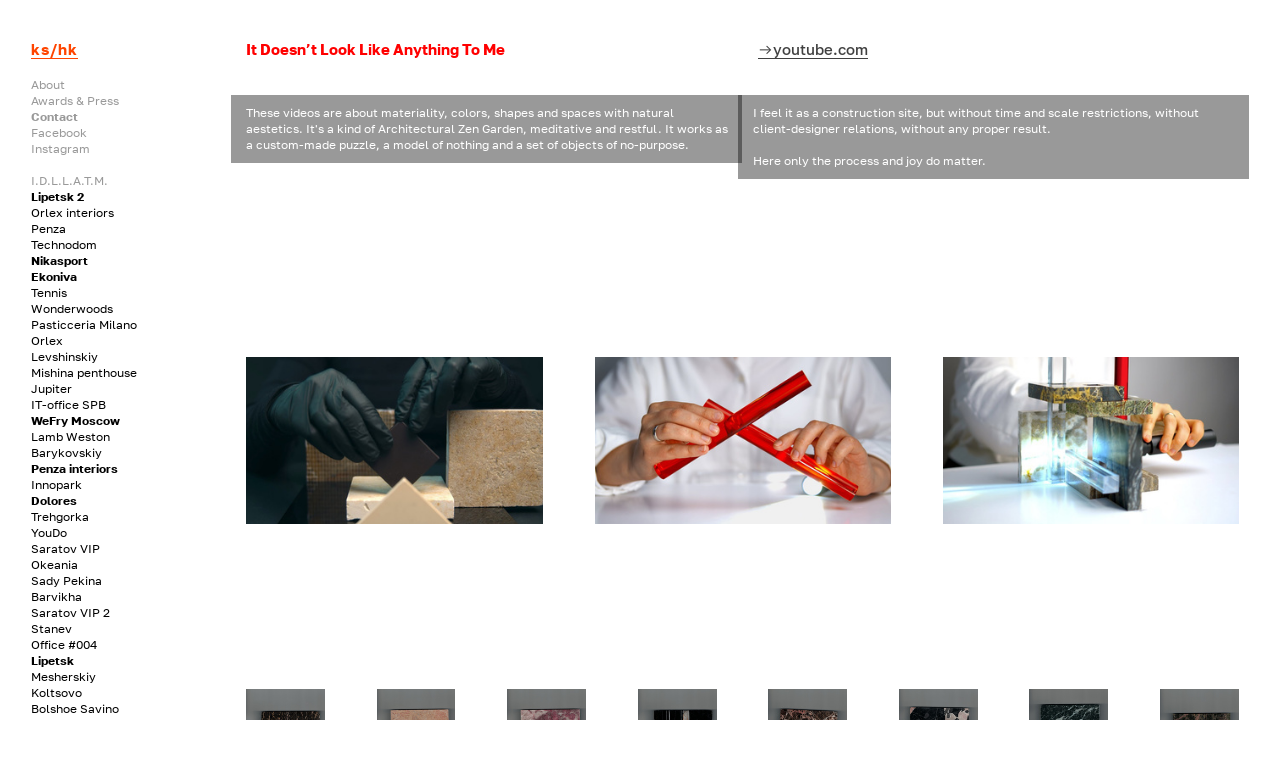

--- FILE ---
content_type: text/html; charset=UTF-8
request_url: https://kshk.ru/I-D-L-L-A-T-M
body_size: 47655
content:
<!DOCTYPE html>
<!-- 

        Running on cargo.site

-->
<html lang="en" data-predefined-style="true" data-css-presets="true" data-css-preset data-typography-preset>
	<head>
<script>
				var __cargo_context__ = 'live';
				var __cargo_js_ver__ = 'c=3744406473';
				var __cargo_maint__ = false;
				
				
			</script>
					<meta http-equiv="X-UA-Compatible" content="IE=edge,chrome=1">
		<meta http-equiv="Content-Type" content="text/html; charset=utf-8">
		<meta name="viewport" content="initial-scale=1.0, maximum-scale=1.0, user-scalable=no">
		
			<meta name="robots" content="index,follow">
		<title>I.D.L.L.A.T.M. — kshk</title>
		<meta name="description" content="It Doesn’t Look Like Anything To Me ︎youtube.com These videos are about materiality, colors, shapes and spaces with natural aestetics. It's a kind of...">
				<meta name="twitter:card" content="summary_large_image">
		<meta name="twitter:title" content="I.D.L.L.A.T.M. — kshk">
		<meta name="twitter:description" content="It Doesn’t Look Like Anything To Me ︎youtube.com These videos are about materiality, colors, shapes and spaces with natural aestetics. It's a kind of...">
		<meta name="twitter:image" content="https://freight.cargo.site/w/1200/i/8fb8c3126a2ca941e3042639a4ffc7dd1548066fc6380e1c1c81e3c1a17b7344/maxresdefault.jpg">
		<meta property="og:locale" content="en_US">
		<meta property="og:title" content="I.D.L.L.A.T.M. — kshk">
		<meta property="og:description" content="It Doesn’t Look Like Anything To Me ︎youtube.com These videos are about materiality, colors, shapes and spaces with natural aestetics. It's a kind of...">
		<meta property="og:url" content="https://kshk.ru/I-D-L-L-A-T-M">
		<meta property="og:image" content="https://freight.cargo.site/w/1200/i/8fb8c3126a2ca941e3042639a4ffc7dd1548066fc6380e1c1c81e3c1a17b7344/maxresdefault.jpg">
		<meta property="og:type" content="website">

		<link rel="preconnect" href="https://static.cargo.site" crossorigin>
		<link rel="preconnect" href="https://freight.cargo.site" crossorigin>

		<link rel="preconnect" href="https://fonts.gstatic.com" crossorigin>
				<link rel="preconnect" href="https://type.cargo.site" crossorigin>

		<!--<link rel="preload" href="https://static.cargo.site/assets/social/IconFont-Regular-0.9.3.woff2" as="font" type="font/woff" crossorigin>-->

		

		<link href="https://freight.cargo.site/t/original/i/d7247ca6ba3864f5849add810420c82477e0d218387be5fcbadc4254a7fe9364/kotik_medium.ico" rel="shortcut icon">
		<link href="https://kshk.ru/rss" rel="alternate" type="application/rss+xml" title="kshk feed">

		<link href="//fonts.googleapis.com/css?family=Karla:200,200italic,300,300italic,400,400italic,500,500italic,600,600italic,700,700italic,800,800italic&c=3744406473&" id="" rel="stylesheet" type="text/css" />
<link href="https://kshk.ru/stylesheet?c=3744406473&1649210874" id="member_stylesheet" rel="stylesheet" type="text/css" />
<style id="">@font-face{font-family:Icons;src:url(https://static.cargo.site/assets/social/IconFont-Regular-0.9.3.woff2);unicode-range:U+E000-E15C,U+F0000,U+FE0E}@font-face{font-family:Icons;src:url(https://static.cargo.site/assets/social/IconFont-Regular-0.9.3.woff2);font-weight:240;unicode-range:U+E000-E15C,U+F0000,U+FE0E}@font-face{font-family:Icons;src:url(https://static.cargo.site/assets/social/IconFont-Regular-0.9.3.woff2);unicode-range:U+E000-E15C,U+F0000,U+FE0E;font-weight:400}@font-face{font-family:Icons;src:url(https://static.cargo.site/assets/social/IconFont-Regular-0.9.3.woff2);unicode-range:U+E000-E15C,U+F0000,U+FE0E;font-weight:600}@font-face{font-family:Icons;src:url(https://static.cargo.site/assets/social/IconFont-Regular-0.9.3.woff2);unicode-range:U+E000-E15C,U+F0000,U+FE0E;font-weight:800}@font-face{font-family:Icons;src:url(https://static.cargo.site/assets/social/IconFont-Regular-0.9.3.woff2);unicode-range:U+E000-E15C,U+F0000,U+FE0E;font-style:italic}@font-face{font-family:Icons;src:url(https://static.cargo.site/assets/social/IconFont-Regular-0.9.3.woff2);unicode-range:U+E000-E15C,U+F0000,U+FE0E;font-weight:200;font-style:italic}@font-face{font-family:Icons;src:url(https://static.cargo.site/assets/social/IconFont-Regular-0.9.3.woff2);unicode-range:U+E000-E15C,U+F0000,U+FE0E;font-weight:400;font-style:italic}@font-face{font-family:Icons;src:url(https://static.cargo.site/assets/social/IconFont-Regular-0.9.3.woff2);unicode-range:U+E000-E15C,U+F0000,U+FE0E;font-weight:600;font-style:italic}@font-face{font-family:Icons;src:url(https://static.cargo.site/assets/social/IconFont-Regular-0.9.3.woff2);unicode-range:U+E000-E15C,U+F0000,U+FE0E;font-weight:800;font-style:italic}body.iconfont-loading,body.iconfont-loading *{color:transparent!important}body{-moz-osx-font-smoothing:grayscale;-webkit-font-smoothing:antialiased;-webkit-text-size-adjust:none}body.no-scroll{overflow:hidden}/*!
 * Content
 */.page{word-wrap:break-word}:focus{outline:0}.pointer-events-none{pointer-events:none}.pointer-events-auto{pointer-events:auto}.pointer-events-none .page_content .audio-player,.pointer-events-none .page_content .shop_product,.pointer-events-none .page_content a,.pointer-events-none .page_content audio,.pointer-events-none .page_content button,.pointer-events-none .page_content details,.pointer-events-none .page_content iframe,.pointer-events-none .page_content img,.pointer-events-none .page_content input,.pointer-events-none .page_content video{pointer-events:auto}.pointer-events-none .page_content *>a,.pointer-events-none .page_content>a{position:relative}s *{text-transform:inherit}#toolset{position:fixed;bottom:10px;right:10px;z-index:8}.mobile #toolset,.template_site_inframe #toolset{display:none}#toolset a{display:block;height:24px;width:24px;margin:0;padding:0;text-decoration:none;background:rgba(0,0,0,.2)}#toolset a:hover{background:rgba(0,0,0,.8)}[data-adminview] #toolset a,[data-adminview] #toolset_admin a{background:rgba(0,0,0,.04);pointer-events:none;cursor:default}#toolset_admin a:active{background:rgba(0,0,0,.7)}#toolset_admin a svg>*{transform:scale(1.1) translate(0,-.5px);transform-origin:50% 50%}#toolset_admin a svg{pointer-events:none;width:100%!important;height:auto!important}#following-container{overflow:auto;-webkit-overflow-scrolling:touch}#following-container iframe{height:100%;width:100%;position:absolute;top:0;left:0;right:0;bottom:0}:root{--following-width:-400px;--following-animation-duration:450ms}@keyframes following-open{0%{transform:translateX(0)}100%{transform:translateX(var(--following-width))}}@keyframes following-open-inverse{0%{transform:translateX(0)}100%{transform:translateX(calc(-1 * var(--following-width)))}}@keyframes following-close{0%{transform:translateX(var(--following-width))}100%{transform:translateX(0)}}@keyframes following-close-inverse{0%{transform:translateX(calc(-1 * var(--following-width)))}100%{transform:translateX(0)}}body.animate-left{animation:following-open var(--following-animation-duration);animation-fill-mode:both;animation-timing-function:cubic-bezier(.24,1,.29,1)}#following-container.animate-left{animation:following-close-inverse var(--following-animation-duration);animation-fill-mode:both;animation-timing-function:cubic-bezier(.24,1,.29,1)}#following-container.animate-left #following-frame{animation:following-close var(--following-animation-duration);animation-fill-mode:both;animation-timing-function:cubic-bezier(.24,1,.29,1)}body.animate-right{animation:following-close var(--following-animation-duration);animation-fill-mode:both;animation-timing-function:cubic-bezier(.24,1,.29,1)}#following-container.animate-right{animation:following-open-inverse var(--following-animation-duration);animation-fill-mode:both;animation-timing-function:cubic-bezier(.24,1,.29,1)}#following-container.animate-right #following-frame{animation:following-open var(--following-animation-duration);animation-fill-mode:both;animation-timing-function:cubic-bezier(.24,1,.29,1)}.slick-slider{position:relative;display:block;-moz-box-sizing:border-box;box-sizing:border-box;-webkit-user-select:none;-moz-user-select:none;-ms-user-select:none;user-select:none;-webkit-touch-callout:none;-khtml-user-select:none;-ms-touch-action:pan-y;touch-action:pan-y;-webkit-tap-highlight-color:transparent}.slick-list{position:relative;display:block;overflow:hidden;margin:0;padding:0}.slick-list:focus{outline:0}.slick-list.dragging{cursor:pointer;cursor:hand}.slick-slider .slick-list,.slick-slider .slick-track{transform:translate3d(0,0,0);will-change:transform}.slick-track{position:relative;top:0;left:0;display:block}.slick-track:after,.slick-track:before{display:table;content:'';width:1px;height:1px;margin-top:-1px;margin-left:-1px}.slick-track:after{clear:both}.slick-loading .slick-track{visibility:hidden}.slick-slide{display:none;float:left;height:100%;min-height:1px}[dir=rtl] .slick-slide{float:right}.content .slick-slide img{display:inline-block}.content .slick-slide img:not(.image-zoom){cursor:pointer}.content .scrub .slick-list,.content .scrub .slick-slide img:not(.image-zoom){cursor:ew-resize}body.slideshow-scrub-dragging *{cursor:ew-resize!important}.content .slick-slide img:not([src]),.content .slick-slide img[src='']{width:100%;height:auto}.slick-slide.slick-loading img{display:none}.slick-slide.dragging img{pointer-events:none}.slick-initialized .slick-slide{display:block}.slick-loading .slick-slide{visibility:hidden}.slick-vertical .slick-slide{display:block;height:auto;border:1px solid transparent}.slick-arrow.slick-hidden{display:none}.slick-arrow{position:absolute;z-index:9;width:0;top:0;height:100%;cursor:pointer;will-change:opacity;-webkit-transition:opacity 333ms cubic-bezier(.4,0,.22,1);transition:opacity 333ms cubic-bezier(.4,0,.22,1)}.slick-arrow.hidden{opacity:0}.slick-arrow svg{position:absolute;width:36px;height:36px;top:0;left:0;right:0;bottom:0;margin:auto;transform:translate(.25px,.25px)}.slick-arrow svg.right-arrow{transform:translate(.25px,.25px) scaleX(-1)}.slick-arrow svg:active{opacity:.75}.slick-arrow svg .arrow-shape{fill:none!important;stroke:#fff;stroke-linecap:square}.slick-arrow svg .arrow-outline{fill:none!important;stroke-width:2.5px;stroke:rgba(0,0,0,.6);stroke-linecap:square}.slick-arrow.slick-next{right:0;text-align:right}.slick-next svg,.wallpaper-navigation .slick-next svg{margin-right:10px}.mobile .slick-next svg{margin-right:10px}.slick-arrow.slick-prev{text-align:left}.slick-prev svg,.wallpaper-navigation .slick-prev svg{margin-left:10px}.mobile .slick-prev svg{margin-left:10px}.loading_animation{display:none;vertical-align:middle;z-index:15;line-height:0;pointer-events:none;border-radius:100%}.loading_animation.hidden{display:none}.loading_animation.pulsing{opacity:0;display:inline-block;animation-delay:.1s;-webkit-animation-delay:.1s;-moz-animation-delay:.1s;animation-duration:12s;animation-iteration-count:infinite;animation:fade-pulse-in .5s ease-in-out;-moz-animation:fade-pulse-in .5s ease-in-out;-webkit-animation:fade-pulse-in .5s ease-in-out;-webkit-animation-fill-mode:forwards;-moz-animation-fill-mode:forwards;animation-fill-mode:forwards}.loading_animation.pulsing.no-delay{animation-delay:0s;-webkit-animation-delay:0s;-moz-animation-delay:0s}.loading_animation div{border-radius:100%}.loading_animation div svg{max-width:100%;height:auto}.loading_animation div,.loading_animation div svg{width:20px;height:20px}.loading_animation.full-width svg{width:100%;height:auto}.loading_animation.full-width.big svg{width:100px;height:100px}.loading_animation div svg>*{fill:#ccc}.loading_animation div{-webkit-animation:spin-loading 12s ease-out;-webkit-animation-iteration-count:infinite;-moz-animation:spin-loading 12s ease-out;-moz-animation-iteration-count:infinite;animation:spin-loading 12s ease-out;animation-iteration-count:infinite}.loading_animation.hidden{display:none}[data-backdrop] .loading_animation{position:absolute;top:15px;left:15px;z-index:99}.loading_animation.position-absolute.middle{top:calc(50% - 10px);left:calc(50% - 10px)}.loading_animation.position-absolute.topleft{top:0;left:0}.loading_animation.position-absolute.middleright{top:calc(50% - 10px);right:1rem}.loading_animation.position-absolute.middleleft{top:calc(50% - 10px);left:1rem}.loading_animation.gray div svg>*{fill:#999}.loading_animation.gray-dark div svg>*{fill:#666}.loading_animation.gray-darker div svg>*{fill:#555}.loading_animation.gray-light div svg>*{fill:#ccc}.loading_animation.white div svg>*{fill:rgba(255,255,255,.85)}.loading_animation.blue div svg>*{fill:#698fff}.loading_animation.inline{display:inline-block;margin-bottom:.5ex}.loading_animation.inline.left{margin-right:.5ex}@-webkit-keyframes fade-pulse-in{0%{opacity:0}50%{opacity:.5}100%{opacity:1}}@-moz-keyframes fade-pulse-in{0%{opacity:0}50%{opacity:.5}100%{opacity:1}}@keyframes fade-pulse-in{0%{opacity:0}50%{opacity:.5}100%{opacity:1}}@-webkit-keyframes pulsate{0%{opacity:1}50%{opacity:0}100%{opacity:1}}@-moz-keyframes pulsate{0%{opacity:1}50%{opacity:0}100%{opacity:1}}@keyframes pulsate{0%{opacity:1}50%{opacity:0}100%{opacity:1}}@-webkit-keyframes spin-loading{0%{transform:rotate(0)}9%{transform:rotate(1050deg)}18%{transform:rotate(-1090deg)}20%{transform:rotate(-1080deg)}23%{transform:rotate(-1080deg)}28%{transform:rotate(-1095deg)}29%{transform:rotate(-1065deg)}34%{transform:rotate(-1080deg)}35%{transform:rotate(-1050deg)}40%{transform:rotate(-1065deg)}41%{transform:rotate(-1035deg)}44%{transform:rotate(-1035deg)}47%{transform:rotate(-2160deg)}50%{transform:rotate(-2160deg)}56%{transform:rotate(45deg)}60%{transform:rotate(45deg)}80%{transform:rotate(6120deg)}100%{transform:rotate(0)}}@keyframes spin-loading{0%{transform:rotate(0)}9%{transform:rotate(1050deg)}18%{transform:rotate(-1090deg)}20%{transform:rotate(-1080deg)}23%{transform:rotate(-1080deg)}28%{transform:rotate(-1095deg)}29%{transform:rotate(-1065deg)}34%{transform:rotate(-1080deg)}35%{transform:rotate(-1050deg)}40%{transform:rotate(-1065deg)}41%{transform:rotate(-1035deg)}44%{transform:rotate(-1035deg)}47%{transform:rotate(-2160deg)}50%{transform:rotate(-2160deg)}56%{transform:rotate(45deg)}60%{transform:rotate(45deg)}80%{transform:rotate(6120deg)}100%{transform:rotate(0)}}[grid-row]{align-items:flex-start;box-sizing:border-box;display:-webkit-box;display:-webkit-flex;display:-ms-flexbox;display:flex;-webkit-flex-wrap:wrap;-ms-flex-wrap:wrap;flex-wrap:wrap}[grid-col]{box-sizing:border-box}[grid-row] [grid-col].empty:after{content:"\0000A0";cursor:text}body.mobile[data-adminview=content-editproject] [grid-row] [grid-col].empty:after{display:none}[grid-col=auto]{-webkit-box-flex:1;-webkit-flex:1;-ms-flex:1;flex:1}[grid-col=x12]{width:100%}[grid-col=x11]{width:50%}[grid-col=x10]{width:33.33%}[grid-col=x9]{width:25%}[grid-col=x8]{width:20%}[grid-col=x7]{width:16.666666667%}[grid-col=x6]{width:14.285714286%}[grid-col=x5]{width:12.5%}[grid-col=x4]{width:11.111111111%}[grid-col=x3]{width:10%}[grid-col=x2]{width:9.090909091%}[grid-col=x1]{width:8.333333333%}[grid-col="1"]{width:8.33333%}[grid-col="2"]{width:16.66667%}[grid-col="3"]{width:25%}[grid-col="4"]{width:33.33333%}[grid-col="5"]{width:41.66667%}[grid-col="6"]{width:50%}[grid-col="7"]{width:58.33333%}[grid-col="8"]{width:66.66667%}[grid-col="9"]{width:75%}[grid-col="10"]{width:83.33333%}[grid-col="11"]{width:91.66667%}[grid-col="12"]{width:100%}body.mobile [grid-responsive] [grid-col]{width:100%;-webkit-box-flex:none;-webkit-flex:none;-ms-flex:none;flex:none}[data-ce-host=true][contenteditable=true] [grid-pad]{pointer-events:none}[data-ce-host=true][contenteditable=true] [grid-pad]>*{pointer-events:auto}[grid-pad="0"]{padding:0}[grid-pad="0.25"]{padding:.125rem}[grid-pad="0.5"]{padding:.25rem}[grid-pad="0.75"]{padding:.375rem}[grid-pad="1"]{padding:.5rem}[grid-pad="1.25"]{padding:.625rem}[grid-pad="1.5"]{padding:.75rem}[grid-pad="1.75"]{padding:.875rem}[grid-pad="2"]{padding:1rem}[grid-pad="2.5"]{padding:1.25rem}[grid-pad="3"]{padding:1.5rem}[grid-pad="3.5"]{padding:1.75rem}[grid-pad="4"]{padding:2rem}[grid-pad="5"]{padding:2.5rem}[grid-pad="6"]{padding:3rem}[grid-pad="7"]{padding:3.5rem}[grid-pad="8"]{padding:4rem}[grid-pad="9"]{padding:4.5rem}[grid-pad="10"]{padding:5rem}[grid-gutter="0"]{margin:0}[grid-gutter="0.5"]{margin:-.25rem}[grid-gutter="1"]{margin:-.5rem}[grid-gutter="1.5"]{margin:-.75rem}[grid-gutter="2"]{margin:-1rem}[grid-gutter="2.5"]{margin:-1.25rem}[grid-gutter="3"]{margin:-1.5rem}[grid-gutter="3.5"]{margin:-1.75rem}[grid-gutter="4"]{margin:-2rem}[grid-gutter="5"]{margin:-2.5rem}[grid-gutter="6"]{margin:-3rem}[grid-gutter="7"]{margin:-3.5rem}[grid-gutter="8"]{margin:-4rem}[grid-gutter="10"]{margin:-5rem}[grid-gutter="12"]{margin:-6rem}[grid-gutter="14"]{margin:-7rem}[grid-gutter="16"]{margin:-8rem}[grid-gutter="18"]{margin:-9rem}[grid-gutter="20"]{margin:-10rem}small{max-width:100%;text-decoration:inherit}img:not([src]),img[src='']{outline:1px solid rgba(177,177,177,.4);outline-offset:-1px;content:url([data-uri])}img.image-zoom{cursor:-webkit-zoom-in;cursor:-moz-zoom-in;cursor:zoom-in}#imprimatur{color:#333;font-size:10px;font-family:-apple-system,BlinkMacSystemFont,"Segoe UI",Roboto,Oxygen,Ubuntu,Cantarell,"Open Sans","Helvetica Neue",sans-serif,"Sans Serif",Icons;/*!System*/position:fixed;opacity:.3;right:-28px;bottom:160px;transform:rotate(270deg);-ms-transform:rotate(270deg);-webkit-transform:rotate(270deg);z-index:8;text-transform:uppercase;color:#999;opacity:.5;padding-bottom:2px;text-decoration:none}.mobile #imprimatur{display:none}bodycopy cargo-link a{font-family:-apple-system,BlinkMacSystemFont,"Segoe UI",Roboto,Oxygen,Ubuntu,Cantarell,"Open Sans","Helvetica Neue",sans-serif,"Sans Serif",Icons;/*!System*/font-size:12px;font-style:normal;font-weight:400;transform:rotate(270deg);text-decoration:none;position:fixed!important;right:-27px;bottom:100px;text-decoration:none;letter-spacing:normal;background:0 0;border:0;border-bottom:0;outline:0}/*! PhotoSwipe Default UI CSS by Dmitry Semenov | photoswipe.com | MIT license */.pswp--has_mouse .pswp__button--arrow--left,.pswp--has_mouse .pswp__button--arrow--right,.pswp__ui{visibility:visible}.pswp--minimal--dark .pswp__top-bar,.pswp__button{background:0 0}.pswp,.pswp__bg,.pswp__container,.pswp__img--placeholder,.pswp__zoom-wrap,.quick-view-navigation{-webkit-backface-visibility:hidden}.pswp__button{cursor:pointer;opacity:1;-webkit-appearance:none;transition:opacity .2s;-webkit-box-shadow:none;box-shadow:none}.pswp__button-close>svg{top:10px;right:10px;margin-left:auto}.pswp--touch .quick-view-navigation{display:none}.pswp__ui{-webkit-font-smoothing:auto;opacity:1;z-index:1550}.quick-view-navigation{will-change:opacity;-webkit-transition:opacity 333ms cubic-bezier(.4,0,.22,1);transition:opacity 333ms cubic-bezier(.4,0,.22,1)}.quick-view-navigation .pswp__group .pswp__button{pointer-events:auto}.pswp__button>svg{position:absolute;width:36px;height:36px}.quick-view-navigation .pswp__group:active svg{opacity:.75}.pswp__button svg .shape-shape{fill:#fff}.pswp__button svg .shape-outline{fill:#000}.pswp__button-prev>svg{top:0;bottom:0;left:10px;margin:auto}.pswp__button-next>svg{top:0;bottom:0;right:10px;margin:auto}.quick-view-navigation .pswp__group .pswp__button-prev{position:absolute;left:0;top:0;width:0;height:100%}.quick-view-navigation .pswp__group .pswp__button-next{position:absolute;right:0;top:0;width:0;height:100%}.quick-view-navigation .close-button,.quick-view-navigation .left-arrow,.quick-view-navigation .right-arrow{transform:translate(.25px,.25px)}.quick-view-navigation .right-arrow{transform:translate(.25px,.25px) scaleX(-1)}.pswp__button svg .shape-outline{fill:transparent!important;stroke:#000;stroke-width:2.5px;stroke-linecap:square}.pswp__button svg .shape-shape{fill:transparent!important;stroke:#fff;stroke-width:1.5px;stroke-linecap:square}.pswp__bg,.pswp__scroll-wrap,.pswp__zoom-wrap{width:100%;position:absolute}.quick-view-navigation .pswp__group .pswp__button-close{margin:0}.pswp__container,.pswp__item,.pswp__zoom-wrap{right:0;bottom:0;top:0;position:absolute;left:0}.pswp__ui--hidden .pswp__button{opacity:.001}.pswp__ui--hidden .pswp__button,.pswp__ui--hidden .pswp__button *{pointer-events:none}.pswp .pswp__ui.pswp__ui--displaynone{display:none}.pswp__element--disabled{display:none!important}/*! PhotoSwipe main CSS by Dmitry Semenov | photoswipe.com | MIT license */.pswp{position:fixed;display:none;height:100%;width:100%;top:0;left:0;right:0;bottom:0;margin:auto;-ms-touch-action:none;touch-action:none;z-index:9999999;-webkit-text-size-adjust:100%;line-height:initial;letter-spacing:initial;outline:0}.pswp img{max-width:none}.pswp--zoom-disabled .pswp__img{cursor:default!important}.pswp--animate_opacity{opacity:.001;will-change:opacity;-webkit-transition:opacity 333ms cubic-bezier(.4,0,.22,1);transition:opacity 333ms cubic-bezier(.4,0,.22,1)}.pswp--open{display:block}.pswp--zoom-allowed .pswp__img{cursor:-webkit-zoom-in;cursor:-moz-zoom-in;cursor:zoom-in}.pswp--zoomed-in .pswp__img{cursor:-webkit-grab;cursor:-moz-grab;cursor:grab}.pswp--dragging .pswp__img{cursor:-webkit-grabbing;cursor:-moz-grabbing;cursor:grabbing}.pswp__bg{left:0;top:0;height:100%;opacity:0;transform:translateZ(0);will-change:opacity}.pswp__scroll-wrap{left:0;top:0;height:100%}.pswp__container,.pswp__zoom-wrap{-ms-touch-action:none;touch-action:none}.pswp__container,.pswp__img{-webkit-user-select:none;-moz-user-select:none;-ms-user-select:none;user-select:none;-webkit-tap-highlight-color:transparent;-webkit-touch-callout:none}.pswp__zoom-wrap{-webkit-transform-origin:left top;-ms-transform-origin:left top;transform-origin:left top;-webkit-transition:-webkit-transform 222ms cubic-bezier(.4,0,.22,1);transition:transform 222ms cubic-bezier(.4,0,.22,1)}.pswp__bg{-webkit-transition:opacity 222ms cubic-bezier(.4,0,.22,1);transition:opacity 222ms cubic-bezier(.4,0,.22,1)}.pswp--animated-in .pswp__bg,.pswp--animated-in .pswp__zoom-wrap{-webkit-transition:none;transition:none}.pswp--hide-overflow .pswp__scroll-wrap,.pswp--hide-overflow.pswp{overflow:hidden}.pswp__img{position:absolute;width:auto;height:auto;top:0;left:0}.pswp__img--placeholder--blank{background:#222}.pswp--ie .pswp__img{width:100%!important;height:auto!important;left:0;top:0}.pswp__ui--idle{opacity:0}.pswp__error-msg{position:absolute;left:0;top:50%;width:100%;text-align:center;font-size:14px;line-height:16px;margin-top:-8px;color:#ccc}.pswp__error-msg a{color:#ccc;text-decoration:underline}.pswp__error-msg{font-family:-apple-system,BlinkMacSystemFont,"Segoe UI",Roboto,Oxygen,Ubuntu,Cantarell,"Open Sans","Helvetica Neue",sans-serif}.quick-view.mouse-down .iframe-item{pointer-events:none!important}.quick-view-caption-positioner{pointer-events:none;width:100%;height:100%}.quick-view-caption-wrapper{margin:auto;position:absolute;bottom:0;left:0;right:0}.quick-view-horizontal-align-left .quick-view-caption-wrapper{margin-left:0}.quick-view-horizontal-align-right .quick-view-caption-wrapper{margin-right:0}[data-quick-view-caption]{transition:.1s opacity ease-in-out;position:absolute;bottom:0;left:0;right:0}.quick-view-horizontal-align-left [data-quick-view-caption]{text-align:left}.quick-view-horizontal-align-right [data-quick-view-caption]{text-align:right}.quick-view-caption{transition:.1s opacity ease-in-out}.quick-view-caption>*{display:inline-block}.quick-view-caption *{pointer-events:auto}.quick-view-caption.hidden{opacity:0}.shop_product .dropdown_wrapper{flex:0 0 100%;position:relative}.shop_product select{appearance:none;-moz-appearance:none;-webkit-appearance:none;outline:0;-webkit-font-smoothing:antialiased;-moz-osx-font-smoothing:grayscale;cursor:pointer;border-radius:0;white-space:nowrap;overflow:hidden!important;text-overflow:ellipsis}.shop_product select.dropdown::-ms-expand{display:none}.shop_product a{cursor:pointer;border-bottom:none;text-decoration:none}.shop_product a.out-of-stock{pointer-events:none}body.audio-player-dragging *{cursor:ew-resize!important}.audio-player{display:inline-flex;flex:1 0 calc(100% - 2px);width:calc(100% - 2px)}.audio-player .button{height:100%;flex:0 0 3.3rem;display:flex}.audio-player .separator{left:3.3rem;height:100%}.audio-player .buffer{width:0%;height:100%;transition:left .3s linear,width .3s linear}.audio-player.seeking .buffer{transition:left 0s,width 0s}.audio-player.seeking{user-select:none;-webkit-user-select:none;cursor:ew-resize}.audio-player.seeking *{user-select:none;-webkit-user-select:none;cursor:ew-resize}.audio-player .bar{overflow:hidden;display:flex;justify-content:space-between;align-content:center;flex-grow:1}.audio-player .progress{width:0%;height:100%;transition:width .3s linear}.audio-player.seeking .progress{transition:width 0s}.audio-player .pause,.audio-player .play{cursor:pointer;height:100%}.audio-player .note-icon{margin:auto 0;order:2;flex:0 1 auto}.audio-player .title{white-space:nowrap;overflow:hidden;text-overflow:ellipsis;pointer-events:none;user-select:none;padding:.5rem 0 .5rem 1rem;margin:auto auto auto 0;flex:0 3 auto;min-width:0;width:100%}.audio-player .total-time{flex:0 1 auto;margin:auto 0}.audio-player .current-time,.audio-player .play-text{flex:0 1 auto;margin:auto 0}.audio-player .stream-anim{user-select:none;margin:auto auto auto 0}.audio-player .stream-anim span{display:inline-block}.audio-player .buffer,.audio-player .current-time,.audio-player .note-svg,.audio-player .play-text,.audio-player .separator,.audio-player .total-time{user-select:none;pointer-events:none}.audio-player .buffer,.audio-player .play-text,.audio-player .progress{position:absolute}.audio-player,.audio-player .bar,.audio-player .button,.audio-player .current-time,.audio-player .note-icon,.audio-player .pause,.audio-player .play,.audio-player .total-time{position:relative}body.mobile .audio-player,body.mobile .audio-player *{-webkit-touch-callout:none}#standalone-admin-frame{border:0;width:400px;position:absolute;right:0;top:0;height:100vh;z-index:99}body[standalone-admin=true] #standalone-admin-frame{transform:translate(0,0)}body[standalone-admin=true] .main_container{width:calc(100% - 400px)}body[standalone-admin=false] #standalone-admin-frame{transform:translate(100%,0)}body[standalone-admin=false] .main_container{width:100%}.toggle_standaloneAdmin{position:fixed;top:0;right:400px;height:40px;width:40px;z-index:999;cursor:pointer;background-color:rgba(0,0,0,.4)}.toggle_standaloneAdmin:active{opacity:.7}body[standalone-admin=false] .toggle_standaloneAdmin{right:0}.toggle_standaloneAdmin *{color:#fff;fill:#fff}.toggle_standaloneAdmin svg{padding:6px;width:100%;height:100%;opacity:.85}body[standalone-admin=false] .toggle_standaloneAdmin #close,body[standalone-admin=true] .toggle_standaloneAdmin #backdropsettings{display:none}.toggle_standaloneAdmin>div{width:100%;height:100%}#admin_toggle_button{position:fixed;top:50%;transform:translate(0,-50%);right:400px;height:36px;width:12px;z-index:999;cursor:pointer;background-color:rgba(0,0,0,.09);padding-left:2px;margin-right:5px}#admin_toggle_button .bar{content:'';background:rgba(0,0,0,.09);position:fixed;width:5px;bottom:0;top:0;z-index:10}#admin_toggle_button:active{background:rgba(0,0,0,.065)}#admin_toggle_button *{color:#fff;fill:#fff}#admin_toggle_button svg{padding:0;width:16px;height:36px;margin-left:1px;opacity:1}#admin_toggle_button svg *{fill:#fff;opacity:1}#admin_toggle_button[data-state=closed] .toggle_admin_close{display:none}#admin_toggle_button[data-state=closed],#admin_toggle_button[data-state=closed] .toggle_admin_open{width:20px;cursor:pointer;margin:0}#admin_toggle_button[data-state=closed] svg{margin-left:2px}#admin_toggle_button[data-state=open] .toggle_admin_open{display:none}select,select *{text-rendering:auto!important}b b{font-weight:inherit}*{-webkit-box-sizing:border-box;-moz-box-sizing:border-box;box-sizing:border-box}customhtml>*{position:relative;z-index:10}body,html{min-height:100vh;margin:0;padding:0}html{touch-action:manipulation;position:relative;background-color:#fff}.main_container{min-height:100vh;width:100%;overflow:hidden}.container{display:-webkit-box;display:-webkit-flex;display:-moz-box;display:-ms-flexbox;display:flex;-webkit-flex-wrap:wrap;-moz-flex-wrap:wrap;-ms-flex-wrap:wrap;flex-wrap:wrap;max-width:100%;width:100%;overflow:visible}.container{align-items:flex-start;-webkit-align-items:flex-start}.page{z-index:2}.page ul li>text-limit{display:block}.content,.content_container,.pinned{-webkit-flex:1 0 auto;-moz-flex:1 0 auto;-ms-flex:1 0 auto;flex:1 0 auto;max-width:100%}.content_container{width:100%}.content_container.full_height{min-height:100vh}.page_background{position:absolute;top:0;left:0;width:100%;height:100%}.page_container{position:relative;overflow:visible;width:100%}.backdrop{position:absolute;top:0;z-index:1;width:100%;height:100%;max-height:100vh}.backdrop>div{position:absolute;top:0;left:0;width:100%;height:100%;-webkit-backface-visibility:hidden;backface-visibility:hidden;transform:translate3d(0,0,0);contain:strict}[data-backdrop].backdrop>div[data-overflowing]{max-height:100vh;position:absolute;top:0;left:0}body.mobile [split-responsive]{display:flex;flex-direction:column}body.mobile [split-responsive] .container{width:100%;order:2}body.mobile [split-responsive] .backdrop{position:relative;height:50vh;width:100%;order:1}body.mobile [split-responsive] [data-auxiliary].backdrop{position:absolute;height:50vh;width:100%;order:1}.page{position:relative;z-index:2}img[data-align=left]{float:left}img[data-align=right]{float:right}[data-rotation]{transform-origin:center center}.content .page_content:not([contenteditable=true]) [data-draggable]{pointer-events:auto!important;backface-visibility:hidden}.preserve-3d{-moz-transform-style:preserve-3d;transform-style:preserve-3d}.content .page_content:not([contenteditable=true]) [data-draggable] iframe{pointer-events:none!important}.dragging-active iframe{pointer-events:none!important}.content .page_content:not([contenteditable=true]) [data-draggable]:active{opacity:1}.content .scroll-transition-fade{transition:transform 1s ease-in-out,opacity .8s ease-in-out}.content .scroll-transition-fade.below-viewport{opacity:0;transform:translateY(40px)}.mobile.full_width .page_container:not([split-layout]) .container_width{width:100%}[data-view=pinned_bottom] .bottom_pin_invisibility{visibility:hidden}.pinned{position:relative;width:100%}.pinned .page_container.accommodate:not(.fixed):not(.overlay){z-index:2}.pinned .page_container.overlay{position:absolute;z-index:4}.pinned .page_container.overlay.fixed{position:fixed}.pinned .page_container.overlay.fixed .page{max-height:100vh;-webkit-overflow-scrolling:touch}.pinned .page_container.overlay.fixed .page.allow-scroll{overflow-y:auto;overflow-x:hidden}.pinned .page_container.overlay.fixed .page.allow-scroll{align-items:flex-start;-webkit-align-items:flex-start}.pinned .page_container .page.allow-scroll::-webkit-scrollbar{width:0;background:0 0;display:none}.pinned.pinned_top .page_container.overlay{left:0;top:0}.pinned.pinned_bottom .page_container.overlay{left:0;bottom:0}div[data-container=set]:empty{margin-top:1px}.thumbnails{position:relative;z-index:1}[thumbnails=grid]{align-items:baseline}[thumbnails=justify] .thumbnail{box-sizing:content-box}[thumbnails][data-padding-zero] .thumbnail{margin-bottom:-1px}[thumbnails=montessori] .thumbnail{pointer-events:auto;position:absolute}[thumbnails] .thumbnail>a{display:block;text-decoration:none}[thumbnails=montessori]{height:0}[thumbnails][data-resizing],[thumbnails][data-resizing] *{cursor:nwse-resize}[thumbnails] .thumbnail .resize-handle{cursor:nwse-resize;width:26px;height:26px;padding:5px;position:absolute;opacity:.75;right:-1px;bottom:-1px;z-index:100}[thumbnails][data-resizing] .resize-handle{display:none}[thumbnails] .thumbnail .resize-handle svg{position:absolute;top:0;left:0}[thumbnails] .thumbnail .resize-handle:hover{opacity:1}[data-can-move].thumbnail .resize-handle svg .resize_path_outline{fill:#fff}[data-can-move].thumbnail .resize-handle svg .resize_path{fill:#000}[thumbnails=montessori] .thumbnail_sizer{height:0;width:100%;position:relative;padding-bottom:100%;pointer-events:none}[thumbnails] .thumbnail img{display:block;min-height:3px;margin-bottom:0}[thumbnails] .thumbnail img:not([src]),img[src=""]{margin:0!important;width:100%;min-height:3px;height:100%!important;position:absolute}[aspect-ratio="1x1"].thumb_image{height:0;padding-bottom:100%;overflow:hidden}[aspect-ratio="4x3"].thumb_image{height:0;padding-bottom:75%;overflow:hidden}[aspect-ratio="16x9"].thumb_image{height:0;padding-bottom:56.25%;overflow:hidden}[thumbnails] .thumb_image{width:100%;position:relative}[thumbnails][thumbnail-vertical-align=top]{align-items:flex-start}[thumbnails][thumbnail-vertical-align=middle]{align-items:center}[thumbnails][thumbnail-vertical-align=bottom]{align-items:baseline}[thumbnails][thumbnail-horizontal-align=left]{justify-content:flex-start}[thumbnails][thumbnail-horizontal-align=middle]{justify-content:center}[thumbnails][thumbnail-horizontal-align=right]{justify-content:flex-end}.thumb_image.default_image>svg{position:absolute;top:0;left:0;bottom:0;right:0;width:100%;height:100%}.thumb_image.default_image{outline:1px solid #ccc;outline-offset:-1px;position:relative}.mobile.full_width [data-view=Thumbnail] .thumbnails_width{width:100%}.content [data-draggable] a:active,.content [data-draggable] img:active{opacity:initial}.content .draggable-dragging{opacity:initial}[data-draggable].draggable_visible{visibility:visible}[data-draggable].draggable_hidden{visibility:hidden}.gallery_card [data-draggable],.marquee [data-draggable]{visibility:inherit}[data-draggable]{visibility:visible;background-color:rgba(0,0,0,.003)}#site_menu_panel_container .image-gallery:not(.initialized){height:0;padding-bottom:100%;min-height:initial}.image-gallery:not(.initialized){min-height:100vh;visibility:hidden;width:100%}.image-gallery .gallery_card img{display:block;width:100%;height:auto}.image-gallery .gallery_card{transform-origin:center}.image-gallery .gallery_card.dragging{opacity:.1;transform:initial!important}.image-gallery:not([image-gallery=slideshow]) .gallery_card iframe:only-child,.image-gallery:not([image-gallery=slideshow]) .gallery_card video:only-child{width:100%;height:100%;top:0;left:0;position:absolute}.image-gallery[image-gallery=slideshow] .gallery_card video[muted][autoplay]:not([controls]),.image-gallery[image-gallery=slideshow] .gallery_card video[muted][data-autoplay]:not([controls]){pointer-events:none}.image-gallery [image-gallery-pad="0"] video:only-child{object-fit:cover;height:calc(100% + 1px)}div.image-gallery>a,div.image-gallery>iframe,div.image-gallery>img,div.image-gallery>video{display:none}[image-gallery-row]{align-items:flex-start;box-sizing:border-box;display:-webkit-box;display:-webkit-flex;display:-ms-flexbox;display:flex;-webkit-flex-wrap:wrap;-ms-flex-wrap:wrap;flex-wrap:wrap}.image-gallery .gallery_card_image{width:100%;position:relative}[data-predefined-style=true] .image-gallery a.gallery_card{display:block;border:none}[image-gallery-col]{box-sizing:border-box}[image-gallery-col=x12]{width:100%}[image-gallery-col=x11]{width:50%}[image-gallery-col=x10]{width:33.33%}[image-gallery-col=x9]{width:25%}[image-gallery-col=x8]{width:20%}[image-gallery-col=x7]{width:16.666666667%}[image-gallery-col=x6]{width:14.285714286%}[image-gallery-col=x5]{width:12.5%}[image-gallery-col=x4]{width:11.111111111%}[image-gallery-col=x3]{width:10%}[image-gallery-col=x2]{width:9.090909091%}[image-gallery-col=x1]{width:8.333333333%}.content .page_content [image-gallery-pad].image-gallery{pointer-events:none}.content .page_content [image-gallery-pad].image-gallery .gallery_card_image>*,.content .page_content [image-gallery-pad].image-gallery .gallery_image_caption{pointer-events:auto}.content .page_content [image-gallery-pad="0"]{padding:0}.content .page_content [image-gallery-pad="0.25"]{padding:.125rem}.content .page_content [image-gallery-pad="0.5"]{padding:.25rem}.content .page_content [image-gallery-pad="0.75"]{padding:.375rem}.content .page_content [image-gallery-pad="1"]{padding:.5rem}.content .page_content [image-gallery-pad="1.25"]{padding:.625rem}.content .page_content [image-gallery-pad="1.5"]{padding:.75rem}.content .page_content [image-gallery-pad="1.75"]{padding:.875rem}.content .page_content [image-gallery-pad="2"]{padding:1rem}.content .page_content [image-gallery-pad="2.5"]{padding:1.25rem}.content .page_content [image-gallery-pad="3"]{padding:1.5rem}.content .page_content [image-gallery-pad="3.5"]{padding:1.75rem}.content .page_content [image-gallery-pad="4"]{padding:2rem}.content .page_content [image-gallery-pad="5"]{padding:2.5rem}.content .page_content [image-gallery-pad="6"]{padding:3rem}.content .page_content [image-gallery-pad="7"]{padding:3.5rem}.content .page_content [image-gallery-pad="8"]{padding:4rem}.content .page_content [image-gallery-pad="9"]{padding:4.5rem}.content .page_content [image-gallery-pad="10"]{padding:5rem}.content .page_content [image-gallery-gutter="0"]{margin:0}.content .page_content [image-gallery-gutter="0.5"]{margin:-.25rem}.content .page_content [image-gallery-gutter="1"]{margin:-.5rem}.content .page_content [image-gallery-gutter="1.5"]{margin:-.75rem}.content .page_content [image-gallery-gutter="2"]{margin:-1rem}.content .page_content [image-gallery-gutter="2.5"]{margin:-1.25rem}.content .page_content [image-gallery-gutter="3"]{margin:-1.5rem}.content .page_content [image-gallery-gutter="3.5"]{margin:-1.75rem}.content .page_content [image-gallery-gutter="4"]{margin:-2rem}.content .page_content [image-gallery-gutter="5"]{margin:-2.5rem}.content .page_content [image-gallery-gutter="6"]{margin:-3rem}.content .page_content [image-gallery-gutter="7"]{margin:-3.5rem}.content .page_content [image-gallery-gutter="8"]{margin:-4rem}.content .page_content [image-gallery-gutter="10"]{margin:-5rem}.content .page_content [image-gallery-gutter="12"]{margin:-6rem}.content .page_content [image-gallery-gutter="14"]{margin:-7rem}.content .page_content [image-gallery-gutter="16"]{margin:-8rem}.content .page_content [image-gallery-gutter="18"]{margin:-9rem}.content .page_content [image-gallery-gutter="20"]{margin:-10rem}[image-gallery=slideshow]:not(.initialized)>*{min-height:1px;opacity:0;min-width:100%}[image-gallery=slideshow][data-constrained-by=height] [image-gallery-vertical-align].slick-track{align-items:flex-start}[image-gallery=slideshow] img.image-zoom:active{opacity:initial}[image-gallery=slideshow].slick-initialized .gallery_card{pointer-events:none}[image-gallery=slideshow].slick-initialized .gallery_card.slick-current{pointer-events:auto}[image-gallery=slideshow] .gallery_card:not(.has_caption){line-height:0}.content .page_content [image-gallery=slideshow].image-gallery>*{pointer-events:auto}.content [image-gallery=slideshow].image-gallery.slick-initialized .gallery_card{overflow:hidden;margin:0;display:flex;flex-flow:row wrap;flex-shrink:0}.content [image-gallery=slideshow].image-gallery.slick-initialized .gallery_card.slick-current{overflow:visible}[image-gallery=slideshow] .gallery_image_caption{opacity:1;transition:opacity .3s;-webkit-transition:opacity .3s;width:100%;margin-left:auto;margin-right:auto;clear:both}[image-gallery-horizontal-align=left] .gallery_image_caption{text-align:left}[image-gallery-horizontal-align=middle] .gallery_image_caption{text-align:center}[image-gallery-horizontal-align=right] .gallery_image_caption{text-align:right}[image-gallery=slideshow][data-slideshow-in-transition] .gallery_image_caption{opacity:0;transition:opacity .3s;-webkit-transition:opacity .3s}[image-gallery=slideshow] .gallery_card_image{width:initial;margin:0;display:inline-block}[image-gallery=slideshow] .gallery_card img{margin:0;display:block}[image-gallery=slideshow][data-exploded]{align-items:flex-start;box-sizing:border-box;display:-webkit-box;display:-webkit-flex;display:-ms-flexbox;display:flex;-webkit-flex-wrap:wrap;-ms-flex-wrap:wrap;flex-wrap:wrap;justify-content:flex-start;align-content:flex-start}[image-gallery=slideshow][data-exploded] .gallery_card{padding:1rem;width:16.666%}[image-gallery=slideshow][data-exploded] .gallery_card_image{height:0;display:block;width:100%}[image-gallery=grid]{align-items:baseline}[image-gallery=grid] .gallery_card.has_caption .gallery_card_image{display:block}[image-gallery=grid] [image-gallery-pad="0"].gallery_card{margin-bottom:-1px}[image-gallery=grid] .gallery_card img{margin:0}[image-gallery=columns] .gallery_card img{margin:0}[image-gallery=justify]{align-items:flex-start}[image-gallery=justify] .gallery_card img{margin:0}[image-gallery=montessori][image-gallery-row]{display:block}[image-gallery=montessori] a.gallery_card,[image-gallery=montessori] div.gallery_card{position:absolute;pointer-events:auto}[image-gallery=montessori][data-can-move] .gallery_card,[image-gallery=montessori][data-can-move] .gallery_card .gallery_card_image,[image-gallery=montessori][data-can-move] .gallery_card .gallery_card_image>*{cursor:move}[image-gallery=montessori]{position:relative;height:0}[image-gallery=freeform] .gallery_card{position:relative}[image-gallery=freeform] [image-gallery-pad="0"].gallery_card{margin-bottom:-1px}[image-gallery-vertical-align]{display:flex;flex-flow:row wrap}[image-gallery-vertical-align].slick-track{display:flex;flex-flow:row nowrap}.image-gallery .slick-list{margin-bottom:-.3px}[image-gallery-vertical-align=top]{align-content:flex-start;align-items:flex-start}[image-gallery-vertical-align=middle]{align-items:center;align-content:center}[image-gallery-vertical-align=bottom]{align-content:flex-end;align-items:flex-end}[image-gallery-horizontal-align=left]{justify-content:flex-start}[image-gallery-horizontal-align=middle]{justify-content:center}[image-gallery-horizontal-align=right]{justify-content:flex-end}.image-gallery[data-resizing],.image-gallery[data-resizing] *{cursor:nwse-resize!important}.image-gallery .gallery_card .resize-handle,.image-gallery .gallery_card .resize-handle *{cursor:nwse-resize!important}.image-gallery .gallery_card .resize-handle{width:26px;height:26px;padding:5px;position:absolute;opacity:.75;right:-1px;bottom:-1px;z-index:10}.image-gallery[data-resizing] .resize-handle{display:none}.image-gallery .gallery_card .resize-handle svg{cursor:nwse-resize!important;position:absolute;top:0;left:0}.image-gallery .gallery_card .resize-handle:hover{opacity:1}[data-can-move].gallery_card .resize-handle svg .resize_path_outline{fill:#fff}[data-can-move].gallery_card .resize-handle svg .resize_path{fill:#000}[image-gallery=montessori] .thumbnail_sizer{height:0;width:100%;position:relative;padding-bottom:100%;pointer-events:none}#site_menu_button{display:block;text-decoration:none;pointer-events:auto;z-index:9;vertical-align:top;cursor:pointer;box-sizing:content-box;font-family:Icons}#site_menu_button.custom_icon{padding:0;line-height:0}#site_menu_button.custom_icon img{width:100%;height:auto}#site_menu_wrapper.disabled #site_menu_button{display:none}#site_menu_wrapper.mobile_only #site_menu_button{display:none}body.mobile #site_menu_wrapper.mobile_only:not(.disabled) #site_menu_button:not(.active){display:block}#site_menu_panel_container[data-type=cargo_menu] #site_menu_panel{display:block;position:fixed;top:0;right:0;bottom:0;left:0;z-index:10;cursor:default}.site_menu{pointer-events:auto;position:absolute;z-index:11;top:0;bottom:0;line-height:0;max-width:400px;min-width:300px;font-size:20px;text-align:left;background:rgba(20,20,20,.95);padding:20px 30px 90px 30px;overflow-y:auto;overflow-x:hidden;display:-webkit-box;display:-webkit-flex;display:-ms-flexbox;display:flex;-webkit-box-orient:vertical;-webkit-box-direction:normal;-webkit-flex-direction:column;-ms-flex-direction:column;flex-direction:column;-webkit-box-pack:start;-webkit-justify-content:flex-start;-ms-flex-pack:start;justify-content:flex-start}body.mobile #site_menu_wrapper .site_menu{-webkit-overflow-scrolling:touch;min-width:auto;max-width:100%;width:100%;padding:20px}#site_menu_wrapper[data-sitemenu-position=bottom-left] #site_menu,#site_menu_wrapper[data-sitemenu-position=top-left] #site_menu{left:0}#site_menu_wrapper[data-sitemenu-position=bottom-right] #site_menu,#site_menu_wrapper[data-sitemenu-position=top-right] #site_menu{right:0}#site_menu_wrapper[data-type=page] .site_menu{right:0;left:0;width:100%;padding:0;margin:0;background:0 0}.site_menu_wrapper.open .site_menu{display:block}.site_menu div{display:block}.site_menu a{text-decoration:none;display:inline-block;color:rgba(255,255,255,.75);max-width:100%;overflow:hidden;white-space:nowrap;text-overflow:ellipsis;line-height:1.4}.site_menu div a.active{color:rgba(255,255,255,.4)}.site_menu div.set-link>a{font-weight:700}.site_menu div.hidden{display:none}.site_menu .close{display:block;position:absolute;top:0;right:10px;font-size:60px;line-height:50px;font-weight:200;color:rgba(255,255,255,.4);cursor:pointer;user-select:none}#site_menu_panel_container .page_container{position:relative;overflow:hidden;background:0 0;z-index:2}#site_menu_panel_container .site_menu_page_wrapper{position:fixed;top:0;left:0;overflow-y:auto;-webkit-overflow-scrolling:touch;height:100%;width:100%;z-index:100}#site_menu_panel_container .site_menu_page_wrapper .backdrop{pointer-events:none}#site_menu_panel_container #site_menu_page_overlay{position:fixed;top:0;right:0;bottom:0;left:0;cursor:default;z-index:1}#shop_button{display:block;text-decoration:none;pointer-events:auto;z-index:9;vertical-align:top;cursor:pointer;box-sizing:content-box;font-family:Icons}#shop_button.custom_icon{padding:0;line-height:0}#shop_button.custom_icon img{width:100%;height:auto}#shop_button.disabled{display:none}.loading[data-loading]{display:none;position:fixed;bottom:8px;left:8px;z-index:100}.new_site_button_wrapper{font-size:1.8rem;font-weight:400;color:rgba(0,0,0,.85);font-family:-apple-system,BlinkMacSystemFont,'Segoe UI',Roboto,Oxygen,Ubuntu,Cantarell,'Open Sans','Helvetica Neue',sans-serif,'Sans Serif',Icons;font-style:normal;line-height:1.4;color:#fff;position:fixed;bottom:0;right:0;z-index:999}body.template_site #toolset{display:none!important}body.mobile .new_site_button{display:none}.new_site_button{display:flex;height:44px;cursor:pointer}.new_site_button .plus{width:44px;height:100%}.new_site_button .plus svg{width:100%;height:100%}.new_site_button .plus svg line{stroke:#000;stroke-width:2px}.new_site_button .plus:after,.new_site_button .plus:before{content:'';width:30px;height:2px}.new_site_button .text{background:#0fce83;display:none;padding:7.5px 15px 7.5px 15px;height:100%;font-size:20px;color:#222}.new_site_button:active{opacity:.8}.new_site_button.show_full .text{display:block}.new_site_button.show_full .plus{display:none}html:not(.admin-wrapper) .template_site #confirm_modal [data-progress] .progress-indicator:after{content:'Generating Site...';padding:7.5px 15px;right:-200px;color:#000}bodycopy svg.marker-overlay,bodycopy svg.marker-overlay *{transform-origin:0 0;-webkit-transform-origin:0 0;box-sizing:initial}bodycopy svg#svgroot{box-sizing:initial}bodycopy svg.marker-overlay{padding:inherit;position:absolute;left:0;top:0;width:100%;height:100%;min-height:1px;overflow:visible;pointer-events:none;z-index:999}bodycopy svg.marker-overlay *{pointer-events:initial}bodycopy svg.marker-overlay text{letter-spacing:initial}bodycopy svg.marker-overlay a{cursor:pointer}.marquee:not(.torn-down){overflow:hidden;width:100%;position:relative;padding-bottom:.25em;padding-top:.25em;margin-bottom:-.25em;margin-top:-.25em;contain:layout}.marquee .marquee_contents{will-change:transform;display:flex;flex-direction:column}.marquee[behavior][direction].torn-down{white-space:normal}.marquee[behavior=bounce] .marquee_contents{display:block;float:left;clear:both}.marquee[behavior=bounce] .marquee_inner{display:block}.marquee[behavior=bounce][direction=vertical] .marquee_contents{width:100%}.marquee[behavior=bounce][direction=diagonal] .marquee_inner:last-child,.marquee[behavior=bounce][direction=vertical] .marquee_inner:last-child{position:relative;visibility:hidden}.marquee[behavior=bounce][direction=horizontal],.marquee[behavior=scroll][direction=horizontal]{white-space:pre}.marquee[behavior=scroll][direction=horizontal] .marquee_contents{display:inline-flex;white-space:nowrap;min-width:100%}.marquee[behavior=scroll][direction=horizontal] .marquee_inner{min-width:100%}.marquee[behavior=scroll] .marquee_inner:first-child{will-change:transform;position:absolute;width:100%;top:0;left:0}.cycle{display:none}</style>
<script type="text/json" data-set="defaults" >{"current_offset":0,"current_page":1,"cargo_url":"kshk","is_domain":true,"is_mobile":false,"is_tablet":false,"is_phone":false,"api_path":"https:\/\/kshk.ru\/_api","is_editor":false,"is_template":false,"is_direct_link":true,"direct_link_pid":13645079}</script>
<script type="text/json" data-set="DisplayOptions" >{"user_id":598382,"pagination_count":24,"title_in_project":true,"disable_project_scroll":false,"learning_cargo_seen":true,"resource_url":null,"total_projects":0,"use_sets":null,"sets_are_clickable":null,"set_links_position":null,"sticky_pages":null,"slideshow_responsive":false,"slideshow_thumbnails_header":true,"layout_options":{"content_position":"right_cover","content_width":"84","content_margin":"5","main_margin":"4","text_alignment":"text_left","vertical_position":"vertical_top","bgcolor":"rgb(255, 255, 255)","WebFontConfig":{"google":{"families":{"Karla":{"variants":["200","200italic","300","300italic","400","400italic","500","500italic","600","600italic","700","700italic","800","800italic"]}}},"cargo":{"families":{"Golos Text":{"variants":["n4","n5","n6","n7","n9"]}}},"system":{"families":{"-apple-system":{"variants":["n4"]}}}},"links_orientation":"links_horizontal","viewport_size":"phone","mobile_zoom":"22","mobile_view":"desktop","mobile_padding":"-5","mobile_formatting":false,"width_unit":"rem","text_width":"66","is_feed":false,"limit_vertical_images":false,"image_zoom":true,"mobile_images_full_width":true,"responsive_columns":"1","responsive_thumbnails_padding":"0.7","enable_sitemenu":false,"sitemenu_mobileonly":false,"menu_position":"top-left","sitemenu_option":"cargo_menu","responsive_row_height":"75","advanced_padding_enabled":false,"main_margin_top":"4","main_margin_right":"4","main_margin_bottom":"4","main_margin_left":"4","mobile_pages_full_width":true,"scroll_transition":true,"image_full_zoom":false,"quick_view_height":"100","quick_view_width":"100","quick_view_alignment":"quick_view_center_center","advanced_quick_view_padding_enabled":false,"quick_view_padding":"2.5","quick_view_padding_top":"2.5","quick_view_padding_bottom":"2.5","quick_view_padding_left":"2.5","quick_view_padding_right":"2.5","quick_content_alignment":"quick_content_center_center","close_quick_view_on_scroll":true,"show_quick_view_ui":true,"quick_view_bgcolor":"","quick_view_caption":false},"element_sort":{"no-group":[{"name":"Navigation","isActive":true},{"name":"Header Text","isActive":true},{"name":"Content","isActive":true},{"name":"Header Image","isActive":false}]},"site_menu_options":{"display_type":"cargo_menu","enable":true,"mobile_only":true,"position":"bottom-right","single_page_id":null,"icon":"\ue12f","show_homepage":true,"single_page_url":"Menu","custom_icon":false},"ecommerce_options":{"enable_ecommerce_button":false,"shop_button_position":"top-right","shop_icon":"text","custom_icon":false,"shop_icon_text":"Cart &lt;(#)&gt;","enable_geofencing":false,"enabled_countries":["AF","AX","AL","DZ","AS","AD","AO","AI","AQ","AG","AR","AM","AW","AU","AT","AZ","BS","BH","BD","BB","BY","BE","BZ","BJ","BM","BT","BO","BQ","BA","BW","BV","BR","IO","BN","BG","BF","BI","KH","CM","CA","CV","KY","CF","TD","CL","CN","CX","CC","CO","KM","CG","CD","CK","CR","CI","HR","CU","CW","CY","CZ","DK","DJ","DM","DO","EC","EG","SV","GQ","ER","EE","ET","FK","FO","FJ","FI","FR","GF","PF","TF","GA","GM","GE","DE","GH","GI","GR","GL","GD","GP","GU","GT","GG","GN","GW","GY","HT","HM","VA","HN","HK","HU","IS","IN","ID","IR","IQ","IE","IM","IL","IT","JM","JP","JE","JO","KZ","KE","KI","KP","KR","KW","KG","LA","LV","LB","LS","LR","LY","LI","LT","LU","MO","MK","MG","MW","MY","MV","ML","MT","MH","MQ","MR","MU","YT","MX","FM","MD","MC","MN","ME","MS","MA","MZ","MM","NA","NR","NP","NL","NC","NZ","NI","NE","NG","NU","NF","MP","NO","OM","PK","PW","PS","PA","PG","PY","PE","PH","PN","PL","PT","PR","QA","RE","RO","RU","RW","BL","SH","KN","LC","MF","PM","VC","WS","SM","ST","SA","SN","RS","SC","SL","SG","SX","SK","SI","SB","SO","ZA","GS","SS","ES","LK","SD","SR","SJ","SZ","SE","CH","SY","TW","TJ","TZ","TH","TL","TG","TK","TO","TT","TN","TR","TM","TC","TV","UG","UA","AE","GB","US","UM","UY","UZ","VU","VE","VN","VG","VI","WF","EH","YE","ZM","ZW"],"icon":""}}</script>
<script type="text/json" data-set="Site" >{"id":"598382","direct_link":"https:\/\/kshk.ru","display_url":"kshk.ru","site_url":"kshk","account_shop_id":18980,"has_ecommerce":false,"has_shop":true,"ecommerce_key_public":null,"cargo_spark_button":false,"following_url":null,"website_title":"kshk","meta_tags":"","meta_description":"","meta_head":"","homepage_id":"10931621","css_url":"https:\/\/kshk.ru\/stylesheet","rss_url":"https:\/\/kshk.ru\/rss","js_url":"\/_jsapps\/design\/design.js","favicon_url":"https:\/\/freight.cargo.site\/t\/original\/i\/d7247ca6ba3864f5849add810420c82477e0d218387be5fcbadc4254a7fe9364\/kotik_medium.ico","home_url":"https:\/\/cargo.site","auth_url":"https:\/\/cargo.site","profile_url":null,"profile_width":0,"profile_height":0,"social_image_url":null,"social_width":0,"social_height":0,"social_description":"Cargo","social_has_image":false,"social_has_description":false,"site_menu_icon":null,"site_menu_has_image":false,"custom_html":"<customhtml><!-- Global site tag (gtag.js) - Google Analytics -->\n<script async src=\"https:\/\/www.googletagmanager.com\/gtag\/js?id=UA-156581309-1\"><\/script>\n<script>\n  window.dataLayer = window.dataLayer || [];\n  function gtag(){dataLayer.push(arguments);}\n  gtag('js', new Date());\n\n  gtag('config', 'UA-156581309-1');\n<\/script>\n<!-- Yandex.Metrika counter -->\n<script async type=\"text\/javascript\">\n   (function(m,e,t,r,i,k,a){m[i]=m[i]||function(){(m[i].a=m[i].a||[]).push(arguments)};\n   m[i].l=1*new Date();\n   for (var j = 0; j < document.scripts.length; j++) {if (document.scripts[j].src === r) { return; }}\n   k=e.createElement(t),a=e.getElementsByTagName(t)[0],k.async=1,k.src=r,a.parentNode.insertBefore(k,a)})\n   (window, document, \"script\", \"https:\/\/mc.yandex.ru\/metrika\/tag.js\", \"ym\");\n\n   ym(99232055, \"init\", {\n        clickmap:true,\n        trackLinks:true,\n        accurateTrackBounce:true,\n        webvisor:true\n   });\n<\/script>\n<noscript><div><img src=\"https:\/\/mc.yandex.ru\/watch\/99232055\" style=\"position:absolute; left:-9999px;\" alt=\"\" \/><\/div><\/noscript>\n<!-- \/Yandex.Metrika counter --><\/customhtml>","filter":null,"is_editor":false,"use_hi_res":false,"hiq":null,"progenitor_site":"softsect","files":{"Nikasport_version2_-_--------34------.pdf":"https:\/\/files.cargocollective.com\/c598382\/Nikasport_version2_-_--------34------.pdf?1743791234"},"resource_url":"kshk.ru\/_api\/v0\/site\/598382"}</script>
<script type="text/json" data-set="ScaffoldingData" >{"id":0,"title":"kshk","project_url":0,"set_id":0,"is_homepage":false,"pin":false,"is_set":true,"in_nav":false,"stack":false,"sort":0,"index":0,"page_count":3,"pin_position":null,"thumbnail_options":null,"pages":[{"id":10959359,"title":"Logo","project_url":"Logo","set_id":0,"is_homepage":false,"pin":false,"is_set":true,"in_nav":false,"stack":false,"sort":0,"index":0,"page_count":1,"pin_position":null,"thumbnail_options":null,"pages":[]},{"id":10931621,"site_id":598382,"project_url":"Home","direct_link":"https:\/\/kshk.ru\/Home","type":"page","title":"Home","title_no_html":"Home","tags":"","display":false,"pin":false,"pin_options":null,"in_nav":false,"is_homepage":true,"backdrop_enabled":false,"is_set":false,"stack":false,"excerpt":"Index\n\t\n\tinterior design practice \u00a0 \u00a0 \u00a0 \u00a0 \u00a0 \u00a0 \u00a0 \u00a0 \u00a0 +79265905219","content":"<div grid-row=\"\" grid-pad=\"3\" grid-gutter=\"6\">\n\t<div grid-col=\"3\" grid-pad=\"3\"><b style=\"color: rgb(255, 69, 0); border-bottom: 1px solid rgb(255, 69, 0); letter-spacing: 1px;\"><\/b><b>Index<\/b><\/div>\n\t<div grid-col=\"5\" grid-pad=\"3\"><\/div>\n\t<div grid-col=\"4\" grid-pad=\"3\">interior design practice &nbsp; &nbsp; &nbsp; &nbsp; &nbsp; &nbsp; &nbsp; &nbsp; &nbsp; +79265905219 <\/div>\n<\/div>","content_no_html":"\n\tIndex\n\t\n\tinterior design practice &nbsp; &nbsp; &nbsp; &nbsp; &nbsp; &nbsp; &nbsp; &nbsp; &nbsp; +79265905219 \n","content_partial_html":"\n\t<b style=\"color: rgb(255, 69, 0); border-bottom: 1px solid rgb(255, 69, 0); letter-spacing: 1px;\"><\/b><b>Index<\/b>\n\t\n\tinterior design practice &nbsp; &nbsp; &nbsp; &nbsp; &nbsp; &nbsp; &nbsp; &nbsp; &nbsp; +79265905219 \n","thumb":"57842173","thumb_meta":{"thumbnail_crop":{"percentWidth":"100","marginLeft":0,"marginTop":0,"imageModel":{"id":57842173,"project_id":10931621,"image_ref":"{image 1}","name":"kotik.png","hash":"1061ce5a4f587c718aa2da2b7eb7e8e77e1805e3aedf6d29df946f59486b9f91","width":271,"height":336,"sort":0,"exclude_from_backdrop":false,"date_added":"1578329686"},"stored":{"ratio":123.9852398524,"crop_ratio":"4x3"},"cropManuallySet":false}},"thumb_is_visible":false,"sort":5,"index":0,"set_id":0,"page_options":{"using_local_css":true,"local_css":"[local-style=\"10931621\"] .container_width {\n}\n\n[local-style=\"10931621\"] body {\n}\n\n[local-style=\"10931621\"] .backdrop {\n}\n\n[local-style=\"10931621\"] .page {\n}\n\n[local-style=\"10931621\"] .page_background {\n\tbackground-color: initial \/*!page_container_bgcolor*\/;\n}\n\n[local-style=\"10931621\"] .content_padding {\n\tpadding-bottom: 0rem \/*!main_margin*\/;\n}\n\n[data-predefined-style=\"true\"] [local-style=\"10931621\"] bodycopy {\n}\n\n[data-predefined-style=\"true\"] [local-style=\"10931621\"] bodycopy a {\n}\n\n[data-predefined-style=\"true\"] [local-style=\"10931621\"] h1 {\n}\n\n[data-predefined-style=\"true\"] [local-style=\"10931621\"] h1 a {\n}\n\n[data-predefined-style=\"true\"] [local-style=\"10931621\"] h2 {\n}\n\n[data-predefined-style=\"true\"] [local-style=\"10931621\"] h2 a {\n}\n\n[data-predefined-style=\"true\"] [local-style=\"10931621\"] small {\n}\n\n[data-predefined-style=\"true\"] [local-style=\"10931621\"] small a {\n}\n\n[data-predefined-style=\"true\"] [local-style=\"10931621\"] bodycopy a:hover {\n}\n\n[data-predefined-style=\"true\"] [local-style=\"10931621\"] h1 a:hover {\n}\n\n[data-predefined-style=\"true\"] [local-style=\"10931621\"] h2 a:hover {\n}\n\n[data-predefined-style=\"true\"] [local-style=\"10931621\"] small a:hover {\n}","local_layout_options":{"split_layout":false,"split_responsive":false,"full_height":false,"advanced_padding_enabled":true,"page_container_bgcolor":"","show_local_thumbs":true,"page_bgcolor":"","main_margin_bottom":"0"},"thumbnail_options":{"show_local_thumbs":true}},"set_open":false,"images":[{"id":57842173,"project_id":10931621,"image_ref":"{image 1}","name":"kotik.png","hash":"1061ce5a4f587c718aa2da2b7eb7e8e77e1805e3aedf6d29df946f59486b9f91","width":271,"height":336,"sort":0,"exclude_from_backdrop":false,"date_added":"1578329686"}],"backdrop":null},{"id":10931629,"site_id":598382,"project_url":"Left-Nav","direct_link":"https:\/\/kshk.ru\/Left-Nav","type":"page","title":"Left Nav","title_no_html":"Left Nav","tags":"","display":false,"pin":true,"pin_options":{"position":"top","overlay":true,"fixed":true,"exclude_mobile":true,"accommodate":false},"in_nav":false,"is_homepage":false,"backdrop_enabled":false,"is_set":false,"stack":false,"excerpt":"ks\/hk\n\n\n\n\n\n\n\n\nAbout\n\n\n\n\n\n\nAwards & Press\n\n\n\n\n\nContact\n\n\n\n\n\nFacebook\n\n\n\nInstagram\n\n\n\n\nI.D.L.L.A.T.M.\n\nLipetsk 2\n\nOrlex...","content":"<a href=\"#\" rel=\"home_page\"><span style=\"color: rgba(0, 0, 0, 0.4);\">\n\n<b style=\"color: rgb(255, 69, 0); border-bottom: 1px solid rgb(255, 69, 0); letter-spacing: 1px;\">ks\/hk<\/b>\n\n\n<\/span><\/a><br>\n<br>\n\n\n<small><span style=\"color: rgba(0, 0, 0, 0.4);\"><a href=\"About\" rel=\"history\"><span style=\"color: rgba(0, 0, 0, 0.4);\">About<\/span>\n<\/a><br>\n\n\n<span style=\"color: rgba(0, 0, 0, 0.4);\">\n<a href=\"Awards-press\" rel=\"history\">\n<span style=\"color: rgba(0, 0, 0, 0.4);\">Awards &amp; Press<\/span>\n<\/a><br>\n\n<span style=\"color: rgba(0, 0, 0, 0.4);\">\n<a href=\"Contact\" rel=\"history\">\n<b><span style=\"color: rgba(0, 0, 0, 0.4);\">Contact<\/span><\/b>\n<\/a><br>\n\n<span style=\"color: rgba(0, 0, 0, 0.4);\">\n<a href=\"https:\/\/www.facebook.com\/koshkainteriors\" target=\"_blank\">\n<span style=\"color: rgba(0, 0, 0, 0.4);\">Facebook<\/span><\/a><br>\n\n<span style=\"color: rgba(0, 0, 0, 0.4);\">\n<\/span><a href=\"https:\/\/www.instagram.com\/kshk_interiors\/\" target=\"_blank\"><span style=\"color: rgba(0, 0, 0, 0.4);\">Instagram<\/span><\/a><\/span><\/span><\/span><\/span>\n\n<br><br>\n<span style=\"color: rgba(0, 0, 0, 0.4);\"><span style=\"color: rgb(174, 159, 159);\"><a href=\"I-D-L-L-A-T-M\" rel=\"history\">I.D.L.L.A.T.M.<\/a><\/span><\/span><br>\n<a href=\"Lipetsk-2\" rel=\"history\"><b>Lipetsk 2<\/b><\/a><br>\n<a href=\"Orlex-interiors\" rel=\"history\">Orlex interiors<\/a><br>\n<a href=\"Penza\" rel=\"history\">Penza<\/a><br>\n<a href=\"Tehnodom\" rel=\"history\">Technodom<\/a><br>\n<a href=\"Nikasport\" rel=\"history\"><b>Nikasport<\/b><\/a><br>\n<a href=\"Ekoniva\" rel=\"history\"><b>Ekoniva<\/b><\/a><br>\n<span style=\"color: #000;\"><a href=\"Tennis\" rel=\"history\">Tennis<\/a><\/span><br>\n<a href=\"Wonderwoods\" rel=\"history\">Wonderwoods<\/a><br>\n<a href=\"M-Pasticceria-Milano\" rel=\"history\">Pasticceria Milano<\/a><br>\n<a href=\"Orlex\" rel=\"history\">Orlex<\/a><br>\n<a href=\"Levshinskiy\" rel=\"history\">Levshinskiy<\/a><br>\n<a href=\"Mishina-penthouse\" rel=\"history\">Mishina penthouse<\/a><br>\n<a href=\"Jupiter\" rel=\"history\">Jupiter<\/a><br>\n<span style=\"color: #000;\"><a href=\"IT-office-SPB\" rel=\"history\">IT-office SPB<\/a><\/span><br>\n<a href=\"WeFry-Moscow\" rel=\"history\"><b>WeFry Moscow<\/b><br>\n<\/a><a href=\"Lamb-Weston\" rel=\"history\">Lamb Weston<br>\n<span style=\"color: #000;\"><\/span><\/a><a href=\"Barykovskiy\" rel=\"history\">Barykovskiy<\/a><br>\n<a href=\"Penza-interiors\" rel=\"history\"><b>Penza interiors<\/b><br>\n<\/a><a href=\"Innopark\" rel=\"history\">Innopark<br>\n<\/a>\n<b><a href=\"Dolores\" rel=\"history\">Dolores<\/a><\/b><br>\n<a href=\"Trehgorka\" rel=\"history\">Trehgorka<\/a><br>\n<a href=\"YouDo\" rel=\"history\">YouDo<\/a><br>\n<a href=\"Saratov-VIP\" rel=\"history\">Saratov VIP<\/a><br>\n<a href=\"Okeania\" rel=\"history\">Okeania<\/a><br>\n<a href=\"Sady-Pekina\" rel=\"history\">Sady Pekina<\/a><br>\n<a href=\"Barvikha\" rel=\"history\">Barvikha<\/a><br>\n<a href=\"Saratov-VIP-2\" rel=\"history\">Saratov VIP 2<\/a><br>\n<a href=\"Stanev\" rel=\"history\">Stanev<\/a><br>\n<a href=\"Office-004\" rel=\"history\">Office #004<\/a><br>\n<a href=\"Lipetsk\" rel=\"history\"><b>Lipetsk<\/b><\/a><br>\n<a href=\"Mesherskiy\" rel=\"history\">Mesherskiy<\/a><br>\n<a href=\"Koltsovo\" rel=\"history\">Koltsovo<\/a><br>\n<a href=\"Bolshoe-Savino\" rel=\"history\">Bolshoe Savino<\/a><br>\n<a href=\"Literator\" rel=\"history\">Literator<\/a><br>\n<a href=\"Fisher-Island\" rel=\"history\">Fisher Island<\/a><br>\n<a href=\"Kvantorium\" rel=\"history\">Kvantorium<\/a><br>\n<a href=\"Lahta\" rel=\"history\">Lahta<\/a><br>\n<a href=\"Rebellion\" rel=\"history\">Rebellion<\/a><br>\n\n\n<a href=\"About\" rel=\"history\">\n<span style=\"color: rgba(0, 0, 0, 0.4);\"><\/span><\/a><span style=\"color: rgba(0, 0, 0, 0.4);\"><span style=\"color: rgba(0, 0, 0, 0.4);\"><span style=\"color: rgba(0, 0, 0, 0.4);\"><a href=\"https:\/\/www.instagram.com\/koshka_int\/\" target=\"_blank\"><span style=\"color: rgba(0, 0, 0, 0.4);\"><\/span><\/a><\/span><\/span><\/span><\/small>","content_no_html":"\n\nks\/hk\n\n\n\n\n\n\nAbout\n\n\n\n\n\nAwards &amp; Press\n\n\n\n\nContact\n\n\n\n\nFacebook\n\n\nInstagram\n\n\nI.D.L.L.A.T.M.\nLipetsk 2\nOrlex interiors\nPenza\nTechnodom\nNikasport\nEkoniva\nTennis\nWonderwoods\nPasticceria Milano\nOrlex\nLevshinskiy\nMishina penthouse\nJupiter\nIT-office SPB\nWeFry Moscow\nLamb Weston\nBarykovskiy\nPenza interiors\nInnopark\n\nDolores\nTrehgorka\nYouDo\nSaratov VIP\nOkeania\nSady Pekina\nBarvikha\nSaratov VIP 2\nStanev\nOffice #004\nLipetsk\nMesherskiy\nKoltsovo\nBolshoe Savino\nLiterator\nFisher Island\nKvantorium\nLahta\nRebellion\n\n\n\n","content_partial_html":"<a href=\"#\" rel=\"home_page\"><span style=\"color: rgba(0, 0, 0, 0.4);\">\n\n<b style=\"color: rgb(255, 69, 0); border-bottom: 1px solid rgb(255, 69, 0); letter-spacing: 1px;\">ks\/hk<\/b>\n\n\n<\/span><\/a><br>\n<br>\n\n\n<span style=\"color: rgba(0, 0, 0, 0.4);\"><a href=\"About\" rel=\"history\"><span style=\"color: rgba(0, 0, 0, 0.4);\">About<\/span>\n<\/a><br>\n\n\n<span style=\"color: rgba(0, 0, 0, 0.4);\">\n<a href=\"Awards-press\" rel=\"history\">\n<span style=\"color: rgba(0, 0, 0, 0.4);\">Awards &amp; Press<\/span>\n<\/a><br>\n\n<span style=\"color: rgba(0, 0, 0, 0.4);\">\n<a href=\"Contact\" rel=\"history\">\n<b><span style=\"color: rgba(0, 0, 0, 0.4);\">Contact<\/span><\/b>\n<\/a><br>\n\n<span style=\"color: rgba(0, 0, 0, 0.4);\">\n<a href=\"https:\/\/www.facebook.com\/koshkainteriors\" target=\"_blank\">\n<span style=\"color: rgba(0, 0, 0, 0.4);\">Facebook<\/span><\/a><br>\n\n<span style=\"color: rgba(0, 0, 0, 0.4);\">\n<\/span><a href=\"https:\/\/www.instagram.com\/kshk_interiors\/\" target=\"_blank\"><span style=\"color: rgba(0, 0, 0, 0.4);\">Instagram<\/span><\/a><\/span><\/span><\/span><\/span>\n\n<br><br>\n<span style=\"color: rgba(0, 0, 0, 0.4);\"><span style=\"color: rgb(174, 159, 159);\"><a href=\"I-D-L-L-A-T-M\" rel=\"history\">I.D.L.L.A.T.M.<\/a><\/span><\/span><br>\n<a href=\"Lipetsk-2\" rel=\"history\"><b>Lipetsk 2<\/b><\/a><br>\n<a href=\"Orlex-interiors\" rel=\"history\">Orlex interiors<\/a><br>\n<a href=\"Penza\" rel=\"history\">Penza<\/a><br>\n<a href=\"Tehnodom\" rel=\"history\">Technodom<\/a><br>\n<a href=\"Nikasport\" rel=\"history\"><b>Nikasport<\/b><\/a><br>\n<a href=\"Ekoniva\" rel=\"history\"><b>Ekoniva<\/b><\/a><br>\n<span style=\"color: #000;\"><a href=\"Tennis\" rel=\"history\">Tennis<\/a><\/span><br>\n<a href=\"Wonderwoods\" rel=\"history\">Wonderwoods<\/a><br>\n<a href=\"M-Pasticceria-Milano\" rel=\"history\">Pasticceria Milano<\/a><br>\n<a href=\"Orlex\" rel=\"history\">Orlex<\/a><br>\n<a href=\"Levshinskiy\" rel=\"history\">Levshinskiy<\/a><br>\n<a href=\"Mishina-penthouse\" rel=\"history\">Mishina penthouse<\/a><br>\n<a href=\"Jupiter\" rel=\"history\">Jupiter<\/a><br>\n<span style=\"color: #000;\"><a href=\"IT-office-SPB\" rel=\"history\">IT-office SPB<\/a><\/span><br>\n<a href=\"WeFry-Moscow\" rel=\"history\"><b>WeFry Moscow<\/b><br>\n<\/a><a href=\"Lamb-Weston\" rel=\"history\">Lamb Weston<br>\n<span style=\"color: #000;\"><\/span><\/a><a href=\"Barykovskiy\" rel=\"history\">Barykovskiy<\/a><br>\n<a href=\"Penza-interiors\" rel=\"history\"><b>Penza interiors<\/b><br>\n<\/a><a href=\"Innopark\" rel=\"history\">Innopark<br>\n<\/a>\n<b><a href=\"Dolores\" rel=\"history\">Dolores<\/a><\/b><br>\n<a href=\"Trehgorka\" rel=\"history\">Trehgorka<\/a><br>\n<a href=\"YouDo\" rel=\"history\">YouDo<\/a><br>\n<a href=\"Saratov-VIP\" rel=\"history\">Saratov VIP<\/a><br>\n<a href=\"Okeania\" rel=\"history\">Okeania<\/a><br>\n<a href=\"Sady-Pekina\" rel=\"history\">Sady Pekina<\/a><br>\n<a href=\"Barvikha\" rel=\"history\">Barvikha<\/a><br>\n<a href=\"Saratov-VIP-2\" rel=\"history\">Saratov VIP 2<\/a><br>\n<a href=\"Stanev\" rel=\"history\">Stanev<\/a><br>\n<a href=\"Office-004\" rel=\"history\">Office #004<\/a><br>\n<a href=\"Lipetsk\" rel=\"history\"><b>Lipetsk<\/b><\/a><br>\n<a href=\"Mesherskiy\" rel=\"history\">Mesherskiy<\/a><br>\n<a href=\"Koltsovo\" rel=\"history\">Koltsovo<\/a><br>\n<a href=\"Bolshoe-Savino\" rel=\"history\">Bolshoe Savino<\/a><br>\n<a href=\"Literator\" rel=\"history\">Literator<\/a><br>\n<a href=\"Fisher-Island\" rel=\"history\">Fisher Island<\/a><br>\n<a href=\"Kvantorium\" rel=\"history\">Kvantorium<\/a><br>\n<a href=\"Lahta\" rel=\"history\">Lahta<\/a><br>\n<a href=\"Rebellion\" rel=\"history\">Rebellion<\/a><br>\n\n\n<a href=\"About\" rel=\"history\">\n<span style=\"color: rgba(0, 0, 0, 0.4);\"><\/span><\/a><span style=\"color: rgba(0, 0, 0, 0.4);\"><span style=\"color: rgba(0, 0, 0, 0.4);\"><span style=\"color: rgba(0, 0, 0, 0.4);\"><a href=\"https:\/\/www.instagram.com\/koshka_int\/\" target=\"_blank\"><span style=\"color: rgba(0, 0, 0, 0.4);\"><\/span><\/a><\/span><\/span><\/span>","thumb":"","thumb_meta":null,"thumb_is_visible":false,"sort":7,"index":0,"set_id":0,"page_options":{"using_local_css":true,"local_css":"[local-style=\"10931629\"] .container_width {\n\twidth: 22% \/*!variable_defaults*\/;\n}\n\n[local-style=\"10931629\"] body {\n\tbackground-color: initial \/*!variable_defaults*\/;\n}\n\n[local-style=\"10931629\"] .backdrop {\n}\n\n[local-style=\"10931629\"] .page {\n}\n\n[local-style=\"10931629\"] .page_background {\n\tbackground-color: initial \/*!page_container_bgcolor*\/;\n}\n\n[local-style=\"10931629\"] .content_padding {\n\tpadding-left: 3rem \/*!main_margin*\/;\n\tpadding-right: 0rem \/*!main_margin*\/;\n}\n\n[data-predefined-style=\"true\"] [local-style=\"10931629\"] bodycopy {\n}\n\n[data-predefined-style=\"true\"] [local-style=\"10931629\"] bodycopy a {\n    border: 0;\n}\n\n[data-predefined-style=\"true\"] [local-style=\"10931629\"] h1 {\n}\n\n[data-predefined-style=\"true\"] [local-style=\"10931629\"] h1 a {\n}\n\n[data-predefined-style=\"true\"] [local-style=\"10931629\"] h2 {\n}\n\n[data-predefined-style=\"true\"] [local-style=\"10931629\"] h2 a {\n}\n\n[data-predefined-style=\"true\"] [local-style=\"10931629\"] small {\n}\n\n[data-predefined-style=\"true\"] [local-style=\"10931629\"] small a {\n}\n\n[local-style=\"10931629\"] .container {\n\tmargin-left: 0 \/*!content_left*\/;\n\tmargin-right: auto \/*!content_left*\/;\n}\n\n[data-predefined-style=\"true\"] [local-style=\"10931629\"] bodycopy a:hover {\n}\n\n[data-predefined-style=\"true\"] [local-style=\"10931629\"] h1 a:hover {\n}\n\n[data-predefined-style=\"true\"] [local-style=\"10931629\"] h2 a:hover {\n}\n\n[data-predefined-style=\"true\"] [local-style=\"10931629\"] small a:hover {\n}","local_layout_options":{"split_layout":false,"split_responsive":false,"content_position":"left_cover","content_width":"22","full_height":false,"advanced_padding_enabled":true,"main_margin_left":"3","page_container_bgcolor":"","show_local_thumbs":false,"page_bgcolor":"","main_margin_right":"0"},"pin_options":{"position":"top","overlay":true,"fixed":true,"exclude_mobile":true,"accommodate":false}},"set_open":false,"images":[],"backdrop":null},{"id":10931624,"title":"Work","project_url":"Work","set_id":0,"is_homepage":false,"pin":false,"is_set":true,"in_nav":true,"stack":false,"sort":8,"index":2,"page_count":41,"pin_position":null,"thumbnail_options":null,"pages":[{"id":13645079,"site_id":598382,"project_url":"I-D-L-L-A-T-M","direct_link":"https:\/\/kshk.ru\/I-D-L-L-A-T-M","type":"page","title":"I.D.L.L.A.T.M.","title_no_html":"I.D.L.L.A.T.M.","tags":"art, architecture","display":true,"pin":false,"pin_options":{},"in_nav":false,"is_homepage":false,"backdrop_enabled":true,"is_set":false,"stack":false,"excerpt":"It Doesn\u2019t Look Like Anything To Me\n\ue04b\ufe0eyoutube.com\n\n\n\n\n\tThese videos are about materiality, colors, shapes and spaces with natural aestetics. It's a kind of...","content":"<div grid-row=\"\" grid-pad=\"3\" grid-gutter=\"6\" grid-responsive=\"\"><div grid-col=\"x11\" grid-pad=\"3\" class=\"\">\n\n<span style=\"color: #fff;\"><span style=\"color: #f00;\"><b>It Doesn\u2019t Look Like Anything To Me<\/b><\/span><b><\/b><\/span><\/div><div grid-col=\"x11\" grid-pad=\"3\" class=\"\"><a href=\"https:\/\/www.youtube.com\/channel\/UC8Vzzuy9mZTQA_plEzTJlEQ\" target=\"_blank\">\n\ue04b\ufe0eyoutube.com<\/a><\/div><\/div><br>\n<br>\n<small><div grid-row=\"\" grid-pad=\"2\" grid-gutter=\"4\" grid-responsive=\"\">\n\t<div grid-col=\"x11\" grid-pad=\"2\"><span style=\"display: block; background-color: rgba(0, 0, 0, 0.4); box-shadow: rgba(0, 0, 0, 0.4) -15px 0px 0px, rgba(0, 0, 0, 0.4) 10px 0px 0px; padding: 10px 0px;\"><span style=\"color: rgb(255, 255, 255);\">These videos are about materiality, colors, shapes and spaces with natural aestetics. It's a kind of Architectural Zen Garden, meditative and restful. It works as a custom-made puzzle, a model of nothing and a set of objects of no-purpose.&nbsp;<\/span><\/span><\/div>\n\t<div grid-col=\"x11\" grid-pad=\"2\" class=\"\">\n\n<span style=\"color: rgb(255, 255, 255); display: block; background-color: rgba(0, 0, 0, 0.4); box-shadow: rgba(0, 0, 0, 0.4) -15px 0px 0px, rgba(0, 0, 0, 0.4) 10px 0px 0px; padding: 10px 0px;\">I feel it as a construction site, but without time and scale restrictions, without client-designer relations, without any proper result. <br><br>\nHere only the process and joy do matter.<\/span>\n\n<\/div>\n<\/div><span style=\"color: rgb(255, 255, 255);\"><\/span><span style=\"color: rgb(255, 255, 255);\"><br>\n\n\n\n\n\n\n<\/span><\/small><br><br><br><br><br><br><br><br><br>\n<br>\n<div class=\"image-gallery\" data-gallery=\"%7B%22mode_id%22%3A3%2C%22gallery_instance_id%22%3A1%2C%22name%22%3A%22Justify%22%2C%22path%22%3A%22justify%22%2C%22data%22%3A%7B%22image_padding%22%3A%225%22%2C%22row_height%22%3A%2219%22%2C%22variation_index%22%3A%222%22%2C%22variation%22%3A66.7%2C%22variation_mode%22%3A2%2C%22variation_seed%22%3A1%2C%22responsive%22%3Atrue%2C%22meta_data%22%3A%7B%7D%2C%22mobile_data%22%3A%7B%22image_padding%22%3A1%2C%22row_height%22%3A60%2C%22separate_mobile_view%22%3Afalse%7D%7D%7D\">\n<a target=\"_blank\" href=\"https:\/\/youtu.be\/ROy6XtJ02Oc\" class=\"image-link\"><img width=\"1271\" height=\"714\" width_o=\"1271\" height_o=\"714\" data-src=\"https:\/\/freight.cargo.site\/t\/original\/i\/41b23508b2ac404ee0acce9e181b76e7e5db76ae7002e6d2d8f64ad7718b82a6\/-03-06-2020-211811.jpg\" data-mid=\"73398832\" border=\"0\" \/><\/a>\n<a rel=\"history\" target=\"_blank\" href=\"https:\/\/youtu.be\/keDOyR-GcIo\" class=\"image-link\"><img width=\"1280\" height=\"720\" width_o=\"1280\" height_o=\"720\" data-src=\"https:\/\/freight.cargo.site\/t\/original\/i\/aa4fbec22e1feb769b155e4a7db979782a5b71949dae3b04c9f6d1d155eec54c\/maxresdefault.jpg\" data-mid=\"73398835\" border=\"0\" \/><\/a>\n<a rel=\"history\" target=\"_blank\" href=\"https:\/\/youtu.be\/L3fkDASu8V0\" class=\"image-link\"><img width=\"1275\" height=\"719\" width_o=\"1275\" height_o=\"719\" data-src=\"https:\/\/freight.cargo.site\/t\/original\/i\/df637ad474f3da270e76754c915146c93d8dc20a14374055a87e4bec258a8cfc\/-03-06-2020-211942.jpg\" data-mid=\"73398833\" border=\"0\" \/><\/a>\n<\/div><div grid-row=\"\" grid-pad=\"2\" grid-gutter=\"4\" grid-responsive=\"\">\n\t<div grid-col=\"x12\" grid-pad=\"2\"><br><br><br><br><br><br><br>\n<br>\n\n\n\n\n\n\n\n\n\n\n<div class=\"image-gallery\" data-gallery=\"%7B%22mode_id%22%3A3%2C%22gallery_instance_id%22%3A2%2C%22name%22%3A%22Justify%22%2C%22path%22%3A%22justify%22%2C%22data%22%3A%7B%22image_padding%22%3A%225%22%2C%22row_height%22%3A%2215%22%2C%22variation_index%22%3A%222%22%2C%22variation%22%3A66.7%2C%22variation_mode%22%3A2%2C%22variation_seed%22%3A1%2C%22responsive%22%3Atrue%2C%22meta_data%22%3A%7B%7D%2C%22mobile_data%22%3A%7B%22image_padding%22%3A1%2C%22row_height%22%3A60%2C%22separate_mobile_view%22%3Afalse%7D%7D%7D\">\n<img width=\"2400\" height=\"3435\" width_o=\"2400\" height_o=\"3435\" data-src=\"https:\/\/freight.cargo.site\/t\/original\/i\/f10dad9dda2bd4b23cf44c7b15f2ecf2e068886ad63a07a416b76f9b40f533f8\/BRW94533064529A_003195_15.jpg\" data-mid=\"73399336\" border=\"0\" \/>\n<img width=\"2400\" height=\"3435\" width_o=\"2400\" height_o=\"3435\" data-src=\"https:\/\/freight.cargo.site\/t\/original\/i\/339f87df58d08157ec5b7f4385c4194ff6b786e92db56056ad9c5fe9bcf15a3d\/BRW94533064529A_003195_14.jpg\" data-mid=\"73399332\" border=\"0\" \/>\n<img width=\"2400\" height=\"3435\" width_o=\"2400\" height_o=\"3435\" data-src=\"https:\/\/freight.cargo.site\/t\/original\/i\/8ee308b67c5f0b34f0b96efada4d863ea9f1985ead866540970c7dddfca61596\/BRW94533064529A_003195_13.jpg\" data-mid=\"73399330\" border=\"0\" \/>\n<img width=\"2400\" height=\"3435\" width_o=\"2400\" height_o=\"3435\" data-src=\"https:\/\/freight.cargo.site\/t\/original\/i\/8640c21df2e7688b7b718ad6c5b8d16150841f300b55db06a883ba9b5dda8320\/BRW94533064529A_003195_12.jpg\" data-mid=\"73399328\" border=\"0\" \/>\n<img width=\"2400\" height=\"3435\" width_o=\"2400\" height_o=\"3435\" data-src=\"https:\/\/freight.cargo.site\/t\/original\/i\/2264a6192f3e52bd9ff603b2c9009563c59d12e83fb89cb097541e469dd60986\/BRW94533064529A_003195_11.jpg\" data-mid=\"73399325\" border=\"0\" \/>\n<img width=\"2400\" height=\"3435\" width_o=\"2400\" height_o=\"3435\" data-src=\"https:\/\/freight.cargo.site\/t\/original\/i\/de9cceeb952d326dba18b8c6542fba42648bbde5cf934ca5a696cbb1901dc016\/BRW94533064529A_003195_10.jpg\" data-mid=\"73399320\" border=\"0\" \/>\n<img width=\"2400\" height=\"3435\" width_o=\"2400\" height_o=\"3435\" data-src=\"https:\/\/freight.cargo.site\/t\/original\/i\/97ab868b10c7a0002c5e17e2d7f5563f0bfa6ad9e0b95355a3f32c79e92402fd\/BRW94533064529A_003195_9.jpg\" data-mid=\"73399316\" border=\"0\" \/>\n<img width=\"2400\" height=\"3435\" width_o=\"2400\" height_o=\"3435\" data-src=\"https:\/\/freight.cargo.site\/t\/original\/i\/1589cd3c368807ab9154068b0d7850e22c91cda4d541616852945a15337a9f52\/BRW94533064529A_003195_8.jpg\" data-mid=\"73399315\" border=\"0\" \/>\n<img width=\"2400\" height=\"3435\" width_o=\"2400\" height_o=\"3435\" data-src=\"https:\/\/freight.cargo.site\/t\/original\/i\/78ada75795a536781b2bc544909f98af18825ff779a698744d5c95ce25a1cb27\/BRW94533064529A_003195_7.jpg\" data-mid=\"73399314\" border=\"0\" \/>\n<img width=\"2400\" height=\"3435\" width_o=\"2400\" height_o=\"3435\" data-src=\"https:\/\/freight.cargo.site\/t\/original\/i\/d915f3a43e1a4e46f377749b448a4174577b293fd9b61055e9600747da9b250d\/BRW94533064529A_003195_6.jpg\" data-mid=\"73399313\" border=\"0\" \/>\n<img width=\"2400\" height=\"3435\" width_o=\"2400\" height_o=\"3435\" data-src=\"https:\/\/freight.cargo.site\/t\/original\/i\/ee1044bff08f45d7b4b84a963f941a4962ae002f3c9deb1419625fa47bb09ea3\/BRW94533064529A_003195_5.jpg\" data-mid=\"73399312\" border=\"0\" \/>\n<img width=\"2400\" height=\"3435\" width_o=\"2400\" height_o=\"3435\" data-src=\"https:\/\/freight.cargo.site\/t\/original\/i\/61fbf0be50778bb7a9d8436a0a83c4feb4127f3ee89ea9d918818fda6596f06b\/BRW94533064529A_003195_4.jpg\" data-mid=\"73399310\" border=\"0\" \/>\n<img width=\"2400\" height=\"3435\" width_o=\"2400\" height_o=\"3435\" data-src=\"https:\/\/freight.cargo.site\/t\/original\/i\/8b3d2f641dde722a66ae5acf7789307eedda77aeed17a62f4551dde7e0f6572c\/BRW94533064529A_003195_3.jpg\" data-mid=\"73399309\" border=\"0\" \/>\n<img width=\"2400\" height=\"3435\" width_o=\"2400\" height_o=\"3435\" data-src=\"https:\/\/freight.cargo.site\/t\/original\/i\/e184ed7d1a18a130e05fe2f7e4d5f5921acfa92a155ed3030cf5bccf1d44cbdb\/BRW94533064529A_003195_2.jpg\" data-mid=\"73399308\" border=\"0\" \/>\n<img width=\"2400\" height=\"3435\" width_o=\"2400\" height_o=\"3435\" data-src=\"https:\/\/freight.cargo.site\/t\/original\/i\/8d81d719ae371869f429b6c03d8316503497efbb65fb766e117a87ca78447fa1\/BRW94533064529A_003195.jpg\" data-mid=\"73399307\" border=\"0\" \/>\n<img width=\"2400\" height=\"3435\" width_o=\"2400\" height_o=\"3435\" data-src=\"https:\/\/freight.cargo.site\/t\/original\/i\/3192bb4f0f7b7f266fdd8c613b5ab8381284db71dfd8587d0df3998a5d3f8818\/BRW94533064529A_003211_5.jpg\" data-mid=\"73399306\" border=\"0\" \/>\n<img width=\"2400\" height=\"3435\" width_o=\"2400\" height_o=\"3435\" data-src=\"https:\/\/freight.cargo.site\/t\/original\/i\/d958501bd17dc44cbc99b35d6f0557a1ddbea6b36caa4c07e9723a06f65bb638\/BRW94533064529A_003211_4.jpg\" data-mid=\"73399303\" border=\"0\" \/>\n<img width=\"2400\" height=\"3435\" width_o=\"2400\" height_o=\"3435\" data-src=\"https:\/\/freight.cargo.site\/t\/original\/i\/7bdb2a4af01c002974d1df2eec4be429bdb4bd65b111ee6db9b6be6d686a44d6\/BRW94533064529A_003211_3.jpg\" data-mid=\"73399302\" border=\"0\" \/>\n<img width=\"2400\" height=\"3435\" width_o=\"2400\" height_o=\"3435\" data-src=\"https:\/\/freight.cargo.site\/t\/original\/i\/3d4f29ef2e979a3f153a237d29fd91c453540931b0f4a21f2481d67db097aaac\/BRW94533064529A_003211_2.jpg\" data-mid=\"73399300\" border=\"0\" \/>\n<img width=\"2400\" height=\"3435\" width_o=\"2400\" height_o=\"3435\" data-src=\"https:\/\/freight.cargo.site\/t\/original\/i\/97fdaa8434d211c83011a92c78de2fcb52e12184c7a25ff4595536273df84833\/BRW94533064529A_003211.jpg\" data-mid=\"73399299\" border=\"0\" \/>\n<img width=\"2400\" height=\"3435\" width_o=\"2400\" height_o=\"3435\" data-src=\"https:\/\/freight.cargo.site\/t\/original\/i\/d2b13de497675cc2f7ffb5c548f6fd477acbf8f6889ee21c649c893536fa66d2\/BRW94533064529A_003195_16.jpg\" data-mid=\"73399298\" border=\"0\" \/>\n<\/div><br><\/div>\n<\/div>","content_no_html":"\n\nIt Doesn\u2019t Look Like Anything To Me\n\ue04b\ufe0eyoutube.com\n\n\n\tThese videos are about materiality, colors, shapes and spaces with natural aestetics. It's a kind of Architectural Zen Garden, meditative and restful. It works as a custom-made puzzle, a model of nothing and a set of objects of no-purpose.&nbsp;\n\t\n\nI feel it as a construction site, but without time and scale restrictions, without client-designer relations, without any proper result. \nHere only the process and joy do matter.\n\n\n\n\n\n\n\n\n\n\n\n\n{image 126}\n{image 128}\n{image 127}\n\n\t\n\n\n\n\n\n\n\n\n\n\n\n\n{image 193}\n{image 192}\n{image 191}\n{image 190}\n{image 189}\n{image 188}\n{image 187}\n{image 186}\n{image 185}\n{image 184}\n{image 183}\n{image 182}\n{image 181}\n{image 180}\n{image 179}\n{image 178}\n{image 177}\n{image 176}\n{image 175}\n{image 174}\n{image 173}\n\n","content_partial_html":"\n\n<span style=\"color: #fff;\"><span style=\"color: #f00;\"><b>It Doesn\u2019t Look Like Anything To Me<\/b><\/span><b><\/b><\/span><a href=\"https:\/\/www.youtube.com\/channel\/UC8Vzzuy9mZTQA_plEzTJlEQ\" target=\"_blank\">\n\ue04b\ufe0eyoutube.com<\/a><br>\n<br>\n\n\t<span style=\"display: block; background-color: rgba(0, 0, 0, 0.4); box-shadow: rgba(0, 0, 0, 0.4) -15px 0px 0px, rgba(0, 0, 0, 0.4) 10px 0px 0px; padding: 10px 0px;\"><span style=\"color: rgb(255, 255, 255);\">These videos are about materiality, colors, shapes and spaces with natural aestetics. It's a kind of Architectural Zen Garden, meditative and restful. It works as a custom-made puzzle, a model of nothing and a set of objects of no-purpose.&nbsp;<\/span><\/span>\n\t\n\n<span style=\"color: rgb(255, 255, 255); display: block; background-color: rgba(0, 0, 0, 0.4); box-shadow: rgba(0, 0, 0, 0.4) -15px 0px 0px, rgba(0, 0, 0, 0.4) 10px 0px 0px; padding: 10px 0px;\">I feel it as a construction site, but without time and scale restrictions, without client-designer relations, without any proper result. <br><br>\nHere only the process and joy do matter.<\/span>\n\n\n<span style=\"color: rgb(255, 255, 255);\"><\/span><span style=\"color: rgb(255, 255, 255);\"><br>\n\n\n\n\n\n\n<\/span><br><br><br><br><br><br><br><br><br>\n<br>\n\n<a target=\"_blank\" href=\"https:\/\/youtu.be\/ROy6XtJ02Oc\" class=\"image-link\"><img width=\"1271\" height=\"714\" width_o=\"1271\" height_o=\"714\" data-src=\"https:\/\/freight.cargo.site\/t\/original\/i\/41b23508b2ac404ee0acce9e181b76e7e5db76ae7002e6d2d8f64ad7718b82a6\/-03-06-2020-211811.jpg\" data-mid=\"73398832\" border=\"0\" \/><\/a>\n<a rel=\"history\" target=\"_blank\" href=\"https:\/\/youtu.be\/keDOyR-GcIo\" class=\"image-link\"><img width=\"1280\" height=\"720\" width_o=\"1280\" height_o=\"720\" data-src=\"https:\/\/freight.cargo.site\/t\/original\/i\/aa4fbec22e1feb769b155e4a7db979782a5b71949dae3b04c9f6d1d155eec54c\/maxresdefault.jpg\" data-mid=\"73398835\" border=\"0\" \/><\/a>\n<a rel=\"history\" target=\"_blank\" href=\"https:\/\/youtu.be\/L3fkDASu8V0\" class=\"image-link\"><img width=\"1275\" height=\"719\" width_o=\"1275\" height_o=\"719\" data-src=\"https:\/\/freight.cargo.site\/t\/original\/i\/df637ad474f3da270e76754c915146c93d8dc20a14374055a87e4bec258a8cfc\/-03-06-2020-211942.jpg\" data-mid=\"73398833\" border=\"0\" \/><\/a>\n\n\t<br><br><br><br><br><br><br>\n<br>\n\n\n\n\n\n\n\n\n\n\n\n<img width=\"2400\" height=\"3435\" width_o=\"2400\" height_o=\"3435\" data-src=\"https:\/\/freight.cargo.site\/t\/original\/i\/f10dad9dda2bd4b23cf44c7b15f2ecf2e068886ad63a07a416b76f9b40f533f8\/BRW94533064529A_003195_15.jpg\" data-mid=\"73399336\" border=\"0\" \/>\n<img width=\"2400\" height=\"3435\" width_o=\"2400\" height_o=\"3435\" data-src=\"https:\/\/freight.cargo.site\/t\/original\/i\/339f87df58d08157ec5b7f4385c4194ff6b786e92db56056ad9c5fe9bcf15a3d\/BRW94533064529A_003195_14.jpg\" data-mid=\"73399332\" border=\"0\" \/>\n<img width=\"2400\" height=\"3435\" width_o=\"2400\" height_o=\"3435\" data-src=\"https:\/\/freight.cargo.site\/t\/original\/i\/8ee308b67c5f0b34f0b96efada4d863ea9f1985ead866540970c7dddfca61596\/BRW94533064529A_003195_13.jpg\" data-mid=\"73399330\" border=\"0\" \/>\n<img width=\"2400\" height=\"3435\" width_o=\"2400\" height_o=\"3435\" data-src=\"https:\/\/freight.cargo.site\/t\/original\/i\/8640c21df2e7688b7b718ad6c5b8d16150841f300b55db06a883ba9b5dda8320\/BRW94533064529A_003195_12.jpg\" data-mid=\"73399328\" border=\"0\" \/>\n<img width=\"2400\" height=\"3435\" width_o=\"2400\" height_o=\"3435\" data-src=\"https:\/\/freight.cargo.site\/t\/original\/i\/2264a6192f3e52bd9ff603b2c9009563c59d12e83fb89cb097541e469dd60986\/BRW94533064529A_003195_11.jpg\" data-mid=\"73399325\" border=\"0\" \/>\n<img width=\"2400\" height=\"3435\" width_o=\"2400\" height_o=\"3435\" data-src=\"https:\/\/freight.cargo.site\/t\/original\/i\/de9cceeb952d326dba18b8c6542fba42648bbde5cf934ca5a696cbb1901dc016\/BRW94533064529A_003195_10.jpg\" data-mid=\"73399320\" border=\"0\" \/>\n<img width=\"2400\" height=\"3435\" width_o=\"2400\" height_o=\"3435\" data-src=\"https:\/\/freight.cargo.site\/t\/original\/i\/97ab868b10c7a0002c5e17e2d7f5563f0bfa6ad9e0b95355a3f32c79e92402fd\/BRW94533064529A_003195_9.jpg\" data-mid=\"73399316\" border=\"0\" \/>\n<img width=\"2400\" height=\"3435\" width_o=\"2400\" height_o=\"3435\" data-src=\"https:\/\/freight.cargo.site\/t\/original\/i\/1589cd3c368807ab9154068b0d7850e22c91cda4d541616852945a15337a9f52\/BRW94533064529A_003195_8.jpg\" data-mid=\"73399315\" border=\"0\" \/>\n<img width=\"2400\" height=\"3435\" width_o=\"2400\" height_o=\"3435\" data-src=\"https:\/\/freight.cargo.site\/t\/original\/i\/78ada75795a536781b2bc544909f98af18825ff779a698744d5c95ce25a1cb27\/BRW94533064529A_003195_7.jpg\" data-mid=\"73399314\" border=\"0\" \/>\n<img width=\"2400\" height=\"3435\" width_o=\"2400\" height_o=\"3435\" data-src=\"https:\/\/freight.cargo.site\/t\/original\/i\/d915f3a43e1a4e46f377749b448a4174577b293fd9b61055e9600747da9b250d\/BRW94533064529A_003195_6.jpg\" data-mid=\"73399313\" border=\"0\" \/>\n<img width=\"2400\" height=\"3435\" width_o=\"2400\" height_o=\"3435\" data-src=\"https:\/\/freight.cargo.site\/t\/original\/i\/ee1044bff08f45d7b4b84a963f941a4962ae002f3c9deb1419625fa47bb09ea3\/BRW94533064529A_003195_5.jpg\" data-mid=\"73399312\" border=\"0\" \/>\n<img width=\"2400\" height=\"3435\" width_o=\"2400\" height_o=\"3435\" data-src=\"https:\/\/freight.cargo.site\/t\/original\/i\/61fbf0be50778bb7a9d8436a0a83c4feb4127f3ee89ea9d918818fda6596f06b\/BRW94533064529A_003195_4.jpg\" data-mid=\"73399310\" border=\"0\" \/>\n<img width=\"2400\" height=\"3435\" width_o=\"2400\" height_o=\"3435\" data-src=\"https:\/\/freight.cargo.site\/t\/original\/i\/8b3d2f641dde722a66ae5acf7789307eedda77aeed17a62f4551dde7e0f6572c\/BRW94533064529A_003195_3.jpg\" data-mid=\"73399309\" border=\"0\" \/>\n<img width=\"2400\" height=\"3435\" width_o=\"2400\" height_o=\"3435\" data-src=\"https:\/\/freight.cargo.site\/t\/original\/i\/e184ed7d1a18a130e05fe2f7e4d5f5921acfa92a155ed3030cf5bccf1d44cbdb\/BRW94533064529A_003195_2.jpg\" data-mid=\"73399308\" border=\"0\" \/>\n<img width=\"2400\" height=\"3435\" width_o=\"2400\" height_o=\"3435\" data-src=\"https:\/\/freight.cargo.site\/t\/original\/i\/8d81d719ae371869f429b6c03d8316503497efbb65fb766e117a87ca78447fa1\/BRW94533064529A_003195.jpg\" data-mid=\"73399307\" border=\"0\" \/>\n<img width=\"2400\" height=\"3435\" width_o=\"2400\" height_o=\"3435\" data-src=\"https:\/\/freight.cargo.site\/t\/original\/i\/3192bb4f0f7b7f266fdd8c613b5ab8381284db71dfd8587d0df3998a5d3f8818\/BRW94533064529A_003211_5.jpg\" data-mid=\"73399306\" border=\"0\" \/>\n<img width=\"2400\" height=\"3435\" width_o=\"2400\" height_o=\"3435\" data-src=\"https:\/\/freight.cargo.site\/t\/original\/i\/d958501bd17dc44cbc99b35d6f0557a1ddbea6b36caa4c07e9723a06f65bb638\/BRW94533064529A_003211_4.jpg\" data-mid=\"73399303\" border=\"0\" \/>\n<img width=\"2400\" height=\"3435\" width_o=\"2400\" height_o=\"3435\" data-src=\"https:\/\/freight.cargo.site\/t\/original\/i\/7bdb2a4af01c002974d1df2eec4be429bdb4bd65b111ee6db9b6be6d686a44d6\/BRW94533064529A_003211_3.jpg\" data-mid=\"73399302\" border=\"0\" \/>\n<img width=\"2400\" height=\"3435\" width_o=\"2400\" height_o=\"3435\" data-src=\"https:\/\/freight.cargo.site\/t\/original\/i\/3d4f29ef2e979a3f153a237d29fd91c453540931b0f4a21f2481d67db097aaac\/BRW94533064529A_003211_2.jpg\" data-mid=\"73399300\" border=\"0\" \/>\n<img width=\"2400\" height=\"3435\" width_o=\"2400\" height_o=\"3435\" data-src=\"https:\/\/freight.cargo.site\/t\/original\/i\/97fdaa8434d211c83011a92c78de2fcb52e12184c7a25ff4595536273df84833\/BRW94533064529A_003211.jpg\" data-mid=\"73399299\" border=\"0\" \/>\n<img width=\"2400\" height=\"3435\" width_o=\"2400\" height_o=\"3435\" data-src=\"https:\/\/freight.cargo.site\/t\/original\/i\/d2b13de497675cc2f7ffb5c548f6fd477acbf8f6889ee21c649c893536fa66d2\/BRW94533064529A_003195_16.jpg\" data-mid=\"73399298\" border=\"0\" \/>\n<br>\n","thumb":"73400469","thumb_meta":{"thumbnail_crop":{"percentWidth":"100","marginLeft":0,"marginTop":0,"imageModel":{"id":73400469,"project_id":13645079,"image_ref":"{image 194}","name":"maxresdefault.jpg","hash":"8fb8c3126a2ca941e3042639a4ffc7dd1548066fc6380e1c1c81e3c1a17b7344","width":1280,"height":720,"sort":0,"exclude_from_backdrop":false,"date_added":1591209517},"stored":{"ratio":56.25,"crop_ratio":"4x3"},"cropManuallySet":false}},"thumb_is_visible":true,"sort":26,"index":17,"set_id":10931624,"page_options":{"using_local_css":true,"local_css":"[local-style=\"13645079\"] .container_width {\n}\n\n[local-style=\"13645079\"] body {\n\tbackground-color: initial \/*!variable_defaults*\/;\n}\n\n[local-style=\"13645079\"] .backdrop {\n}\n\n[local-style=\"13645079\"] .page {\n\tmin-height: 100vh \/*!page_height_100vh*\/;\n}\n\n[local-style=\"13645079\"] .page_background {\n\tbackground-color: #fff\/*!page_container_bgcolor*\/;\n}\n\n[local-style=\"13645079\"] .content_padding {\n}\n\n[data-predefined-style=\"true\"] [local-style=\"13645079\"] bodycopy {\n}\n\n[data-predefined-style=\"true\"] [local-style=\"13645079\"] bodycopy a {\n}\n\n[data-predefined-style=\"true\"] [local-style=\"13645079\"] h1 {\n}\n\n[data-predefined-style=\"true\"] [local-style=\"13645079\"] h1 a {\n}\n\n[data-predefined-style=\"true\"] [local-style=\"13645079\"] h2 {\n}\n\n[data-predefined-style=\"true\"] [local-style=\"13645079\"] h2 a {\n}\n\n[data-predefined-style=\"true\"] [local-style=\"13645079\"] small {\n}\n\n[data-predefined-style=\"true\"] [local-style=\"13645079\"] small a {\n}","local_layout_options":{"split_layout":false,"split_responsive":false,"full_height":true,"advanced_padding_enabled":false,"page_container_bgcolor":"#fff","show_local_thumbs":false,"page_bgcolor":""},"pin_options":{}},"set_open":false,"images":[{"id":73397743,"project_id":13645079,"image_ref":"{image 7}","name":"photo_2019-06-17_22-39-0534.png","hash":"3b71820a10422fc18d584cafd524da8ebb58f0b5d38c59ab38fe5e7283e74520","width":734,"height":856,"sort":0,"exclude_from_backdrop":false,"date_added":"1591207988"},{"id":73397744,"project_id":13645079,"image_ref":"{image 8}","name":"Rebellion_is_about_us20190617_0023.JPG","hash":"77ff4d54537ee11ec364baf8d5c08c188817fd30db4c073db3760249a1d5e6da","width":5184,"height":3456,"sort":0,"exclude_from_backdrop":false,"date_added":"1591207988"},{"id":73397745,"project_id":13645079,"image_ref":"{image 9}","name":"Rebellion_is_about_us20190617_0001.JPG","hash":"c55b06e05c7774e0baf372737f318e4e7b3f916b414fe6785b455007b8347054","width":5184,"height":2912,"sort":0,"exclude_from_backdrop":false,"date_added":"1591207988"},{"id":73397746,"project_id":13645079,"image_ref":"{image 10}","name":"Rebellion_is_about_us20190617_0002.jpg","hash":"928207b9f68aac1f99b506487bbb805e448c8578c2c9dfcd005fd235344cc548","width":5184,"height":3456,"sort":0,"exclude_from_backdrop":false,"date_added":"1591207988"},{"id":73397747,"project_id":13645079,"image_ref":"{image 11}","name":"Rebellion_is_about_us20190617_0003.jpg","hash":"ea503179e7bfad824a086ec3aedbd125e5266a4ba8c0ef925662ab5c509b576f","width":5184,"height":3456,"sort":0,"exclude_from_backdrop":false,"date_added":"1591207989"},{"id":73397748,"project_id":13645079,"image_ref":"{image 12}","name":"Rebellion_is_about_us20190617_0004.jpg","hash":"ae7ea9e46803d0f247aab8a12e49579a04fe0de0db364982a1e52df048f3e99b","width":5184,"height":3456,"sort":0,"exclude_from_backdrop":false,"date_added":"1591207989"},{"id":73397749,"project_id":13645079,"image_ref":"{image 13}","name":"Rebellion_is_about_us20190617_0005.JPG","hash":"2a3105fe4ecb193ce1251d343c809f7b29cfe9d373a8c101bd3684e7e95c6380","width":5184,"height":3456,"sort":0,"exclude_from_backdrop":false,"date_added":"1591207989"},{"id":73397750,"project_id":13645079,"image_ref":"{image 14}","name":"Rebellion_is_about_us20190617_0006.JPG","hash":"aaaba64d4af92c863abb0f4e4116ba6c80fb20264267add8dbdfd45dba23472d","width":5184,"height":3456,"sort":0,"exclude_from_backdrop":false,"date_added":"1591207989"},{"id":73397751,"project_id":13645079,"image_ref":"{image 15}","name":"Rebellion_is_about_us20190617_0007.jpg","hash":"cb022383fa2c397c2452cab21696bd9433ce3fdc1743cb497badc7eebb8fc486","width":3787,"height":2596,"sort":0,"exclude_from_backdrop":false,"date_added":"1591207989"},{"id":73397752,"project_id":13645079,"image_ref":"{image 16}","name":"Rebellion_is_about_us20190617_0008.jpg","hash":"a52095d5ff4d9c9ce9a3469f10be1d629e47c3c2ac547521be976bf2954507f8","width":5184,"height":2912,"sort":0,"exclude_from_backdrop":false,"date_added":"1591207989"},{"id":73397753,"project_id":13645079,"image_ref":"{image 17}","name":"Rebellion_is_about_us20190617_0009.jpg","hash":"d9818194197ecf81c1ab6ee784b2259990d2cf6f7560c15a19de5f93f1469b2c","width":5184,"height":2912,"sort":0,"exclude_from_backdrop":false,"date_added":"1591207989"},{"id":73397754,"project_id":13645079,"image_ref":"{image 18}","name":"Rebellion_is_about_us20190617_0010.jpg","hash":"6b24a4787380e492871f944c797c7523833182727ebf6c8787327732ffb10aee","width":5184,"height":2912,"sort":0,"exclude_from_backdrop":false,"date_added":"1591207989"},{"id":73397755,"project_id":13645079,"image_ref":"{image 19}","name":"Rebellion_is_about_us20190617_0011.jpg","hash":"e7e5cf0e917de96ae22ec4688665ff8a351a5bcc7b900c4bc78cf8d084fa973a","width":5184,"height":2912,"sort":0,"exclude_from_backdrop":false,"date_added":"1591207989"},{"id":73397756,"project_id":13645079,"image_ref":"{image 21}","name":"Rebellion_is_about_us20190617_0013.jpg","hash":"8579e645dc6397599846770b092c3168d23b11987939f5dc046cde95ac146d4c","width":5184,"height":2912,"sort":0,"exclude_from_backdrop":false,"date_added":"1591207989"},{"id":73397757,"project_id":13645079,"image_ref":"{image 22}","name":"Rebellion_is_about_us20190617_0014.JPG","hash":"d0a35c628c4803a3ea9b21d5657736c48c9daa6ab4bb02f51628bce81314cb05","width":5184,"height":3456,"sort":0,"exclude_from_backdrop":false,"date_added":"1591207989"},{"id":73397758,"project_id":13645079,"image_ref":"{image 23}","name":"Rebellion_is_about_us20190617_0015.JPG","hash":"27c043dcc8c7ceaa9f9a7f01d87692cbf8cd0f021ffdb0dd0c029941642b6620","width":3456,"height":5184,"sort":0,"exclude_from_backdrop":false,"date_added":"1591207989"},{"id":73397759,"project_id":13645079,"image_ref":"{image 24}","name":"Rebellion_is_about_us20190617_0016.JPG","hash":"25041726b05170a862c2d07a308f6195afabeac795cc853bd4d419cee24061fe","width":5184,"height":3456,"sort":0,"exclude_from_backdrop":false,"date_added":"1591207989"},{"id":73397760,"project_id":13645079,"image_ref":"{image 25}","name":"Rebellion_is_about_us20190617_0017.JPG","hash":"fb218dafe64fca4b2faf83d1d164590a68f091e01cdecd57159b955dd5cd70ce","width":2916,"height":5184,"sort":0,"exclude_from_backdrop":false,"date_added":"1591207989"},{"id":73397761,"project_id":13645079,"image_ref":"{image 26}","name":"Rebellion_is_about_us20190617_0018.JPG","hash":"ca2f8a766a1b9874285f5b505abcab34e2258bf0ceb6f34300c69ec44d15bc6a","width":5184,"height":2916,"sort":0,"exclude_from_backdrop":false,"date_added":"1591207990"},{"id":73397762,"project_id":13645079,"image_ref":"{image 27}","name":"Rebellion_is_about_us20190617_0019.JPG","hash":"71fb2e11e2a238e993a8ff87679e75d688ff0181d614d9bb90a1d0f2883be3c2","width":5184,"height":2916,"sort":0,"exclude_from_backdrop":false,"date_added":"1591207990"},{"id":73397763,"project_id":13645079,"image_ref":"{image 28}","name":"Rebellion_is_about_us20190617_0020.JPG","hash":"d8fc0838e0e55e66dd8c30b215b238131da9fa9ccc2baace35d5e525ed44bfb1","width":5184,"height":2916,"sort":0,"exclude_from_backdrop":false,"date_added":"1591207990"},{"id":73397764,"project_id":13645079,"image_ref":"{image 29}","name":"Rebellion_is_about_us20190617_0021.JPG","hash":"e1521a10ba057e9123b4eea47d4a08f81c4a0e3503d2c61eb1cf468db2b9b33e","width":5184,"height":2857,"sort":0,"exclude_from_backdrop":false,"date_added":"1591207990"},{"id":73397765,"project_id":13645079,"image_ref":"{image 30}","name":"Rebellion_is_about_us20190617_0022.JPG","hash":"86534a3a778edcd0e455e18f2349049387f5710bcda5b49b8afc7ffd2369c238","width":3928,"height":2916,"sort":0,"exclude_from_backdrop":false,"date_added":"1591207990"},{"id":73397766,"project_id":13645079,"image_ref":"{image 31}","name":"Rebellion_is_about_us20190617_0016.png","hash":"ba07abf39e34f2669cc0e64de27c7d7a904c3e80b77c88e6ded65bf0f4ad0a0d","width":2236,"height":1616,"sort":0,"exclude_from_backdrop":false,"date_added":"1591207990"},{"id":73397767,"project_id":13645079,"image_ref":"{image 32}","name":"Rebellion_is_about_us20190617_0011.png","hash":"a7cb4916e45d2f2514af614097b8340a2eaa93656d707bb7441721b7a9237c32","width":2479,"height":2871,"sort":0,"exclude_from_backdrop":false,"date_added":"1591207990"},{"id":73397768,"project_id":13645079,"image_ref":"{image 33}","name":"Rebellion_is_about_us20190617_0022.png","hash":"2e9e07c6701fefd7f936a64dfac2cc58dd6b127d2556b411bd1e2fd23e0d09ed","width":2010,"height":2916,"sort":0,"exclude_from_backdrop":false,"date_added":"1591207990"},{"id":73397769,"project_id":13645079,"image_ref":"{image 34}","name":"Rebellion_is_about_us20190617_0002.png","hash":"3a8a34dca475a303db8cdd2bb8586c54c71956dae204bc82ba7dc6a8537cb765","width":1928,"height":3456,"sort":0,"exclude_from_backdrop":false,"date_added":"1591207990"},{"id":73397770,"project_id":13645079,"image_ref":"{image 35}","name":"Rebellion_is_about_us20190617_0016.png","hash":"b60f842915199492803ab125bd5a5447e7c884509db4c8b032a74e742b9bc065","width":2236,"height":1616,"sort":0,"exclude_from_backdrop":false,"date_added":"1591207990"},{"id":73397771,"project_id":13645079,"image_ref":"{image 36}","name":"Rebellion_is_about_us20190617_0016a.png","hash":"3072c5c3ea909ab5fadaef01a454cb537ee2b19ab5e29b3f550d14aa7916c2a0","width":927,"height":918,"sort":0,"exclude_from_backdrop":false,"date_added":"1591207990"},{"id":73397772,"project_id":13645079,"image_ref":"{image 37}","name":"Rebellion_is_about_us20190617_0018.png","hash":"f7e59200006fd6ae93e81aac420a053e4a4f4fb0ba5a324bfbcefb7dda726652","width":1074,"height":2610,"sort":0,"exclude_from_backdrop":false,"date_added":"1591207990"},{"id":73397773,"project_id":13645079,"image_ref":"{image 38}","name":"--1.png","hash":"7b9c70025b62609ccad922cc825dbf46154afbaf84105e76ae3e932a4184e339","width":2478,"height":1098,"sort":0,"exclude_from_backdrop":false,"date_added":"1591207990"},{"id":73397774,"project_id":13645079,"image_ref":"{image 39}","name":"--1.png","hash":"5971038a8bef8126de9524619d3150c7b59e9ab51188388ca6d267a8012354b8","width":2478,"height":1098,"sort":0,"exclude_from_backdrop":false,"date_added":"1591207990"},{"id":73397775,"project_id":13645079,"image_ref":"{image 40}","name":"Rebellion_is_about_us20190617_0023.JPG","hash":"62eaebd0d2fbeab9ce6a7f6ca21c1547735d05e7f5f9bef61533182421edf63f","width":0,"height":0,"sort":0,"exclude_from_backdrop":false,"date_added":"1591207990"},{"id":73397776,"project_id":13645079,"image_ref":"{image 41}","name":"Rebellion_is_about_us20190617_0001.JPG","hash":"99166dd0a5e8f534cb8215ad497f5937b68cafd31d0ef4d1ca20c43ee5c5b1c3","width":0,"height":0,"sort":0,"exclude_from_backdrop":false,"date_added":"1591207991"},{"id":73397777,"project_id":13645079,"image_ref":"{image 42}","name":"Rebellion_is_about_us20190617_0002.jpg","hash":"d3d2a3bc5e90d933e224030ea69278620dc920aae450101f808961d44dc51297","width":5184,"height":3456,"sort":0,"exclude_from_backdrop":false,"date_added":"1591207991"},{"id":73397778,"project_id":13645079,"image_ref":"{image 43}","name":"Rebellion_is_about_us20190617_0003.jpg","hash":"59889bc32a7b50d7d478e542fbb925e552de19f8d54736bc42d01f9312d4baf0","width":5184,"height":3456,"sort":0,"exclude_from_backdrop":false,"date_added":"1591207991"},{"id":73397779,"project_id":13645079,"image_ref":"{image 44}","name":"Rebellion_is_about_us20190617_0004.jpg","hash":"d66b1c2e3a9a529c7af2744531b077698b437ba02259326c5289901fd23b4549","width":5184,"height":3456,"sort":0,"exclude_from_backdrop":false,"date_added":"1591207991"},{"id":73397780,"project_id":13645079,"image_ref":"{image 45}","name":"Rebellion_is_about_us20190617_0005.JPG","hash":"c7291a590be1cd03738e285cdeb57c358b7f051a97f87fb1100bf6e63ebf578d","width":5184,"height":3456,"sort":0,"exclude_from_backdrop":false,"date_added":"1591207991"},{"id":73397781,"project_id":13645079,"image_ref":"{image 46}","name":"Rebellion_is_about_us20190617_0006.JPG","hash":"08e00638d0650c1b877af7c47961eae4fd1be1e445631b8ed25feda26d177dab","width":5184,"height":3456,"sort":0,"exclude_from_backdrop":false,"date_added":"1591207991"},{"id":73397782,"project_id":13645079,"image_ref":"{image 47}","name":"Rebellion_is_about_us20190617_0007.jpg","hash":"5479d1ff7eaaabaca89f51f321dfbd16dc48c3e2a95bbe92f3e84ae09176b644","width":3787,"height":2596,"sort":0,"exclude_from_backdrop":false,"date_added":"1591207991"},{"id":73397783,"project_id":13645079,"image_ref":"{image 48}","name":"Rebellion_is_about_us20190617_0008.jpg","hash":"7e63e0839a99569884adf2a66441f5598f7549c11d8c76c5df6dc3f9176ad90a","width":5184,"height":2912,"sort":0,"exclude_from_backdrop":false,"date_added":"1591207991"},{"id":73397784,"project_id":13645079,"image_ref":"{image 49}","name":"Rebellion_is_about_us20190617_0009.jpg","hash":"45c7e1d8cdece0914a98973fdc7c004f5048f6da5b0a2d166bd6cb4fc9e4ddb2","width":5184,"height":2912,"sort":0,"exclude_from_backdrop":false,"date_added":"1591207991"},{"id":73397785,"project_id":13645079,"image_ref":"{image 50}","name":"Rebellion_is_about_us20190617_0010.jpg","hash":"7810402d4057cbd5e6c4b3a8a3aa123f8451b3a54d1dfd7f59d8959437922e84","width":5184,"height":2912,"sort":0,"exclude_from_backdrop":false,"date_added":"1591207991"},{"id":73397786,"project_id":13645079,"image_ref":"{image 51}","name":"Rebellion_is_about_us20190617_0011.jpg","hash":"bc7480bea5c943b9833d748f5ad482ad34f44f467ebd5ec7e54f3da4eb5d01d3","width":5184,"height":2912,"sort":0,"exclude_from_backdrop":false,"date_added":"1591207991"},{"id":73397787,"project_id":13645079,"image_ref":"{image 53}","name":"Rebellion_is_about_us20190617_0013.jpg","hash":"ff7fd49bbdd9a95ba940001f7ecee8e0717a315d8ed52376a6cc87bc2e4e36b6","width":5184,"height":2912,"sort":0,"exclude_from_backdrop":false,"date_added":"1591207991"},{"id":73397788,"project_id":13645079,"image_ref":"{image 54}","name":"Rebellion_is_about_us20190617_0014.JPG","hash":"59848c400ceda741ba98c85900ddfc67b1c50448787d7136abd6cfb9c6a4ac95","width":5184,"height":3456,"sort":0,"exclude_from_backdrop":false,"date_added":"1591207991"},{"id":73397789,"project_id":13645079,"image_ref":"{image 55}","name":"Rebellion_is_about_us20190617_0015.JPG","hash":"7ddbb32d59c32f51c06955b5a7a43ead7487bc0fdde2fe762036590c50de805e","width":3456,"height":5184,"sort":0,"exclude_from_backdrop":false,"date_added":"1591207991"},{"id":73397790,"project_id":13645079,"image_ref":"{image 56}","name":"Rebellion_is_about_us20190617_0016.JPG","hash":"89911e2ba23b2276ab20f817511124ca38f5148d97c56d4bf77151de2520c83d","width":5184,"height":3456,"sort":0,"exclude_from_backdrop":false,"date_added":"1591207991"},{"id":73397791,"project_id":13645079,"image_ref":"{image 57}","name":"Rebellion_is_about_us20190617_0017.JPG","hash":"f6c790f125fa48b742c2d7cd85207367d6331b7500ea6294d54fb70adb378cc7","width":2916,"height":5184,"sort":0,"exclude_from_backdrop":false,"date_added":"1591207992"},{"id":73397792,"project_id":13645079,"image_ref":"{image 58}","name":"Rebellion_is_about_us20190617_0018.JPG","hash":"8b589a5b5f4fcbbfb535e9f08e4bb857acd6c0f06b60dccac7dca4e0932cfbb6","width":5184,"height":2916,"sort":0,"exclude_from_backdrop":false,"date_added":"1591207992"},{"id":73397793,"project_id":13645079,"image_ref":"{image 59}","name":"Rebellion_is_about_us20190617_0019.JPG","hash":"38019a0eecb59c9342d7182a52d9a659d7fcf9da9529d7b44967a2359bf7ea6d","width":5184,"height":2916,"sort":0,"exclude_from_backdrop":false,"date_added":"1591207992"},{"id":73397794,"project_id":13645079,"image_ref":"{image 60}","name":"Rebellion_is_about_us20190617_0020.JPG","hash":"679ab912ecdf07b20a9a716856b94119ee8cd3bf949591bb6e5443b580063347","width":5184,"height":2916,"sort":0,"exclude_from_backdrop":false,"date_added":"1591207992"},{"id":73397795,"project_id":13645079,"image_ref":"{image 61}","name":"Rebellion_is_about_us20190617_0021.JPG","hash":"4488989bfa0fe00caf61fc5ad43f60f140b3e27e407085017f40b876ef2f5650","width":5184,"height":2857,"sort":0,"exclude_from_backdrop":false,"date_added":"1591207992"},{"id":73397796,"project_id":13645079,"image_ref":"{image 62}","name":"Rebellion_is_about_us20190617_0022.JPG","hash":"140f028ae8b0d938b512c2b62fc02d3419b5a4e5d8ebbb09062eb43edf343303","width":3928,"height":2916,"sort":0,"exclude_from_backdrop":false,"date_added":"1591207992"},{"id":73397797,"project_id":13645079,"image_ref":"{image 63}","name":"Making_of_Rebellion_is_about_us20190617_0065.jpeg","hash":"9a47d9a70f8219b26bd279cbd283e98f3592efc65221875af07835b04bfa379e","width":4032,"height":3024,"sort":0,"exclude_from_backdrop":false,"date_added":"1591207992"},{"id":73397798,"project_id":13645079,"image_ref":"{image 64}","name":"Making_of_Rebellion_is_about_us20190531_0066.jpeg","hash":"d2cb11095f6595d7d25d3fea67e8fbf53131d632d89a79102e697633b7eb4d68","width":4032,"height":3024,"sort":0,"exclude_from_backdrop":false,"date_added":"1591207992"},{"id":73397799,"project_id":13645079,"image_ref":"{image 65}","name":"Making_of_Rebellion_is_about_us20190603_0052.jpeg","hash":"aa7a022d073a31f903ffc6114daaa46450905fcb99b826783fa6fd6089eba7a4","width":3024,"height":4032,"sort":0,"exclude_from_backdrop":false,"date_added":"1591207992"},{"id":73397800,"project_id":13645079,"image_ref":"{image 66}","name":"Making_of_Rebellion_is_about_us20190610_0053.jpeg","hash":"670aa7602c9f42163186ebd79d716c10effe8bc00ccec5397fbd1e957ffde336","width":3024,"height":4032,"sort":0,"exclude_from_backdrop":false,"date_added":"1591207992"},{"id":73397801,"project_id":13645079,"image_ref":"{image 67}","name":"Making_of_Rebellion_is_about_us20190610_0054.jpeg","hash":"5231fe3bb3d8c227fc3c05924e0e73180dcc11c5fecbf629b5a05f396027c98b","width":4032,"height":3024,"sort":0,"exclude_from_backdrop":false,"date_added":"1591207992"},{"id":73397802,"project_id":13645079,"image_ref":"{image 68}","name":"Making_of_Rebellion_is_about_us20190610_0055.jpeg","hash":"95e6b09efa90e88102fd90adb4fb150290b973dd52274215d8b1406301fd3bea","width":4032,"height":3024,"sort":0,"exclude_from_backdrop":false,"date_added":"1591207992"},{"id":73397803,"project_id":13645079,"image_ref":"{image 69}","name":"Making_of_Rebellion_is_about_us20190610_0056.jpeg","hash":"3bf9ade8a7a2b6cda2b8ca315217f7c4c54da0f6925df63ac6a37a316d7a6cd6","width":3662,"height":2744,"sort":0,"exclude_from_backdrop":false,"date_added":"1591207992"},{"id":73397804,"project_id":13645079,"image_ref":"{image 70}","name":"Making_of_Rebellion_is_about_us20190610_0057.jpg","hash":"5fb1b4f90f6e0b6175441f3357bb1af085ce5196897a24659c6c2d6ec30b6e36","width":3662,"height":2744,"sort":0,"exclude_from_backdrop":false,"date_added":"1591207992"},{"id":73397805,"project_id":13645079,"image_ref":"{image 71}","name":"Making_of_Rebellion_is_about_us20190610_0058.jpeg","hash":"9e918c444dc4f61c7a177d819cfb15fcd3dde14a718fdf1ff2ac465f2720dd82","width":3662,"height":2744,"sort":0,"exclude_from_backdrop":false,"date_added":"1591207992"},{"id":73397806,"project_id":13645079,"image_ref":"{image 72}","name":"Making_of_Rebellion_is_about_us20190610_0059.jpeg","hash":"73902f7a814f515ecfebf286f9d8b146293b0ca938eed3fea27146eeead5d21c","width":4032,"height":3024,"sort":0,"exclude_from_backdrop":false,"date_added":"1591207993"},{"id":73397807,"project_id":13645079,"image_ref":"{image 73}","name":"Making_of_Rebellion_is_about_us20190610_0060.jpeg","hash":"9e095d0ec1c33b9e7e68e10007a01e5201189b0c174d4129717054940a6c0a3c","width":3662,"height":2744,"sort":0,"exclude_from_backdrop":false,"date_added":"1591207993"},{"id":73397808,"project_id":13645079,"image_ref":"{image 74}","name":"Making_of_Rebellion_is_about_us20190610_0061.jpeg","hash":"6342a59615daa644d86cd6402793393fb2ec669fa5c3f8447bdb7bdb8dc224a0","width":4032,"height":3024,"sort":0,"exclude_from_backdrop":false,"date_added":"1591207993"},{"id":73397809,"project_id":13645079,"image_ref":"{image 75}","name":"Making_of_Rebellion_is_about_us20190617_0062.jpeg","hash":"34e3b1540bd361f8f870e71ed6c5b49adf975a7a234d24d138fab8e8c4ff2a77","width":4032,"height":3024,"sort":0,"exclude_from_backdrop":false,"date_added":"1591207993"},{"id":73397810,"project_id":13645079,"image_ref":"{image 76}","name":"Making_of_Rebellion_is_about_us20190617_0063.jpeg","hash":"a707cc6695df1d5decff836689d00db5f984138a625a12f1ab79cbbc10c88f61","width":4032,"height":3024,"sort":0,"exclude_from_backdrop":false,"date_added":"1591207993"},{"id":73397811,"project_id":13645079,"image_ref":"{image 77}","name":"Making_of_Rebellion_is_about_us20190617_0064.jpeg","hash":"79d5058f28f433b6d514f6e7cc7d673fe92068c18e6a228a53232c17a2e501cd","width":3024,"height":4032,"sort":0,"exclude_from_backdrop":false,"date_added":"1591207993"},{"id":73397812,"project_id":13645079,"image_ref":"{image 78}","name":"photo_2019-06-17_23-21-43.jpg","hash":"53eb4ea1a5d34a40b136ba7f14b0df2f01fac7aa0cdb3c593b99f6fc44207c5d","width":1280,"height":815,"sort":0,"exclude_from_backdrop":false,"date_added":"1591207993"},{"id":73397813,"project_id":13645079,"image_ref":"{image 79}","name":"photo_2019-06-02_21-39-07.jpg","hash":"3ec5b05fb74ebb040c196180498359235e9b24deaf99355ab2641327fe6b8300","width":828,"height":1104,"sort":0,"exclude_from_backdrop":false,"date_added":"1591207993"},{"id":73397814,"project_id":13645079,"image_ref":"{image 80}","name":"photo_2019-06-02_21-39-07.jpg","hash":"8702a197d4f0e9c4e659e5b74ed79d50350b393e99d127a9659e2583c629a077","width":828,"height":1104,"sort":0,"exclude_from_backdrop":false,"date_added":"1591207993"},{"id":73397995,"project_id":13645079,"image_ref":"{image 81}","name":"BRW94533064529A_003195.jpg","hash":"d1017af9adea6670c844ae913908b10b7ea47d81324343b4dff053539e6dfa00","width":2400,"height":3435,"sort":0,"exclude_from_backdrop":false,"date_added":"1591208108"},{"id":73397996,"project_id":13645079,"image_ref":"{image 82}","name":"BRW94533064529A_003195_2.jpg","hash":"ef4e16ff278f5f155c1d229d6d5ccb3cf2c9b82bea9def41fd80a4d7711fa7c0","width":2400,"height":3435,"sort":0,"exclude_from_backdrop":false,"date_added":"1591208108"},{"id":73398002,"project_id":13645079,"image_ref":"{image 83}","name":"BRW94533064529A_003195_3.jpg","hash":"83ba977ac6b24b6fcfe06f7a150d365d47d9f2a6065e37666673ccc6c48856e3","width":2400,"height":3435,"sort":0,"exclude_from_backdrop":false,"date_added":"1591208110"},{"id":73398008,"project_id":13645079,"image_ref":"{image 84}","name":"BRW94533064529A_003195_4.jpg","hash":"c34c512d0cd0bf59c366cc803de03c4179ae4c99994c0304453508dab7119ff6","width":2400,"height":3435,"sort":0,"exclude_from_backdrop":false,"date_added":"1591208108"},{"id":73398016,"project_id":13645079,"image_ref":"{image 85}","name":"BRW94533064529A_003195_5.jpg","hash":"a71fcc65979ba5211a692103ec96c1da9faaa0473bede9e0daee618238047f9f","width":2400,"height":3435,"sort":0,"exclude_from_backdrop":false,"date_added":"1591208110"},{"id":73398021,"project_id":13645079,"image_ref":"{image 86}","name":"BRW94533064529A_003195_6.jpg","hash":"9d18de3fab17380be2908f9de64a9ed333f92fd426ff16b76bef00fd786c1907","width":2400,"height":3435,"sort":0,"exclude_from_backdrop":false,"date_added":"1591208108"},{"id":73398028,"project_id":13645079,"image_ref":"{image 87}","name":"BRW94533064529A_003195_7.jpg","hash":"97f77b9d7808ab24269e1af7c9e8f9cc3e07238a8cebb584538dabf84398654d","width":2400,"height":3435,"sort":0,"exclude_from_backdrop":false,"date_added":"1591208113"},{"id":73398029,"project_id":13645079,"image_ref":"{image 88}","name":"BRW94533064529A_003195_8.jpg","hash":"cb21960ac916f170a7ca76565b8fc320b736fc0d4e5f9889832cdd1ed748b040","width":2400,"height":3435,"sort":0,"exclude_from_backdrop":false,"date_added":"1591208110"},{"id":73398032,"project_id":13645079,"image_ref":"{image 89}","name":"BRW94533064529A_003195_9.jpg","hash":"a74b81651dcd578b806f9f347bf917feb2ddfde8615badd87872ebbae8614b5b","width":2400,"height":3435,"sort":0,"exclude_from_backdrop":false,"date_added":"1591208110"},{"id":73398033,"project_id":13645079,"image_ref":"{image 90}","name":"BRW94533064529A_003195_10.jpg","hash":"ee7a2a043960e1fbee46f4aef8072feaa18a678376344d7b1d242f3ee8af1efa","width":2400,"height":3435,"sort":0,"exclude_from_backdrop":false,"date_added":"1591208110"},{"id":73398034,"project_id":13645079,"image_ref":"{image 91}","name":"BRW94533064529A_003195_11.jpg","hash":"f166dfdd37d1285192910d45c32b521dba363b21f98b590b3a876bb32120381e","width":2400,"height":3435,"sort":0,"exclude_from_backdrop":false,"date_added":"1591208113"},{"id":73398035,"project_id":13645079,"image_ref":"{image 92}","name":"BRW94533064529A_003195_12.jpg","hash":"e92c46192ef205c009f404bc91603ea0ef44225b1d97ed888884e1ac42e8520b","width":2400,"height":3435,"sort":0,"exclude_from_backdrop":false,"date_added":"1591208111"},{"id":73398036,"project_id":13645079,"image_ref":"{image 93}","name":"BRW94533064529A_003195_13.jpg","hash":"2f50299104a7c55ab31191feadd6d23f01b2e8c5668267b3c68715849ad75334","width":2400,"height":3435,"sort":0,"exclude_from_backdrop":false,"date_added":"1591208112"},{"id":73398037,"project_id":13645079,"image_ref":"{image 94}","name":"BRW94533064529A_003195_14.jpg","hash":"d6cee491743a2cb0d1505cf5c276ff7b4adf5d07a195622b36de546a0ff7a3d3","width":2400,"height":3435,"sort":0,"exclude_from_backdrop":false,"date_added":"1591208113"},{"id":73398039,"project_id":13645079,"image_ref":"{image 95}","name":"BRW94533064529A_003195_15.jpg","hash":"94a6c8ea62e6a0f9f6a7daa497a7dc7f25b9ababc317b77062de88b39e9ba10c","width":2400,"height":3435,"sort":0,"exclude_from_backdrop":false,"date_added":"1591208113"},{"id":73398040,"project_id":13645079,"image_ref":"{image 96}","name":"BRW94533064529A_003195_16.jpg","hash":"47b03a148f038ee18b9ed94fba3d02dc3297b3a3b9e727b874f9373b91670c39","width":2400,"height":3435,"sort":0,"exclude_from_backdrop":false,"date_added":"1591208112"},{"id":73398041,"project_id":13645079,"image_ref":"{image 97}","name":"BRW94533064529A_003211.jpg","hash":"ed6ba8fc1976603e53da908f7362d3093a43d5ebf632ef1a0342626e6559bc55","width":2400,"height":3435,"sort":0,"exclude_from_backdrop":false,"date_added":"1591208113"},{"id":73398042,"project_id":13645079,"image_ref":"{image 98}","name":"BRW94533064529A_003211_2.jpg","hash":"11bde8023bda37dbf954a8ab79d01e7a68fdf326c0c16c4e143a19b7d18b3829","width":2400,"height":3435,"sort":0,"exclude_from_backdrop":false,"date_added":"1591208114"},{"id":73398043,"project_id":13645079,"image_ref":"{image 99}","name":"BRW94533064529A_003211_3.jpg","hash":"dd134fb7a2ce89c15bc622040562cf853852a115dd3509066975a89ac495fbab","width":2400,"height":3435,"sort":0,"exclude_from_backdrop":false,"date_added":"1591208115"},{"id":73398046,"project_id":13645079,"image_ref":"{image 100}","name":"BRW94533064529A_003211_4.jpg","hash":"ec723b2ad7368d4bff8e442cb64960b1d75377dee6271a728b56250d7daff211","width":2400,"height":3435,"sort":0,"exclude_from_backdrop":false,"date_added":"1591208115"},{"id":73398048,"project_id":13645079,"image_ref":"{image 101}","name":"BRW94533064529A_003211_5.jpg","hash":"5d39843432ba726b17b8bdeccbcb54276ae6130bd74c48d3a674f1a9a1b828cc","width":2400,"height":3435,"sort":0,"exclude_from_backdrop":false,"date_added":"1591208114"},{"id":73398313,"project_id":13645079,"image_ref":"{image 102}","name":"maxresdefault.jpg","hash":"a95bb0cac74b4eb248aa9e4394447ffd6a081af4f0edb712a8c73fa043c91343","width":1280,"height":720,"sort":0,"exclude_from_backdrop":false,"date_added":"1591208235"},{"id":73398441,"project_id":13645079,"image_ref":"{image 103}","name":"-03-06-2020-211811.jpg","hash":"468aca3f37f9e32f1ee693b4170cf84f4359103ebebb879cbcf68c5f5f2432d6","width":1271,"height":714,"sort":0,"exclude_from_backdrop":false,"date_added":"1591208334"},{"id":73398481,"project_id":13645079,"image_ref":"{image 104}","name":"-03-06-2020-211942.jpg","hash":"7810a4449a67b04faf9c6d55edf774a7e7c10ee19e289c3a146b2d006ebd2fc4","width":1275,"height":719,"sort":0,"exclude_from_backdrop":false,"date_added":"1591208423"},{"id":73398547,"project_id":13645079,"image_ref":"{image 105}","name":"BRW94533064529A_003195_11.jpg","hash":"25f04e25c40b8d8c26a89442b8b725723124adb2901d8f04c864e473f898db92","width":2400,"height":3435,"sort":0,"exclude_from_backdrop":false,"date_added":"1591208479"},{"id":73398549,"project_id":13645079,"image_ref":"{image 106}","name":"BRW94533064529A_003195_12.jpg","hash":"d6410d1c824254fb3fe0327e80d91b9e3a5970a71ff94b93c1a92d882b947b59","width":2400,"height":3435,"sort":0,"exclude_from_backdrop":false,"date_added":"1591208479"},{"id":73398550,"project_id":13645079,"image_ref":"{image 107}","name":"BRW94533064529A_003195_13.jpg","hash":"8d6f5c846febcf47674e1fce63d1a70d65c9157e27ede3b41966aa92a431d6ca","width":2400,"height":3435,"sort":0,"exclude_from_backdrop":false,"date_added":"1591208479"},{"id":73398551,"project_id":13645079,"image_ref":"{image 108}","name":"BRW94533064529A_003195_14.jpg","hash":"ad345706d3c8ef0341f6783e83590dfbe931ffeac0ffdf576958719d109854c5","width":2400,"height":3435,"sort":0,"exclude_from_backdrop":false,"date_added":"1591208482"},{"id":73398552,"project_id":13645079,"image_ref":"{image 109}","name":"BRW94533064529A_003195_15.jpg","hash":"5038effd2dd9fa902d1cdba4337bf90f3eda035fdb520907454212208fbfac96","width":2400,"height":3435,"sort":0,"exclude_from_backdrop":false,"date_added":"1591208480"},{"id":73398553,"project_id":13645079,"image_ref":"{image 110}","name":"BRW94533064529A_003195_16.jpg","hash":"fdfb7315eb7318473ebac7aed4c82e54fd3acb249f4c3059ac169860a5b5e562","width":2400,"height":3435,"sort":0,"exclude_from_backdrop":false,"date_added":"1591208481"},{"id":73398554,"project_id":13645079,"image_ref":"{image 111}","name":"BRW94533064529A_003211.jpg","hash":"b3cc71e30992bed89134564b6ea26d89671b3b8da1f88f2bd26993ba475cf4b0","width":2400,"height":3435,"sort":0,"exclude_from_backdrop":false,"date_added":"1591208480"},{"id":73398555,"project_id":13645079,"image_ref":"{image 112}","name":"BRW94533064529A_003211_2.jpg","hash":"7377d7f26e71ceeab22f4956a90db6e705c0fec38bdb350f8541132ad5400d22","width":2400,"height":3435,"sort":0,"exclude_from_backdrop":false,"date_added":"1591208480"},{"id":73398556,"project_id":13645079,"image_ref":"{image 113}","name":"BRW94533064529A_003211_3.jpg","hash":"f84a0a56677299ca24924422e7f4c53f95ceb5406d4cb82f30d1ab22d85e2e6b","width":2400,"height":3435,"sort":0,"exclude_from_backdrop":false,"date_added":"1591208484"},{"id":73398557,"project_id":13645079,"image_ref":"{image 114}","name":"BRW94533064529A_003211_4.jpg","hash":"80c5e5e7b7d6a4d51ec1f387dd1ca673834589d3940d95bd7c69cce95951422e","width":2400,"height":3435,"sort":0,"exclude_from_backdrop":false,"date_added":"1591208481"},{"id":73398558,"project_id":13645079,"image_ref":"{image 115}","name":"BRW94533064529A_003211_5.jpg","hash":"f2d67e934965dc63e45aaa08e8c7dff1ee71ba1e3305eb4de3ae43de337d3dcf","width":2400,"height":3435,"sort":0,"exclude_from_backdrop":false,"date_added":"1591208481"},{"id":73398559,"project_id":13645079,"image_ref":"{image 116}","name":"BRW94533064529A_003195.jpg","hash":"852abbc04f6c2c65833dd138c51d26937e7d3cf8da0028070afdef2b3febb161","width":2400,"height":3435,"sort":0,"exclude_from_backdrop":false,"date_added":"1591208483"},{"id":73398561,"project_id":13645079,"image_ref":"{image 117}","name":"BRW94533064529A_003195_2.jpg","hash":"40dc540b5a32f443cae020c4625b2e355f3a639055bb21655f452c882dff9421","width":2400,"height":3435,"sort":0,"exclude_from_backdrop":false,"date_added":"1591208484"},{"id":73398562,"project_id":13645079,"image_ref":"{image 118}","name":"BRW94533064529A_003195_3.jpg","hash":"2ca52f5eea868d349429ec96b526484915801bd431e72daeaf9a527d12f03eb0","width":2400,"height":3435,"sort":0,"exclude_from_backdrop":false,"date_added":"1591208482"},{"id":73398564,"project_id":13645079,"image_ref":"{image 119}","name":"BRW94533064529A_003195_4.jpg","hash":"1a612d33f01db049a024bbaa92fb88098af2208287dd6820cc8222b6e09a154e","width":2400,"height":3435,"sort":0,"exclude_from_backdrop":false,"date_added":"1591208483"},{"id":73398565,"project_id":13645079,"image_ref":"{image 120}","name":"BRW94533064529A_003195_5.jpg","hash":"ff6a56b8eb6f1a6a9bcdb82d116f5a027d2f9fde43d14d4800033dfad3616a1c","width":2400,"height":3435,"sort":0,"exclude_from_backdrop":false,"date_added":"1591208484"},{"id":73398567,"project_id":13645079,"image_ref":"{image 121}","name":"BRW94533064529A_003195_6.jpg","hash":"71947809ed1fb80a9802b6e2c86d5291bae92f831334a6a4380e8b172a91a97e","width":2400,"height":3435,"sort":0,"exclude_from_backdrop":false,"date_added":"1591208483"},{"id":73398568,"project_id":13645079,"image_ref":"{image 122}","name":"BRW94533064529A_003195_7.jpg","hash":"4812d5f5acd64e366332b51ffdf0090f5c4aa9ca927f3f6a44ac07f51606c7ef","width":2400,"height":3435,"sort":0,"exclude_from_backdrop":false,"date_added":"1591208484"},{"id":73398569,"project_id":13645079,"image_ref":"{image 123}","name":"BRW94533064529A_003195_8.jpg","hash":"378a3f049a07e7562865b6aa40ae54d7e44b8b51a9dc33a3de7bf2c04ae20d9b","width":2400,"height":3435,"sort":0,"exclude_from_backdrop":false,"date_added":"1591208485"},{"id":73398571,"project_id":13645079,"image_ref":"{image 124}","name":"BRW94533064529A_003195_9.jpg","hash":"af07980cabffaf786b30b421eafc47bc200b11bcca1958927ffc9c7f74d189b3","width":2400,"height":3435,"sort":0,"exclude_from_backdrop":false,"date_added":"1591208486"},{"id":73398572,"project_id":13645079,"image_ref":"{image 125}","name":"BRW94533064529A_003195_10.jpg","hash":"d2ba7d8a74499ef09d7804e50e06e4472e992caebd7dc01ee1c5735dc6e8fe62","width":2400,"height":3435,"sort":0,"exclude_from_backdrop":false,"date_added":"1591208487"},{"id":73398832,"project_id":13645079,"image_ref":"{image 126}","name":"-03-06-2020-211811.jpg","hash":"41b23508b2ac404ee0acce9e181b76e7e5db76ae7002e6d2d8f64ad7718b82a6","width":1271,"height":714,"sort":0,"exclude_from_backdrop":false,"date_added":"1591208656"},{"id":73398833,"project_id":13645079,"image_ref":"{image 127}","name":"-03-06-2020-211942.jpg","hash":"df637ad474f3da270e76754c915146c93d8dc20a14374055a87e4bec258a8cfc","width":1275,"height":719,"sort":0,"exclude_from_backdrop":false,"date_added":"1591208657"},{"id":73398835,"project_id":13645079,"image_ref":"{image 128}","name":"maxresdefault.jpg","hash":"aa4fbec22e1feb769b155e4a7db979782a5b71949dae3b04c9f6d1d155eec54c","width":1280,"height":720,"sort":0,"exclude_from_backdrop":false,"date_added":"1591208659"},{"id":73399047,"project_id":13645079,"image_ref":"{image 129}","name":"BRW94533064529A_003195.jpg","hash":"8002e52b0196a75af6ba7f49a7e5901785886c2b5fb76e91dde509210aa4d948","width":2400,"height":3435,"sort":0,"exclude_from_backdrop":false,"date_added":"1591208716"},{"id":73399052,"project_id":13645079,"image_ref":"{image 130}","name":"BRW94533064529A_003195_2.jpg","hash":"77db1f248bdaa3157a52ad0134d42de55821f013653a0f6c78f9b271851ab01f","width":2400,"height":3435,"sort":0,"exclude_from_backdrop":false,"date_added":"1591208719"},{"id":73399056,"project_id":13645079,"image_ref":"{image 131}","name":"BRW94533064529A_003195_3.jpg","hash":"e0586c175e861b4d26f8ec2a134d83be9772af883857392a23ff3279e9067914","width":2400,"height":3435,"sort":0,"exclude_from_backdrop":false,"date_added":"1591208714"},{"id":73399060,"project_id":13645079,"image_ref":"{image 132}","name":"BRW94533064529A_003195_4.jpg","hash":"5f39ae85473d65b5fb70b2a308057cc6d563e3994f4fa93a1ea76a031d411c77","width":2400,"height":3435,"sort":0,"exclude_from_backdrop":false,"date_added":"1591208714"},{"id":73399061,"project_id":13645079,"image_ref":"{image 133}","name":"BRW94533064529A_003195_5.jpg","hash":"41aa946fd859f4121cc71356e064eb4ed3c82bcf0b690451e71d2fd21e80548c","width":2400,"height":3435,"sort":0,"exclude_from_backdrop":false,"date_added":"1591208714"},{"id":73399063,"project_id":13645079,"image_ref":"{image 134}","name":"BRW94533064529A_003195_6.jpg","hash":"cb3a3c74609ef09583c529298025fa682ec3342dc6b4e96b8997479f31f5d53e","width":2400,"height":3435,"sort":0,"exclude_from_backdrop":false,"date_added":"1591208717"},{"id":73399065,"project_id":13645079,"image_ref":"{image 135}","name":"BRW94533064529A_003195_7.jpg","hash":"0b76a89baca2ca019d4a48c6436da7535a07a585a78354b37bbe5a2c95681480","width":2400,"height":3435,"sort":0,"exclude_from_backdrop":false,"date_added":"1591208714"},{"id":73399066,"project_id":13645079,"image_ref":"{image 136}","name":"BRW94533064529A_003195_8.jpg","hash":"f7fd7b64be9681ba91ef849f304eb46849219a3ae8418613dd36727b2ad3a9c2","width":2400,"height":3435,"sort":0,"exclude_from_backdrop":false,"date_added":"1591208716"},{"id":73399068,"project_id":13645079,"image_ref":"{image 137}","name":"BRW94533064529A_003195_9.jpg","hash":"b8c9b05867fa8679f9af1954cc2f8ab6ae1bfa5be26141d5ab43820791493434","width":2400,"height":3435,"sort":0,"exclude_from_backdrop":false,"date_added":"1591208717"},{"id":73399070,"project_id":13645079,"image_ref":"{image 138}","name":"BRW94533064529A_003195_10.jpg","hash":"56b584d913688077bc886a5e5c764207048db5f54e3c9245ec5cf6b481772d49","width":2400,"height":3435,"sort":0,"exclude_from_backdrop":false,"date_added":"1591208716"},{"id":73399071,"project_id":13645079,"image_ref":"{image 139}","name":"BRW94533064529A_003195_11.jpg","hash":"05d9c1e5e3df87b628e5130cb6e9b3d5e14d70893c7e91b833f354264bde3ce3","width":2400,"height":3435,"sort":0,"exclude_from_backdrop":false,"date_added":"1591208716"},{"id":73399073,"project_id":13645079,"image_ref":"{image 140}","name":"BRW94533064529A_003195_12.jpg","hash":"c34d7c3e2a49b12905abf79ba39e1cdadee87f90158f23ce157ca12f17eabb86","width":2400,"height":3435,"sort":0,"exclude_from_backdrop":false,"date_added":"1591208717"},{"id":73399074,"project_id":13645079,"image_ref":"{image 141}","name":"BRW94533064529A_003195_13.jpg","hash":"ae1abb81ea29c404c6d9c918f8a955735af6c479a3c4b8b5dd89115139bf7ae5","width":2400,"height":3435,"sort":0,"exclude_from_backdrop":false,"date_added":"1591208717"},{"id":73399075,"project_id":13645079,"image_ref":"{image 142}","name":"BRW94533064529A_003195_14.jpg","hash":"661d887bf2c8ec046836df4d56c98f204efd2601ad75dd6b5dc6c84a2cb94835","width":2400,"height":3435,"sort":0,"exclude_from_backdrop":false,"date_added":"1591208718"},{"id":73399077,"project_id":13645079,"image_ref":"{image 143}","name":"BRW94533064529A_003195_15.jpg","hash":"3eba18c7b020e8147214c0227bfbcc05674787da3c333b0c67e9571b1178d13a","width":2400,"height":3435,"sort":0,"exclude_from_backdrop":false,"date_added":"1591208725"},{"id":73399079,"project_id":13645079,"image_ref":"{image 144}","name":"BRW94533064529A_003195_16.jpg","hash":"a2ffd87a31985388bcb55e3a44ef37c0b708ea8aa5c003ec3a3a903fc1757aa9","width":2400,"height":3435,"sort":0,"exclude_from_backdrop":false,"date_added":"1591208718"},{"id":73399080,"project_id":13645079,"image_ref":"{image 145}","name":"BRW94533064529A_003211.jpg","hash":"630d4a3ad463498008a41c007e7f7f3cc7533d69252eab7c2102a96da8be2dea","width":2400,"height":3435,"sort":0,"exclude_from_backdrop":false,"date_added":"1591208719"},{"id":73399081,"project_id":13645079,"image_ref":"{image 146}","name":"BRW94533064529A_003211_2.jpg","hash":"19aeffc247f994969da447bdc7647ae9c13a405d1b1c4c09dbf6cd8286a4846e","width":2400,"height":3435,"sort":0,"exclude_from_backdrop":false,"date_added":"1591208719"},{"id":73399083,"project_id":13645079,"image_ref":"{image 147}","name":"BRW94533064529A_003211_3.jpg","hash":"8f3082fecd74462c4c437e75475758fdf278761229b64c029eff242118b1f205","width":2400,"height":3435,"sort":0,"exclude_from_backdrop":false,"date_added":"1591208720"},{"id":73399084,"project_id":13645079,"image_ref":"{image 148}","name":"BRW94533064529A_003211_4.jpg","hash":"21ebd08dbf26f363acba00e51e3b095ccd6bf76f2ea3c981e747c9645373f29e","width":2400,"height":3435,"sort":0,"exclude_from_backdrop":false,"date_added":"1591208720"},{"id":73399085,"project_id":13645079,"image_ref":"{image 149}","name":"BRW94533064529A_003211_5.jpg","hash":"467d6ef5b15d7801851b17ce10abaf15ad7aafd368007228cfebf7c3cde39dff","width":2400,"height":3435,"sort":0,"exclude_from_backdrop":false,"date_added":"1591208721"},{"id":73399104,"project_id":13645079,"image_ref":"{image 150}","name":"BRW94533064529A_003195_11.jpg","hash":"4e5b042f4245a1d4f555b7661f97b728c9bed5c6a720c93d2a41388686977a70","width":2400,"height":3435,"sort":0,"exclude_from_backdrop":false,"date_added":"1591208767"},{"id":73399105,"project_id":13645079,"image_ref":"{image 151}","name":"BRW94533064529A_003195_12.jpg","hash":"f2287ad1d707ff7979c2efeeb5d4f4e93933cd7500134e17fd4ff4c668d8ba40","width":2400,"height":3435,"sort":0,"exclude_from_backdrop":false,"date_added":"1591208767"},{"id":73399135,"project_id":13645079,"image_ref":"{image 152}","name":"BRW94533064529A_003195_16.jpg","hash":"4241a45293cf9b981d823edb51be781483eeca45a4f698cb68b0e140832e8e71","width":2400,"height":3435,"sort":0,"exclude_from_backdrop":false,"date_added":"1591208786"},{"id":73399136,"project_id":13645079,"image_ref":"{image 153}","name":"BRW94533064529A_003211.jpg","hash":"0007fb27c52c92c7c653e76a3b0cec4f523d84d09f16774a0bc509118ed0d2e4","width":2400,"height":3435,"sort":0,"exclude_from_backdrop":false,"date_added":"1591208788"},{"id":73399137,"project_id":13645079,"image_ref":"{image 154}","name":"BRW94533064529A_003211_2.jpg","hash":"fc4af659251e16518e697b3a004a1c08f7bf3a1cf7bd29f51dc36583c5d0d482","width":2400,"height":3435,"sort":0,"exclude_from_backdrop":false,"date_added":"1591208787"},{"id":73399138,"project_id":13645079,"image_ref":"{image 155}","name":"BRW94533064529A_003211_3.jpg","hash":"ed4521986af20dd771be2488a1cb41aa5b05c3aa6bea3252c874ddc05f1b5718","width":2400,"height":3435,"sort":0,"exclude_from_backdrop":false,"date_added":"1591208792"},{"id":73399139,"project_id":13645079,"image_ref":"{image 156}","name":"BRW94533064529A_003211_4.jpg","hash":"fc84123321c6b4fbd7af9b02a7ad476748476218f4ce925ed3b33a3790f87239","width":2400,"height":3435,"sort":0,"exclude_from_backdrop":false,"date_added":"1591208787"},{"id":73399140,"project_id":13645079,"image_ref":"{image 157}","name":"BRW94533064529A_003211_5.jpg","hash":"34f6f52f634f255a6ffe1d6e272d8d9c5690f71de4fd80dcfcbf544163f8387c","width":2400,"height":3435,"sort":0,"exclude_from_backdrop":false,"date_added":"1591208787"},{"id":73399141,"project_id":13645079,"image_ref":"{image 158}","name":"BRW94533064529A_003195.jpg","hash":"384ba3c0187f0ecb8c5c1486158d98cd1621ba60c3915be533af410b2497994b","width":2400,"height":3435,"sort":0,"exclude_from_backdrop":false,"date_added":"1591208789"},{"id":73399142,"project_id":13645079,"image_ref":"{image 159}","name":"BRW94533064529A_003195_2.jpg","hash":"08f3e3c58f24e060343e04485be15c71e771e58fd3d0bd2e48453b384fc57b01","width":2400,"height":3435,"sort":0,"exclude_from_backdrop":false,"date_added":"1591208796"},{"id":73399143,"project_id":13645079,"image_ref":"{image 160}","name":"BRW94533064529A_003195_3.jpg","hash":"8f84ec51807cb344d9e09fdb02a8b883aeba1a664932ef4dab499dd275647742","width":2400,"height":3435,"sort":0,"exclude_from_backdrop":false,"date_added":"1591208789"},{"id":73399144,"project_id":13645079,"image_ref":"{image 161}","name":"BRW94533064529A_003195_4.jpg","hash":"1b2f99dc5629bc35db674a46f5bc2c5f955346602171932e64861cf67e5b759e","width":2400,"height":3435,"sort":0,"exclude_from_backdrop":false,"date_added":"1591208789"},{"id":73399146,"project_id":13645079,"image_ref":"{image 162}","name":"BRW94533064529A_003195_5.jpg","hash":"c60d8cf4a16f2fb56a7115e9795c2dcba67149aac49bd0f2375c964349c14852","width":2400,"height":3435,"sort":0,"exclude_from_backdrop":false,"date_added":"1591208789"},{"id":73399153,"project_id":13645079,"image_ref":"{image 163}","name":"BRW94533064529A_003195_6.jpg","hash":"29d8222c46e43c7173ed0a0ea05166a32adf12b7bebddef9237621c64a4214ac","width":2400,"height":3435,"sort":0,"exclude_from_backdrop":false,"date_added":"1591208791"},{"id":73399160,"project_id":13645079,"image_ref":"{image 164}","name":"BRW94533064529A_003195_7.jpg","hash":"0c4d3a69536918e4c56e41ccd85ddd57379eaa604951369a884a742b5c6c41ba","width":2400,"height":3435,"sort":0,"exclude_from_backdrop":false,"date_added":"1591208790"},{"id":73399167,"project_id":13645079,"image_ref":"{image 165}","name":"BRW94533064529A_003195_8.jpg","hash":"c1b41b94adf8857b5f9fcb35e4dcd49c7d3aa49ef8c6135c017160a8da6f6f8f","width":2400,"height":3435,"sort":0,"exclude_from_backdrop":false,"date_added":"1591208802"},{"id":73399228,"project_id":13645079,"image_ref":"{image 166}","name":"BRW94533064529A_003195_9.jpg","hash":"c2979e11b02282c0a15f7c5c88e197d1cdf916499463f966de40d01f4993ebc4","width":2400,"height":3435,"sort":0,"exclude_from_backdrop":false,"date_added":"1591208797"},{"id":73399230,"project_id":13645079,"image_ref":"{image 167}","name":"BRW94533064529A_003195_10.jpg","hash":"140ac766ee9e807a2e028a2f9cac8eafd57737c982e40e89e31f346f212446ef","width":2400,"height":3435,"sort":0,"exclude_from_backdrop":false,"date_added":"1591208797"},{"id":73399231,"project_id":13645079,"image_ref":"{image 168}","name":"BRW94533064529A_003195_11.jpg","hash":"a8a56b9fc7d16f9b086dbc2cbebdf04aff6401a4ea7f9480caf45635e8c41716","width":2400,"height":3435,"sort":0,"exclude_from_backdrop":false,"date_added":"1591208797"},{"id":73399233,"project_id":13645079,"image_ref":"{image 169}","name":"BRW94533064529A_003195_12.jpg","hash":"e82b24543e55de6c83dbfa6f61d8fdf5ac8f8158ba31cb2a537dcf3e5a839287","width":2400,"height":3435,"sort":0,"exclude_from_backdrop":false,"date_added":"1591208799"},{"id":73399234,"project_id":13645079,"image_ref":"{image 170}","name":"BRW94533064529A_003195_13.jpg","hash":"9808dd964b0c453f721883ea9f326cc2899d45bd75ca13954f7a507fc013259b","width":2400,"height":3435,"sort":0,"exclude_from_backdrop":false,"date_added":"1591208800"},{"id":73399235,"project_id":13645079,"image_ref":"{image 171}","name":"BRW94533064529A_003195_14.jpg","hash":"216b788434f173a20a45e17b865f4a3bb4c71225770f24eb097cb3a1f50bcc9b","width":2400,"height":3435,"sort":0,"exclude_from_backdrop":false,"date_added":"1591208799"},{"id":73399236,"project_id":13645079,"image_ref":"{image 172}","name":"BRW94533064529A_003195_15.jpg","hash":"406fba678d3417e99238669ef1008757e929b264e0ce812a2bd4656365a3e643","width":2400,"height":3435,"sort":0,"exclude_from_backdrop":false,"date_added":"1591208800"},{"id":73399298,"project_id":13645079,"image_ref":"{image 173}","name":"BRW94533064529A_003195_16.jpg","hash":"d2b13de497675cc2f7ffb5c548f6fd477acbf8f6889ee21c649c893536fa66d2","width":2400,"height":3435,"sort":0,"exclude_from_backdrop":false,"date_added":"1591208858"},{"id":73399299,"project_id":13645079,"image_ref":"{image 174}","name":"BRW94533064529A_003211.jpg","hash":"97fdaa8434d211c83011a92c78de2fcb52e12184c7a25ff4595536273df84833","width":2400,"height":3435,"sort":0,"exclude_from_backdrop":false,"date_added":"1591208857"},{"id":73399300,"project_id":13645079,"image_ref":"{image 175}","name":"BRW94533064529A_003211_2.jpg","hash":"3d4f29ef2e979a3f153a237d29fd91c453540931b0f4a21f2481d67db097aaac","width":2400,"height":3435,"sort":0,"exclude_from_backdrop":false,"date_added":"1591208864"},{"id":73399302,"project_id":13645079,"image_ref":"{image 176}","name":"BRW94533064529A_003211_3.jpg","hash":"7bdb2a4af01c002974d1df2eec4be429bdb4bd65b111ee6db9b6be6d686a44d6","width":2400,"height":3435,"sort":0,"exclude_from_backdrop":false,"date_added":"1591208858"},{"id":73399303,"project_id":13645079,"image_ref":"{image 177}","name":"BRW94533064529A_003211_4.jpg","hash":"d958501bd17dc44cbc99b35d6f0557a1ddbea6b36caa4c07e9723a06f65bb638","width":2400,"height":3435,"sort":0,"exclude_from_backdrop":false,"date_added":"1591208858"},{"id":73399306,"project_id":13645079,"image_ref":"{image 178}","name":"BRW94533064529A_003211_5.jpg","hash":"3192bb4f0f7b7f266fdd8c613b5ab8381284db71dfd8587d0df3998a5d3f8818","width":2400,"height":3435,"sort":0,"exclude_from_backdrop":false,"date_added":"1591208860"},{"id":73399307,"project_id":13645079,"image_ref":"{image 179}","name":"BRW94533064529A_003195.jpg","hash":"8d81d719ae371869f429b6c03d8316503497efbb65fb766e117a87ca78447fa1","width":2400,"height":3435,"sort":0,"exclude_from_backdrop":false,"date_added":"1591208859"},{"id":73399308,"project_id":13645079,"image_ref":"{image 180}","name":"BRW94533064529A_003195_2.jpg","hash":"e184ed7d1a18a130e05fe2f7e4d5f5921acfa92a155ed3030cf5bccf1d44cbdb","width":2400,"height":3435,"sort":0,"exclude_from_backdrop":false,"date_added":"1591208865"},{"id":73399309,"project_id":13645079,"image_ref":"{image 181}","name":"BRW94533064529A_003195_3.jpg","hash":"8b3d2f641dde722a66ae5acf7789307eedda77aeed17a62f4551dde7e0f6572c","width":2400,"height":3435,"sort":0,"exclude_from_backdrop":false,"date_added":"1591208860"},{"id":73399310,"project_id":13645079,"image_ref":"{image 182}","name":"BRW94533064529A_003195_4.jpg","hash":"61fbf0be50778bb7a9d8436a0a83c4feb4127f3ee89ea9d918818fda6596f06b","width":2400,"height":3435,"sort":0,"exclude_from_backdrop":false,"date_added":"1591208861"},{"id":73399312,"project_id":13645079,"image_ref":"{image 183}","name":"BRW94533064529A_003195_5.jpg","hash":"ee1044bff08f45d7b4b84a963f941a4962ae002f3c9deb1419625fa47bb09ea3","width":2400,"height":3435,"sort":0,"exclude_from_backdrop":false,"date_added":"1591208860"},{"id":73399313,"project_id":13645079,"image_ref":"{image 184}","name":"BRW94533064529A_003195_6.jpg","hash":"d915f3a43e1a4e46f377749b448a4174577b293fd9b61055e9600747da9b250d","width":2400,"height":3435,"sort":0,"exclude_from_backdrop":false,"date_added":"1591208862"},{"id":73399314,"project_id":13645079,"image_ref":"{image 185}","name":"BRW94533064529A_003195_7.jpg","hash":"78ada75795a536781b2bc544909f98af18825ff779a698744d5c95ce25a1cb27","width":2400,"height":3435,"sort":0,"exclude_from_backdrop":false,"date_added":"1591208861"},{"id":73399315,"project_id":13645079,"image_ref":"{image 186}","name":"BRW94533064529A_003195_8.jpg","hash":"1589cd3c368807ab9154068b0d7850e22c91cda4d541616852945a15337a9f52","width":2400,"height":3435,"sort":0,"exclude_from_backdrop":false,"date_added":"1591208863"},{"id":73399316,"project_id":13645079,"image_ref":"{image 187}","name":"BRW94533064529A_003195_9.jpg","hash":"97ab868b10c7a0002c5e17e2d7f5563f0bfa6ad9e0b95355a3f32c79e92402fd","width":2400,"height":3435,"sort":0,"exclude_from_backdrop":false,"date_added":"1591208863"},{"id":73399320,"project_id":13645079,"image_ref":"{image 188}","name":"BRW94533064529A_003195_10.jpg","hash":"de9cceeb952d326dba18b8c6542fba42648bbde5cf934ca5a696cbb1901dc016","width":2400,"height":3435,"sort":0,"exclude_from_backdrop":false,"date_added":"1591208863"},{"id":73399325,"project_id":13645079,"image_ref":"{image 189}","name":"BRW94533064529A_003195_11.jpg","hash":"2264a6192f3e52bd9ff603b2c9009563c59d12e83fb89cb097541e469dd60986","width":2400,"height":3435,"sort":0,"exclude_from_backdrop":false,"date_added":"1591208867"},{"id":73399328,"project_id":13645079,"image_ref":"{image 190}","name":"BRW94533064529A_003195_12.jpg","hash":"8640c21df2e7688b7b718ad6c5b8d16150841f300b55db06a883ba9b5dda8320","width":2400,"height":3435,"sort":0,"exclude_from_backdrop":false,"date_added":"1591208865"},{"id":73399330,"project_id":13645079,"image_ref":"{image 191}","name":"BRW94533064529A_003195_13.jpg","hash":"8ee308b67c5f0b34f0b96efada4d863ea9f1985ead866540970c7dddfca61596","width":2400,"height":3435,"sort":0,"exclude_from_backdrop":false,"date_added":"1591208865"},{"id":73399332,"project_id":13645079,"image_ref":"{image 192}","name":"BRW94533064529A_003195_14.jpg","hash":"339f87df58d08157ec5b7f4385c4194ff6b786e92db56056ad9c5fe9bcf15a3d","width":2400,"height":3435,"sort":0,"exclude_from_backdrop":false,"date_added":"1591208865"},{"id":73399336,"project_id":13645079,"image_ref":"{image 193}","name":"BRW94533064529A_003195_15.jpg","hash":"f10dad9dda2bd4b23cf44c7b15f2ecf2e068886ad63a07a416b76f9b40f533f8","width":2400,"height":3435,"sort":0,"exclude_from_backdrop":false,"date_added":"1591208867"},{"id":73400469,"project_id":13645079,"image_ref":"{image 194}","name":"maxresdefault.jpg","hash":"8fb8c3126a2ca941e3042639a4ffc7dd1548066fc6380e1c1c81e3c1a17b7344","width":1280,"height":720,"sort":0,"exclude_from_backdrop":false,"date_added":"1591209517"}],"backdrop":{"id":2101593,"site_id":598382,"page_id":13645079,"backdrop_id":12,"backdrop_path":"video","is_active":true,"data":{"video_url":"https:\/\/www.youtube.com\/watch?v=keDOyR-GcIo","scale_option":"contain","margin":-12,"limit_size":false,"preset_image":"\/_jsapps\/backdrop\/video\/assets\/hexed_16.png","alpha":100,"color":"rgba(0, 0, 0, 1)","use_mobile_image":false,"image":"\/\/static.cargo.site\/assets\/backdrop\/default.jpg","hex":"#000000","using_preset":false,"preset_width":"8px","preset_height":"8px","image_active":false,"requires_webgl":"false"}}}]}]}</script>
<script type="text/json" data-set="SiteMenu" >[{"id":10931622,"project_url":"About","direct_link":"https:\/\/kshk.ru\/About","type":"page","title":"About","title_no_html":"About","in_nav":true,"is_set":false,"sort":1,"index":0,"set_id":10959359},{"id":10960298,"project_url":"Awards-press","direct_link":"https:\/\/kshk.ru\/Awards-press","type":"page","title":"Awards & press","title_no_html":"Awards & press","in_nav":true,"is_set":false,"sort":2,"index":0,"set_id":10959359},{"id":10962371,"project_url":"Contact","direct_link":"https:\/\/kshk.ru\/Contact","type":"page","title":"Contact","title_no_html":"Contact","in_nav":true,"is_set":false,"sort":3,"index":0,"set_id":10959359},{"id":10931624,"project_url":"Work","direct_link":"https:\/\/kshk.ru\/Work","type":"set","title":"Work","title_no_html":"Work","in_nav":true,"is_set":true,"sort":8,"index":2,"set_id":0},{"id":10931628,"project_url":"Lipetsk","direct_link":"https:\/\/kshk.ru\/Lipetsk","type":"page","title":"Lipetsk","title_no_html":"Lipetsk","in_nav":true,"is_set":false,"sort":15,"index":6,"set_id":10931624},{"id":10931626,"project_url":"Trehgorka","direct_link":"https:\/\/kshk.ru\/Trehgorka","type":"page","title":"Trehgorka","title_no_html":"Trehgorka","in_nav":true,"is_set":false,"sort":20,"index":11,"set_id":10931624},{"id":10945725,"project_url":"Saratov-VIP-2","direct_link":"https:\/\/kshk.ru\/Saratov-VIP-2","type":"page","title":"Saratov VIP 2","title_no_html":"Saratov VIP 2","in_nav":true,"is_set":false,"sort":28,"index":19,"set_id":10931624},{"id":10947800,"project_url":"Koltsovo","direct_link":"https:\/\/kshk.ru\/Koltsovo","type":"page","title":"Koltsovo","title_no_html":"Koltsovo","in_nav":true,"is_set":false,"sort":30,"index":20,"set_id":10931624},{"id":10945084,"project_url":"Rebellion","direct_link":"https:\/\/kshk.ru\/Rebellion","type":"page","title":"Rebellion","title_no_html":"Rebellion","in_nav":true,"is_set":false,"sort":31,"index":21,"set_id":10931624},{"id":10944335,"project_url":"Top-floor-office","direct_link":"https:\/\/kshk.ru\/Top-floor-office","type":"page","title":"Top floor office","title_no_html":"Top floor office","in_nav":true,"is_set":false,"sort":32,"index":0,"set_id":10931624},{"id":10946591,"project_url":"Office-004","direct_link":"https:\/\/kshk.ru\/Office-004","type":"page","title":"Office #004","title_no_html":"Office #004","in_nav":true,"is_set":false,"sort":36,"index":25,"set_id":10931624},{"id":10947688,"project_url":"Mesherskiy","direct_link":"https:\/\/kshk.ru\/Mesherskiy","type":"page","title":"Mesherskiy","title_no_html":"Mesherskiy","in_nav":true,"is_set":false,"sort":38,"index":27,"set_id":10931624},{"id":10944003,"project_url":"YouDo","direct_link":"https:\/\/kshk.ru\/YouDo","type":"page","title":"YouDo","title_no_html":"YouDo","in_nav":true,"is_set":false,"sort":39,"index":28,"set_id":10931624},{"id":10932667,"project_url":"Saratov-VIP","direct_link":"https:\/\/kshk.ru\/Saratov-VIP","type":"page","title":"Saratov VIP","title_no_html":"Saratov VIP","in_nav":true,"is_set":false,"sort":40,"index":29,"set_id":10931624},{"id":10931627,"project_url":"Innopark","direct_link":"https:\/\/kshk.ru\/Innopark","type":"page","title":"Innopark","title_no_html":"Innopark","in_nav":true,"is_set":false,"sort":41,"index":30,"set_id":10931624},{"id":10945354,"project_url":"Okeania","direct_link":"https:\/\/kshk.ru\/Okeania","type":"page","title":"Okeania","title_no_html":"Okeania","in_nav":true,"is_set":false,"sort":42,"index":31,"set_id":10931624},{"id":10945276,"project_url":"Sady-Pekina","direct_link":"https:\/\/kshk.ru\/Sady-Pekina","type":"page","title":"Sady Pekina","title_no_html":"Sady Pekina","in_nav":true,"is_set":false,"sort":43,"index":32,"set_id":10931624},{"id":10945641,"project_url":"Barvikha","direct_link":"https:\/\/kshk.ru\/Barvikha","type":"page","title":"Barvikha","title_no_html":"Barvikha","in_nav":true,"is_set":false,"sort":44,"index":33,"set_id":10931624},{"id":10945786,"project_url":"Stanev","direct_link":"https:\/\/kshk.ru\/Stanev","type":"page","title":"Stanev","title_no_html":"Stanev","in_nav":true,"is_set":false,"sort":45,"index":34,"set_id":10931624},{"id":10947600,"project_url":"Fifth-element","direct_link":"https:\/\/kshk.ru\/Fifth-element","type":"page","title":"Fifth element","title_no_html":"Fifth element","in_nav":true,"is_set":false,"sort":46,"index":0,"set_id":10931624},{"id":10947634,"project_url":"Alexandrovka","direct_link":"https:\/\/kshk.ru\/Alexandrovka","type":"page","title":"Alexandrovka","title_no_html":"Alexandrovka","in_nav":true,"is_set":false,"sort":47,"index":35,"set_id":10931624},{"id":10947824,"project_url":"Bolshoe-Savino","direct_link":"https:\/\/kshk.ru\/Bolshoe-Savino","type":"page","title":"Bolshoe Savino","title_no_html":"Bolshoe Savino","in_nav":true,"is_set":false,"sort":48,"index":36,"set_id":10931624},{"id":10947993,"project_url":"Literator","direct_link":"https:\/\/kshk.ru\/Literator","type":"page","title":"Literator","title_no_html":"Literator","in_nav":true,"is_set":false,"sort":49,"index":37,"set_id":10931624},{"id":10948012,"project_url":"Fisher-Island","direct_link":"https:\/\/kshk.ru\/Fisher-Island","type":"page","title":"Fisher Island","title_no_html":"Fisher Island","in_nav":true,"is_set":false,"sort":50,"index":38,"set_id":10931624},{"id":10948350,"project_url":"Ostozhenka","direct_link":"https:\/\/kshk.ru\/Ostozhenka","type":"page","title":"Ostozhenka","title_no_html":"Ostozhenka","in_nav":true,"is_set":false,"sort":51,"index":0,"set_id":10931624},{"id":10948254,"project_url":"New-Riga","direct_link":"https:\/\/kshk.ru\/New-Riga","type":"page","title":"New Riga","title_no_html":"New Riga","in_nav":true,"is_set":false,"sort":52,"index":0,"set_id":10931624},{"id":10948081,"project_url":"Glagolevo","direct_link":"https:\/\/kshk.ru\/Glagolevo","type":"page","title":"Glagolevo","title_no_html":"Glagolevo","in_nav":true,"is_set":false,"sort":53,"index":0,"set_id":10931624},{"id":10948153,"project_url":"Khimki","direct_link":"https:\/\/kshk.ru\/Khimki","type":"page","title":"Khimki","title_no_html":"Khimki","in_nav":true,"is_set":false,"sort":54,"index":0,"set_id":10931624},{"id":10948434,"project_url":"Lahta","direct_link":"https:\/\/kshk.ru\/Lahta","type":"page","title":"Lahta","title_no_html":"Lahta","in_nav":true,"is_set":false,"sort":55,"index":39,"set_id":10931624},{"id":10948349,"project_url":"Kvantorium","direct_link":"https:\/\/kshk.ru\/Kvantorium","type":"page","title":"Kvantorium","title_no_html":"Kvantorium","in_nav":true,"is_set":false,"sort":56,"index":40,"set_id":10931624}]</script>
<script type="text/json" data-set="FirstloadThumbOptions" >{"page_id":"13645079"}</script>
<script type="text/json" data-set="ThumbnailSettings" >{"id":2970674,"name":"Columns","path":"columns","mode_id":2,"site_id":598382,"page_id":null,"iterator":1,"is_active":true,"data":{"column_size":10,"columns":"3","crop":false,"filter_set":"","filter_tags":"","filter_type":"all","meta_data":{},"mobile_data":{"columns":"1","column_size":12,"thumbnails_padding":"1.5","separate_mobile_view":false},"padding":"1","responsive":true,"random_limit":999,"show_excerpt":false,"show_tags":true,"show_thumbs":false,"thumb_crop":"4x3","thumbnails_padding":"2","thumbnails_width":"84","show_title":true,"responsive_columns":"2","responsive_thumbnails_padding":"1.5","thumbnails_bgcolor":"transparent"}}</script>
<script type="text/json" data-set="ThumbnailModes" >[{"name":"Grid","path":"grid","sort":0,"mode_id":1},{"name":"Columns","path":"columns","sort":1,"mode_id":2},{"name":"Justify","path":"justify","sort":2,"mode_id":3},{"name":"Freeform","path":"freeform","sort":3,"mode_id":5},{"name":"Montessori","path":"montessori","sort":4,"mode_id":4}]</script>
<script type="text/json" data-set="FirstloadThumbnails" >[{"id":37398596,"url":"Lipetsk-2","project_url":"Lipetsk-2","title":"Lipetsk 2","title_no_html":"Lipetsk 2","tags":"public, office","excerpt":"Office at the WeFry potato\nprocessing plant\ue04b\ufe0e wefry.ru\n\n\n\n\nStatus: Implemented\n\nYear: 2025\n\n\n\n\n\n\n\n\n\n\n\n\n\n\n\n\n\n\n\n\n\n\n\n\n\nnext \ue04b\ufe0e","thumb":"229269245","thumb_meta":{"thumbnail_crop":{"percentWidth":"100","marginLeft":0,"marginTop":0,"imageModel":{"id":229269245,"project_id":37398596,"image_ref":"{image 89}","name":"_--13.jpg","hash":"720d513700b23dc3265171303b87794f0f3a9b1ac92043a764a10af2c2121ac9","width":1366,"height":2048,"sort":0,"exclude_from_backdrop":false,"date_added":"1743781544"},"stored":{"ratio":149.92679355783,"crop_ratio":"4x3"},"cropManuallySet":false}},"set_id":10931624,"version":"Cargo2","tags_with_links":"<a href=\"\/public\" rel=\"history\">public<\/a>, <a href=\"\/office\" rel=\"history\">office<\/a>"},{"id":37398636,"url":"Nikasport","project_url":"Nikasport","title":"Nikasport","title_no_html":"Nikasport","tags":"public, retail","excerpt":"Nikasport\n\n\ue04b\ufe0enikasport.ru\n\nStatus: Implemented\nYear: 2024\n\n\n\n\n\n\n\n\n\n\n\n\n\n\n\n\n\n\n\nnext \ue04b\ufe0e","thumb":"229280983","thumb_meta":{"thumbnail_crop":{"percentWidth":"100","marginLeft":0,"marginTop":0,"imageModel":{"id":229280983,"project_id":37398636,"image_ref":"{image 34}","name":"Nikasport-131.png","hash":"bcebc191771d9802e03dc29729676737bf0f51ef428e6185b4072d08c35dacb5","width":3360,"height":3513,"sort":0,"exclude_from_backdrop":false,"date_added":"1743788921"},"stored":{"ratio":104.55357142857,"crop_ratio":"4x3"},"cropManuallySet":false}},"set_id":10931624,"version":"Cargo2","tags_with_links":"<a href=\"\/public\" rel=\"history\">public<\/a>, <a href=\"\/retail\" rel=\"history\">retail<\/a>"},{"id":37398620,"url":"WeFry-Moscow","project_url":"WeFry-Moscow","title":"WeFry Moscow","title_no_html":"WeFry Moscow","tags":"public, office","excerpt":"WeFry office at Molochny pereulok\ue04b\ufe0e wefry.ru\n\n\n\nStatus: Implemented\nYear: 2025\n\n\n\n\n\n\n\n\n\n\n\n\n\n\n\n\n\n\n\n\n\n\n\n\n\n\n\nnext \ue04b\ufe0e","thumb":"229281545","thumb_meta":{"thumbnail_crop":{"percentWidth":"100","marginLeft":0,"marginTop":0,"imageModel":{"id":229281545,"project_id":37398620,"image_ref":"{image 135}","name":"2-05.png","hash":"f99b1e4ec44b169cf526bef497b87fa52e21675f03173e33235a81ab323d4758","width":1365,"height":2048,"sort":0,"exclude_from_backdrop":false,"date_added":1743790158},"stored":{"ratio":150.03663003663,"crop_ratio":"4x3"},"cropManuallySet":false}},"set_id":10931624,"version":"Cargo2","tags_with_links":"<a href=\"\/public\" rel=\"history\">public<\/a>, <a href=\"\/office\" rel=\"history\">office<\/a>"},{"id":37401973,"url":"Orlex","project_url":"Orlex","title":"Orlex","title_no_html":"Orlex","tags":"architecture, public, office","excerpt":"Orlex business centreStatus: Designed\nYear: 2022\n\n\n\n\n\n\n\n\n\n\n\nnext \ue04b\ufe0e","thumb":"229315713","thumb_meta":{"thumbnail_crop":{"percentWidth":"100","marginLeft":0,"marginTop":0,"imageModel":{"width":2048,"height":2048,"file_size":1432954,"mid":229315713,"name":"cam-6.jpg","hash":"c24b68a774b7abbd2624dacfe56421961dae64a95a50ffe4345475d5b624ffdd","page_id":37401973,"id":229315713,"project_id":37401973,"image_ref":"{image 144}","sort":0,"exclude_from_backdrop":false,"date_added":1743867483,"duplicate":false},"stored":{"ratio":100,"crop_ratio":"4x3"},"cropManuallySet":false}},"set_id":10931624,"version":"Cargo2","tags_with_links":"<a href=\"\/architecture\" rel=\"history\">architecture<\/a>, <a href=\"\/public\" rel=\"history\">public<\/a>, <a href=\"\/office\" rel=\"history\">office<\/a>"},{"id":37401992,"url":"Orlex-interiors","project_url":"Orlex-interiors","title":"Orlex interiors","title_no_html":"Orlex interiors","tags":"public, office","excerpt":"Orlex business centre interiorsStatus: Designed\nYear: 2022\n\n\n\n\n\n\n\n\n\n\n\n\n\n\n\n\nnext \ue04b\ufe0e","thumb":"229315821","thumb_meta":{"thumbnail_crop":{"percentWidth":"100","marginLeft":0,"marginTop":0,"imageModel":{"width":1570,"height":2048,"file_size":484171,"mid":229315821,"name":"orleks_int-13.jpg","hash":"fa497a68cd90d3b8f60f34fe277ab7c646a597a74983b8fd01449dcd791a4e35","page_id":37401992,"id":229315821,"project_id":37401992,"image_ref":"{image 152}","sort":0,"exclude_from_backdrop":false,"date_added":1743867748,"duplicate":false},"stored":{"ratio":130.44585987261,"crop_ratio":"4x3"},"cropManuallySet":false}},"set_id":10931624,"version":"Cargo2","tags_with_links":"<a href=\"\/public\" rel=\"history\">public<\/a>, <a href=\"\/office\" rel=\"history\">office<\/a>"},{"id":37398698,"url":"Tehnodom","project_url":"Tehnodom","title":"Tehnodom","title_no_html":"Tehnodom","tags":"public, office","excerpt":"Technodom\ue04b\ufe0e technodom.com\n\nStatus: Under construction\nYear: 2025\n\n\n\n\n\n\n\n\n\n\n\n\n\n\n\n\n\n\n\n\nnext \ue04b\ufe0e","thumb":"229271258","thumb_meta":{"thumbnail_crop":{"percentWidth":"100","marginLeft":0,"marginTop":0,"imageModel":{"id":229271258,"project_id":37398698,"image_ref":"{image 124}","name":"0100000.png","hash":"ebfa367af5b6f462590b05e51ca26747b36a937e2b6cd2eebc6820c97cc5914a","width":1800,"height":1800,"sort":0,"exclude_from_backdrop":false,"date_added":"1743784661"},"stored":{"ratio":100,"crop_ratio":"4x3"},"cropManuallySet":false}},"set_id":10931624,"version":"Cargo2","tags_with_links":"<a href=\"\/public\" rel=\"history\">public<\/a>, <a href=\"\/office\" rel=\"history\">office<\/a>"},{"id":10931628,"url":"Lipetsk","project_url":"Lipetsk","title":"Lipetsk","title_no_html":"Lipetsk","tags":"public, office","excerpt":"Office at the Lamb\nWeston potato\nprocessing plant\ue04b\ufe0e lambweston.com\n\n\n\n\n\n\n\t\nThe concept was to create an island of European values in the middle of almost...","thumb":"57836868","thumb_meta":{"thumbnail_crop":{"percentWidth":"100","marginLeft":0,"marginTop":0,"imageModel":{"id":57836868,"project_id":10931628,"image_ref":"{image 14}","name":"lipetsk_kshk-3.jpg","hash":"fccd776dfa990d741df31ea40f6735e3be6798d5a392070aa8952b27fbaa1d98","width":801,"height":1200,"sort":0,"exclude_from_backdrop":false,"date_added":"1578326026"},"stored":{"ratio":149.8127340824,"crop_ratio":"4x3"},"cropManuallySet":false}},"set_id":10931624,"version":"Cargo2","tags_with_links":"<a href=\"\/public\" rel=\"history\">public<\/a>, <a href=\"\/office\" rel=\"history\">office<\/a>"},{"id":37401942,"url":"Ekoniva","project_url":"Ekoniva","title":"Ekoniva","title_no_html":"Ekoniva","tags":"public, kids","excerpt":"Ekoniva\ue04b\ufe0e ekoniva.com\n\nStatus: Designed\nYear: 2019\n\n\n\n\n\n\n\n\n\n\n\n\n\n\n\nnext \ue04b\ufe0e","thumb":"229315345","thumb_meta":{"thumbnail_crop":{"percentWidth":"100","marginLeft":0,"marginTop":0,"imageModel":{"width":2048,"height":2200,"file_size":6176880,"mid":229315345,"name":"circle2.png","hash":"f0c20f94f9eba5c27647013ea55afcac52be9c307e6a5662e8a5e7f2e43fcb0b","page_id":37401942,"id":229315345,"project_id":37401942,"image_ref":"{image 179}","sort":0,"exclude_from_backdrop":false,"date_added":1743867047,"duplicate":false},"stored":{"ratio":107.421875,"crop_ratio":"4x3"},"cropManuallySet":false}},"set_id":10931624,"version":"Cargo2","tags_with_links":"<a href=\"\/public\" rel=\"history\">public<\/a>, <a href=\"\/kids\" rel=\"history\">kids<\/a>"},{"id":15298787,"url":"Penza-interiors","project_url":"Penza-interiors","title":"Penza interiors","title_no_html":"Penza interiors","tags":"public, office","excerpt":"Administrative building interior in Penzenskiy Region\n\tStatus: Under construction\nYear: 2020\n\n\n\n\n\t\n\n\n\n\n\n\n\t\n\n\n\n\n\n\n\n\n\n\n\n\n\n\n\n\n\n\n\n\n\n\n\n\n\n\n\n\n\nnext\u00a0\ue04b\ufe0e","thumb":"82979730","thumb_meta":{"thumbnail_crop":{"percentWidth":"100","marginLeft":0,"marginTop":0,"imageModel":{"id":82979730,"project_id":15298787,"image_ref":"{image 44}","name":"-9.jpg","hash":"5c1c8c6eb8af811356d8ebd4cf80eeceae7335229a76475793f133015fa19198","width":2000,"height":2000,"sort":0,"exclude_from_backdrop":false,"date_added":"1600351694"},"stored":{"ratio":100,"crop_ratio":"4x3"},"cropManuallySet":false}},"set_id":10931624,"version":"Cargo2","tags_with_links":"<a href=\"\/public\" rel=\"history\">public<\/a>, <a href=\"\/office\" rel=\"history\">office<\/a>"},{"id":37401842,"url":"Wonderwoods","project_url":"Wonderwoods","title":"Wonderwoods","title_no_html":"Wonderwoods","tags":"private, apartment","excerpt":"WonderwoodsStatus: Under construction\nYear: 2025\n\n\n\nUtrecht, Netherlands\n\n\n\n\t\n\n\n\n\n\n\n\n\n\n\n\n\n\n\n\n\n\n\n\n\n\n\nnext\u00a0\ue04b\ufe0e","thumb":"229314118","thumb_meta":{"thumbnail_crop":{"percentWidth":"100","marginLeft":0,"marginTop":0,"imageModel":{"width":2150,"height":1700,"file_size":6214543,"mid":229314118,"name":"011_LR_07_wood-kitchen.png","hash":"85654c5cec39fb9c10ae4aafbc92600e8fdfb6f9b4dca9591a2a679bb603dbc9","page_id":37401842,"id":229314118,"project_id":37401842,"image_ref":"{image 46}","sort":0,"exclude_from_backdrop":false,"date_added":1743863595,"duplicate":false},"stored":{"ratio":79.06976744186,"crop_ratio":"4x3"},"cropManuallySet":false}},"set_id":10931624,"version":"Cargo2","tags_with_links":"<a href=\"\/private\" rel=\"history\">private<\/a>, <a href=\"\/apartment\" rel=\"history\">apartment<\/a>"},{"id":15294406,"url":"Penza","project_url":"Penza","title":"Penza","title_no_html":"Penza","tags":"architecture, public, office","excerpt":"Administrative building in Penzenskiy RegionStatus: Under construction\nYear: 2020\n\nchitecture and interior desgn\n\n\n\n\n\n\n\n\n\n\n\n\n\nnext\u00a0\ue04b\ufe0e","thumb":"82980654","thumb_meta":{"thumbnail_crop":{"percentWidth":"100","marginLeft":0,"marginTop":0,"imageModel":{"id":82980654,"project_id":15294406,"image_ref":"{image 35}","name":"111.jpg","hash":"95982d38d78bd708486a21ebd456206c0bad8f51ab6f931b36270c800ed822cf","width":1655,"height":2477,"sort":0,"exclude_from_backdrop":false,"date_added":"1600352489"},"stored":{"ratio":149.66767371601,"crop_ratio":"4x3"},"cropManuallySet":false}},"set_id":10931624,"version":"Cargo2","tags_with_links":"<a href=\"\/architecture\" rel=\"history\">architecture<\/a>, <a href=\"\/public\" rel=\"history\">public<\/a>, <a href=\"\/office\" rel=\"history\">office<\/a>"},{"id":10931626,"url":"Trehgorka","project_url":"Trehgorka","title":"Trehgorka","title_no_html":"Trehgorka","tags":"public, clinic","excerpt":"Aesthetic medicine\nclinic at Trehgornaya\nManufaktura\n\n\ue04b\ufe0e \n\nclinic-premium.ru\n\n\n\nStatus: Implemented\nYear: 2016\n\n\n\n\n\n\n\nAt the very beginning, we\u2019ve received an...","thumb":"57908085","thumb_meta":{"thumbnail_crop":{"percentWidth":"100","marginLeft":0,"marginTop":0,"imageModel":{"id":57908085,"project_id":10931626,"image_ref":"{image 12}","name":"DSC_8953.jpg","hash":"8b7b59c0edfb17c839ed9a5b30ef7e90813b5ef10e580d5d95334b2f265e318e","width":4912,"height":7360,"sort":0,"exclude_from_backdrop":false,"date_added":"1578400326"},"stored":{"ratio":149.83713355049,"crop_ratio":"4x3"},"cropManuallySet":false}},"set_id":10931624,"version":"Cargo2","tags_with_links":"<a href=\"\/public\" rel=\"history\">public<\/a>, <a href=\"\/clinic\" rel=\"history\">clinic<\/a>"},{"id":37405720,"url":"Mishina-penthouse","project_url":"Mishina-penthouse","title":"Mishina penthouse","title_no_html":"Mishina penthouse","tags":"private, apartment","excerpt":"Mishina penthouseStatus: Under construction\nYear: 2022\n\n\n\n\n\n\n\n\t\n\n\n\n\n\n\n\n\n\n\n\n\n\n\n\n\n\n\n\n\n\n\n\n\n\n\n\n\nnext\u00a0\ue04b\ufe0e","thumb":"229378607","thumb_meta":{"thumbnail_crop":{"percentWidth":"100","marginLeft":0,"marginTop":0,"imageModel":{"width":2048,"height":2048,"file_size":1238397,"mid":229378607,"name":"002.jpg","hash":"3000681233f890f19706379d5b6fdd665628b29446cc522f21d3d26266100153","page_id":37405720,"id":229378607,"project_id":37405720,"image_ref":"{image 62}","sort":0,"exclude_from_backdrop":false,"date_added":1743951982,"duplicate":false},"stored":{"ratio":100,"crop_ratio":"4x3"},"cropManuallySet":false}},"set_id":10931624,"version":"Cargo2","tags_with_links":"<a href=\"\/private\" rel=\"history\">private<\/a>, <a href=\"\/apartment\" rel=\"history\">apartment<\/a>"},{"id":24204636,"url":"Tennis","project_url":"Tennis","title":"Tennis","title_no_html":"Tennis","tags":"public, sport","excerpt":"TennisStatus: Concept design\nYear: 2021\n\n\n\n\n\tTender project for Tennis Academy in Kaliningrad\n\t\n\n\n\n\n\n\n\n\t\n\nnext \ue04b\ufe0e","thumb":"133913442","thumb_meta":{"thumbnail_crop":{"percentWidth":"100","marginLeft":0,"marginTop":0,"imageModel":{"id":133913442,"project_id":24204636,"image_ref":"{image 101}","name":"logo1fin.png","hash":"de6feb2db0c7645c29fcdb27a8960d03389c99f1aab4d111a64ba220fb1c29e0","width":1137,"height":1788,"sort":0,"exclude_from_backdrop":false,"date_added":"1645180120"},"stored":{"ratio":157.25593667546,"crop_ratio":"4x3"},"cropManuallySet":false}},"set_id":10931624,"version":"Cargo2","tags_with_links":"<a href=\"\/public\" rel=\"history\">public<\/a>, <a href=\"\/sport\" rel=\"history\">sport<\/a>"},{"id":24083078,"url":"IT-office-SPB","project_url":"IT-office-SPB","title":"IT-office SPB","title_no_html":"IT-office SPB","tags":"public, office","excerpt":"IT office SPBStatus: Implemented\nYear: 2022\n\n\n\n\n\tWe were tending to make best office design for one constantly growing IT-company. The focus was on the employees...","thumb":"133281497","thumb_meta":{"thumbnail_crop":{"percentWidth":"100","marginLeft":0,"marginTop":0,"imageModel":{"id":133281497,"project_id":24083078,"image_ref":"{image 95}","name":"logo-it.png","hash":"cfa0f49e86e0061b19437c7f18bd5813e30cb1c68ef18dc8c94b220d2b1e9702","width":2250,"height":3000,"sort":0,"exclude_from_backdrop":false,"date_added":"1644687861"},"stored":{"ratio":133.33333333333,"crop_ratio":"4x3"},"cropManuallySet":false}},"set_id":10931624,"version":"Cargo2","tags_with_links":"<a href=\"\/public\" rel=\"history\">public<\/a>, <a href=\"\/office\" rel=\"history\">office<\/a>"},{"id":10948022,"url":"M-Pasticceria-Milano","project_url":"M-Pasticceria-Milano","title":"M - Pasticceria Milano","title_no_html":"M - Pasticceria Milano","tags":"public, cafe","excerpt":"M - Pasticceria MilanoStatus:\u00a0 Designed\nYear: 2022\n\n\n\n\n\nQuesto interno \u00e8 il risultato di un intero anno di ricerca di un concetto di design. Il concetto che...","thumb":"58753042","thumb_meta":{"thumbnail_crop":{"percentWidth":"100","marginLeft":0,"marginTop":0,"imageModel":{"id":58753042,"project_id":10948022,"image_ref":"{image 20}","name":"10B.jpg","hash":"fd69e4d7cace1ad4f8ed93a11ff8ec5fe7a301f9d8cc866eade43db96fd7e544","width":1245,"height":2200,"sort":0,"exclude_from_backdrop":false,"date_added":"1579259669"},"stored":{"ratio":176.70682730924,"crop_ratio":"4x3"},"cropManuallySet":false}},"set_id":10931624,"version":"Cargo2","tags_with_links":"<a href=\"\/public\" rel=\"history\">public<\/a>, <a href=\"\/cafe\" rel=\"history\">cafe<\/a>"},{"id":24665771,"url":"Dolores","project_url":"Dolores","title":"Dolores","title_no_html":"Dolores","tags":"product","excerpt":"Dolores\u00a0\n\n\ue04b\ufe0e\u00a0\u0442\u0435\u0445\u043d\u0438\u0447\u043a\u0430 \u0442\u0443\u0442\n\n\n\n\n\t\n\n\n\t\n\n\u0413\u0438\u043f\u0441\u043e\u0432\u044b\u0439 \u0441\u0432\u0435\u0442\u0438\u043b\u044c\u043d\u0438\u043a \n\n\u0434\u043b\u044f \u0441\u043a\u0440\u044b\u0442\u043e\u0433\u043e \u0431\u0435\u0441\u0448\u043e\u0432\u043d\u043e\u0433\u043e \u043c\u043e\u043d\u0442\u0430\u0436\u0430 \n\n\u0432...","thumb":"136283829","thumb_meta":{"thumbnail_crop":{"percentWidth":"100","marginLeft":0,"marginTop":0,"imageModel":{"id":136283829,"project_id":24665771,"image_ref":"{image 61}","name":"Dolores-lamp.png","hash":"6df61c9cb0573ca9ba8df0ced270c85f25abc333aa6cf607808c30837a2ce8c1","width":3024,"height":4032,"sort":0,"exclude_from_backdrop":false,"date_added":"1647278087"},"stored":{"ratio":133.33333333333,"crop_ratio":"4x3"},"cropManuallySet":false}},"set_id":10931624,"version":"Cargo2","tags_with_links":"<a href=\"\/product\" rel=\"history\">product<\/a>"},{"id":13645079,"url":"I-D-L-L-A-T-M","project_url":"I-D-L-L-A-T-M","title":"I.D.L.L.A.T.M.","title_no_html":"I.D.L.L.A.T.M.","tags":"art, architecture","excerpt":"It Doesn\u2019t Look Like Anything To Me\n\ue04b\ufe0eyoutube.com\n\n\n\n\n\tThese videos are about materiality, colors, shapes and spaces with natural aestetics. It's a kind of...","thumb":"73400469","thumb_meta":{"thumbnail_crop":{"percentWidth":"100","marginLeft":0,"marginTop":0,"imageModel":{"id":73400469,"project_id":13645079,"image_ref":"{image 194}","name":"maxresdefault.jpg","hash":"8fb8c3126a2ca941e3042639a4ffc7dd1548066fc6380e1c1c81e3c1a17b7344","width":1280,"height":720,"sort":0,"exclude_from_backdrop":false,"date_added":1591209517},"stored":{"ratio":56.25,"crop_ratio":"4x3"},"cropManuallySet":false}},"set_id":10931624,"version":"Cargo2","tags_with_links":"<a href=\"\/art\" rel=\"history\">art<\/a>, <a href=\"\/architecture\" rel=\"history\">architecture<\/a>"},{"id":31632961,"url":"PRS01","project_url":"PRS01","title":"PRS01","title_no_html":"PRS01","tags":"product","excerpt":"\u041f\u0440\u0438\u0441\u043e\u0441\u043a\u0430 \u043d\u0430 \u0440\u0443\u0447\u043a\u0435\n\n\ue04b\ufe0e \u0434\u043b\u044f \u0441\u0432\u0435\u0442\u0438\u043b\u044c\u043d\u0438\u043a\u0430 \u0414\u043e\u043b\u043e\u0440\u0435\u0441 \u0438 \u043d\u0435 \u0442\u043e\u043b\u044c\u043a\u043e\n\n\n\n\n\t\n\n\n\t\u041f\u0440\u043e\u0441\u0442\u043e\u0439 \u043c\u043e\u043d\u0442\u0430\u0436 \u0438 \u0437\u0430\u043c\u0435\u043d\u0430...","thumb":"176074444","thumb_meta":{"thumbnail_crop":{"percentWidth":"100","marginLeft":0,"marginTop":0,"imageModel":{"width":3248,"height":3248,"file_size":8282096,"mid":176074444,"name":".png","hash":"d084a79a3a9c1a0e75fcae8f9dd894100d504a957753548dd15c7ef1ead7da6e","page_id":31632961,"id":176074444,"project_id":31632961,"image_ref":"{image 86}","sort":0,"exclude_from_backdrop":false,"date_added":1682015072,"duplicate":false},"stored":{"ratio":100,"crop_ratio":"4x3"},"cropManuallySet":false}},"set_id":10931624,"version":"Cargo2","tags_with_links":"<a href=\"\/product\" rel=\"history\">product<\/a>"},{"id":10945725,"url":"Saratov-VIP-2","project_url":"Saratov-VIP-2","title":"Saratov VIP 2","title_no_html":"Saratov VIP 2","tags":"public, airport","excerpt":"VIP zone\nat the Saratov\nairport\n\nStatus: Competition design\nYear: 2017\n\n\n\nSaratov is a major port and industrial center.\n\n\nOur interior is a fusion of the water...","thumb":"57995533","thumb_meta":{"thumbnail_crop":{"percentWidth":"100","marginLeft":0,"marginTop":0,"imageModel":{"id":57995533,"project_id":10945725,"image_ref":"{image 12}","name":"01_MAIN_SRT_2V_1.jpg","hash":"2d39fa7c7a803bd4f7089667940394a2c990c44eff17c2bb46012da38e0be50e","width":914,"height":1500,"sort":0,"exclude_from_backdrop":false,"date_added":"1578480291"},"stored":{"ratio":164.11378555799,"crop_ratio":"4x3"},"cropManuallySet":false}},"set_id":10931624,"version":"Cargo2","tags_with_links":"<a href=\"\/public\" rel=\"history\">public<\/a>, <a href=\"\/airport\" rel=\"history\">airport<\/a>"},{"id":10947800,"url":"Koltsovo","project_url":"Koltsovo","title":"Koltsovo","title_no_html":"Koltsovo","tags":"public, airport","excerpt":"Airport \u201cKoltsovo\u201dStatus: Competition design\nYear: 2017\n\n\n\n\n\tAside from beauty, the interior\u2019s essential task is to direct the passenger, set\n\n\nreference...","thumb":"57994641","thumb_meta":{"thumbnail_crop":{"percentWidth":"100","marginLeft":0,"marginTop":0,"imageModel":{"id":57994641,"project_id":10947800,"image_ref":"{image 14}","name":"EKB3.jpg","hash":"ad874d86a11e10ceb2c1a706839a4b28c6c836c3395e0872c9fb807ebeb3d5c6","width":811,"height":1076,"sort":0,"exclude_from_backdrop":false,"date_added":"1578479550"},"stored":{"ratio":132.67570900123,"crop_ratio":"4x3"},"cropManuallySet":false}},"set_id":10931624,"version":"Cargo2","tags_with_links":"<a href=\"\/public\" rel=\"history\">public<\/a>, <a href=\"\/airport\" rel=\"history\">airport<\/a>"},{"id":10945084,"url":"Rebellion","project_url":"Rebellion","title":"Rebellion","title_no_html":"Rebellion","tags":"art, architecture","excerpt":"Rebellion is about us\n\n\n\n\n\n\n\n\n\n\n\n\n\n\n\n\n\n\n\nTing - Chun Chang\u00a0 \n\n\n\n\nAnna Aleksandra Dziedzic\u00a0\n\nAnisiya Shelevaya\n\nSetareh Houshmand\n\n\n\n\n\tOur project is a depiction...","thumb":"58781503","thumb_meta":{"thumbnail_crop":{"percentWidth":"100","marginLeft":0,"marginTop":0,"imageModel":{"id":58781503,"project_id":10945084,"image_ref":"{image 33}","name":"Rebellion_is_about_us20190617_0022.png","hash":"2e9e07c6701fefd7f936a64dfac2cc58dd6b127d2556b411bd1e2fd23e0d09ed","width":2010,"height":2916,"sort":0,"exclude_from_backdrop":false,"date_added":1579281887},"stored":{"ratio":145.07462686567,"crop_ratio":"4x3"},"cropManuallySet":false}},"set_id":10931624,"version":"Cargo2","tags_with_links":"<a href=\"\/art\" rel=\"history\">art<\/a>, <a href=\"\/architecture\" rel=\"history\">architecture<\/a>"},{"id":20693354,"url":"Levshinskiy","project_url":"Levshinskiy","title":"Levshinskiy","title_no_html":"Levshinskiy","tags":"private, apartment","excerpt":"Neo-classical apartment in MoscowStatus: Implemented\nYear: 2022\n\n\n\n\n\n\n\n\n\n\n\n\n\n\n\n\n\n\n\n\n\n\n\n\n\n\n\n\n\n\n\n\n\nnext \ue04b\ufe0e","thumb":"114622685","thumb_meta":{"thumbnail_crop":{"percentWidth":"100","marginLeft":0,"marginTop":0,"imageModel":{"id":114622685,"project_id":20693354,"image_ref":"{image 81}","name":"6_.jpg","hash":"b5fef974757d530bc797ef5b4fc5c2aa283d11aa170bc183031535035d68afb5","width":1430,"height":2200,"sort":0,"exclude_from_backdrop":false,"date_added":"1627234107"},"stored":{"ratio":153.84615384615,"crop_ratio":"4x3"},"cropManuallySet":false}},"set_id":10931624,"version":"Cargo2","tags_with_links":"<a href=\"\/private\" rel=\"history\">private<\/a>, <a href=\"\/apartment\" rel=\"history\">apartment<\/a>"},{"id":20693594,"url":"Barykovskiy","project_url":"Barykovskiy","title":"Barykovskiy","title_no_html":"Barykovskiy","tags":"private, apartment","excerpt":"Artistic apartment in MoscowStatus: Implemented\nYear: 2021\n\n\n\n\n\n\n\n\n\n\n\n\n\n\n\n\n\n\n\n\n\n\n\n\n\n\n\n\n\n\n\n\n\n\n\n\n\nnext \ue04b\ufe0e","thumb":"114624117","thumb_meta":{"thumbnail_crop":{"percentWidth":"100","marginLeft":0,"marginTop":0,"imageModel":{"id":114624117,"project_id":20693594,"image_ref":"{image 58}","name":"thumb.jpg","hash":"08f70924e7a551f18de116f7978de07d45c0e3dc29a68d78effec5d0d5628289","width":1350,"height":2000,"sort":0,"exclude_from_backdrop":false,"date_added":"1627235577"},"stored":{"ratio":148.14814814815,"crop_ratio":"4x3"},"cropManuallySet":false}},"set_id":10931624,"version":"Cargo2","tags_with_links":"<a href=\"\/private\" rel=\"history\">private<\/a>, <a href=\"\/apartment\" rel=\"history\">apartment<\/a>"},{"id":15078477,"url":"Jupiter","project_url":"Jupiter","title":"Jupiter","title_no_html":"Jupiter","tags":"public, cafe","excerpt":"\u201dJupiter\u201d shopping mall in Orlovskiy regionStatus: Implemented\nYear: 2021\n\n\n\n\n\n\n\n\n\n\n\n\n\n\n\n\n\n\n\n\n\n\n\n\n\n\n\n\n\n\n\nnext\u00a0\ue04b\ufe0e","thumb":"81717266","thumb_meta":{"thumbnail_crop":{"percentWidth":"100","marginLeft":0,"marginTop":0,"imageModel":{"id":81717266,"project_id":15078477,"image_ref":"{image 106}","name":"cam11b.jpg","hash":"ab4911af318a2058434fce59b3fe9895df0e8efbae077a4e868a0007bb9684af","width":1163,"height":1561,"sort":0,"exclude_from_backdrop":false,"date_added":"1599154071"},"stored":{"ratio":134.22184006879,"crop_ratio":"4x3"},"cropManuallySet":false}},"set_id":10931624,"version":"Cargo2","tags_with_links":"<a href=\"\/public\" rel=\"history\">public<\/a>, <a href=\"\/cafe\" rel=\"history\">cafe<\/a>"},{"id":10946591,"url":"Office-004","project_url":"Office-004","title":"Office #004","title_no_html":"Office #004","tags":"public, office","excerpt":"Office #004 version 1\nStatus: Conceptual design\nYear: 2019\n\n\n\n\n\tFirst concept, based on some contemporary art vibrance, rejected by the client but beloved by...","thumb":"57926554","thumb_meta":{"thumbnail_crop":{"percentWidth":"100","marginLeft":0,"marginTop":0,"imageModel":{"id":57926554,"project_id":10946591,"image_ref":"{image 1}","name":"golova-1.png","hash":"0d3d905ba55c6b72f4575c83d7b87cc99d03d6c191a78361b26e04886101c052","width":1892,"height":1396,"sort":0,"exclude_from_backdrop":false,"date_added":"1578413039"},"stored":{"ratio":73.784355179704,"crop_ratio":"4x3"},"cropManuallySet":false}},"set_id":10931624,"version":"Cargo2","tags_with_links":"<a href=\"\/public\" rel=\"history\">public<\/a>, <a href=\"\/office\" rel=\"history\">office<\/a>"},{"id":15300325,"url":"Lamb-Weston","project_url":"Lamb-Weston","title":"Lamb Weston","title_no_html":"Lamb Weston","tags":"public, office","excerpt":"Lamb Weston flagman office\n\n\ue04b\ufe0e lambweston.com\n\n\nStatus: Implemented\nYear: 2018\n\t\nall but cosy and comfortable space for meet with the...","thumb":"82988029","thumb_meta":{"thumbnail_crop":{"percentWidth":"100","marginLeft":0,"marginTop":0,"imageModel":{"id":82988029,"project_id":15300325,"image_ref":"{image 46}","name":"1_100001a.jpg","hash":"b43e2a8563f6b50bdb5c4e216c97b626cb66a2fe11035078934a09c6aad7da4b","width":1480,"height":1575,"sort":0,"exclude_from_backdrop":false,"date_added":"1600358010"},"stored":{"ratio":106.41891891892,"crop_ratio":"4x3"},"cropManuallySet":false}},"set_id":10931624,"version":"Cargo2","tags_with_links":"<a href=\"\/public\" rel=\"history\">public<\/a>, <a href=\"\/office\" rel=\"history\">office<\/a>"},{"id":10947688,"url":"Mesherskiy","project_url":"Mesherskiy","title":"Mesherskiy","title_no_html":"Mesherskiy","tags":"public, architecture","excerpt":"Pavillion at Mesherkiy ParkStatus: Competition project\nYear: 2022\n\n\n\nTwo options of dissapearing in nature pavillion\n\n\n\n\t\n\n\n\n\n\n\n\n\nnext \ue04b\ufe0e","thumb":"57996464","thumb_meta":{"thumbnail_crop":{"percentWidth":"100","marginLeft":0,"marginTop":0,"imageModel":{"id":57996464,"project_id":10947688,"image_ref":"{image 13}","name":"view2_background_people.jpg","hash":"febbdac0097e8c04d629a810911c09009d4a201c6b8b5f2207198526407e3711","width":2490,"height":2493,"sort":0,"exclude_from_backdrop":false,"date_added":"1578480896"},"stored":{"ratio":100.12048192771,"crop_ratio":"4x3"},"cropManuallySet":false}},"set_id":10931624,"version":"Cargo2","tags_with_links":"<a href=\"\/public\" rel=\"history\">public<\/a>, <a href=\"\/architecture\" rel=\"history\">architecture<\/a>"},{"id":10944003,"url":"YouDo","project_url":"YouDo","title":"YouDo","title_no_html":"YouDo","tags":"public, office","excerpt":"YOU DO office\n\n\ue04b\ufe0e \n\nyoudo.com\n\n\n\nStatus: Implemented\nYear: 2019\n\n\n\n\n\n\n\n\n\tWe developed the project as\n\n\nthe continuity of the company\u2019s guidelines, aiming to...","thumb":"57911443","thumb_meta":{"thumbnail_crop":{"percentWidth":"100","marginLeft":0,"marginTop":0,"imageModel":{"id":57911443,"project_id":10944003,"image_ref":"{image 26}","name":"_01.jpg","hash":"182a56dfb1a0d1ead12cf703bcb210e371490df84f65614649d8b0a6d2a0d9a8","width":1976,"height":2400,"sort":0,"exclude_from_backdrop":false,"date_added":"1578402928"},"stored":{"ratio":121.45748987854,"crop_ratio":"4x3"},"cropManuallySet":false}},"set_id":10931624,"version":"Cargo2","tags_with_links":"<a href=\"\/public\" rel=\"history\">public<\/a>, <a href=\"\/office\" rel=\"history\">office<\/a>"},{"id":10932667,"url":"Saratov-VIP","project_url":"Saratov-VIP","title":"Saratov VIP","title_no_html":"Saratov VIP","tags":"public, airport","excerpt":"VIP zone at the Saratov\nairport\n\nStatus: Competition design\nYear: 2017\n\n\n\n\n\n\n\tAn airport is not just a teleportation point to\n\n\nother worlds. It\u2019s a location that...","thumb":"57920014","thumb_meta":{"thumbnail_crop":{"percentWidth":"100","marginLeft":0,"marginTop":0,"imageModel":{"id":57920014,"project_id":10932667,"image_ref":"{image 71}","name":"SRT_1V_6a.jpg","hash":"83207f44f8d51ced0d8202504bfa77e01575ac8a9af279730dec5e52fe46c2ad","width":1184,"height":2000,"sort":0,"exclude_from_backdrop":false,"date_added":"1578408758"},"stored":{"ratio":168.91891891892,"crop_ratio":"4x3"},"cropManuallySet":false}},"set_id":10931624,"version":"Cargo2","tags_with_links":"<a href=\"\/public\" rel=\"history\">public<\/a>, <a href=\"\/airport\" rel=\"history\">airport<\/a>"},{"id":10931627,"url":"Innopark","project_url":"Innopark","title":"Innopark","title_no_html":"Innopark","tags":"public, kids","excerpt":"Innopark in the\nCentral Children\u2019s\nStore on Lubyanka\ue04b\ufe0e \n\npark-inno.ru\n\n\n\nStatus: Implemented\nYear: 2015\n\n\n\n\n\n\n\t\n\n\nThis is an innovative \u2013 both narrative and...","thumb":"57906324","thumb_meta":{"thumbnail_crop":{"percentWidth":"100","marginLeft":0,"marginTop":0,"imageModel":{"id":57906324,"project_id":10931627,"image_ref":"{image 11}","name":"INNO15.jpg","hash":"0537047959b83f773cf39c67cc72155a3f58ec8854522953186a8b9f1fcab312","width":4912,"height":7360,"sort":0,"exclude_from_backdrop":false,"date_added":"1578398411"},"stored":{"ratio":149.83713355049,"crop_ratio":"4x3"},"cropManuallySet":false}},"set_id":10931624,"version":"Cargo2","tags_with_links":"<a href=\"\/public\" rel=\"history\">public<\/a>, <a href=\"\/kids\" rel=\"history\">kids<\/a>"},{"id":10945354,"url":"Okeania","project_url":"Okeania","title":"Okeania","title_no_html":"Okeania","tags":"public,kids","excerpt":"Interesting Academy\n\nChildren\u2019s recreation center\n\nStatus: Implemented\nYear: 2016\n\n\n\n\n\n\n\n\tWe filled the space with content and created\n\n\nseveral zones \u2013 a...","thumb":"57994875","thumb_meta":{"thumbnail_crop":{"percentWidth":"100","marginLeft":0,"marginTop":0,"imageModel":{"id":57994875,"project_id":10945354,"image_ref":"{image 33}","name":"01_MAIN_INT_AC_40.jpg","hash":"00b5c857ac03be218c87bffaf12ff2471b7c294fe053558c802ad62ba3b8f6e0","width":3072,"height":3788,"sort":0,"exclude_from_backdrop":false,"date_added":"1578479868"},"stored":{"ratio":123.30729166667,"crop_ratio":"4x3"},"cropManuallySet":false}},"set_id":10931624,"version":"Cargo2","tags_with_links":"<a href=\"\/public\" rel=\"history\">public<\/a>, <a href=\"\/kids\" rel=\"history\">kids<\/a>"},{"id":10945276,"url":"Sady-Pekina","project_url":"Sady-Pekina","title":"Sady Pekina","title_no_html":"Sady Pekina","tags":"private, apartment","excerpt":"Apartment at Sady PekinaStatus: Designed\nYear: 2018\n\n\n\nChromatic minimalism and calmness\n\n\n\n\n\n\n\n\t\n\n\n\n\n\n\n\n\n\n\n\n\n\n\n\n\n\n\n\n\n\n\nnext \ue04b\ufe0e","thumb":"57919105","thumb_meta":{"thumbnail_crop":{"percentWidth":"100","marginLeft":0,"marginTop":0,"imageModel":{"id":57919105,"project_id":10945276,"image_ref":"{image 20}","name":"03a.jpg","hash":"4420af16a8790d5cf75507b65b725fb12e4d4be0ce376706b8399f2af66b1f3e","width":1314,"height":1332,"sort":0,"exclude_from_backdrop":false,"date_added":"1578407661"},"stored":{"ratio":101.3698630137,"crop_ratio":"4x3"},"cropManuallySet":false}},"set_id":10931624,"version":"Cargo2","tags_with_links":"<a href=\"\/private\" rel=\"history\">private<\/a>, <a href=\"\/apartment\" rel=\"history\">apartment<\/a>"},{"id":10945641,"url":"Barvikha","project_url":"Barvikha","title":"Barvikha","title_no_html":"Barvikha","tags":"private, house","excerpt":"House at Barvikha Luxury VillageStatus: Implemented \nYear: 2016\n\n\n\n\t\n\n\n\n\n\n\n\n\n\n\n\n\n\n\n\nnext \ue04b\ufe0e","thumb":"57920272","thumb_meta":{"thumbnail_crop":{"percentWidth":"100","marginLeft":0,"marginTop":0,"imageModel":{"id":57920272,"project_id":10945641,"image_ref":"{image 12}","name":"DSC_1341.jpg","hash":"157bef3f6e1e1ccf074a44553d9d8704e77cf768e22c0bfed7c88719f886ff1d","width":4912,"height":7360,"sort":0,"exclude_from_backdrop":false,"date_added":"1578409269"},"stored":{"ratio":149.83713355049,"crop_ratio":"4x3"},"cropManuallySet":false}},"set_id":10931624,"version":"Cargo2","tags_with_links":"<a href=\"\/private\" rel=\"history\">private<\/a>, <a href=\"\/house\" rel=\"history\">house<\/a>"},{"id":10945786,"url":"Stanev","project_url":"Stanev","title":"Stanev","title_no_html":"Stanev","tags":"public","excerpt":"Stanev beauty center\n\n\n\n\ue04b\ufe0eastanev.com\n\n\n\nStatus: Designed\nYear: 2016\n\n\n\n\t\n\n\n\n\n\n\n\n\n\n\n\n\n\n\n\n\n\n\n\n\n\nnext \ue04b\ufe0e","thumb":"57994916","thumb_meta":{"thumbnail_crop":{"percentWidth":"100","marginLeft":0,"marginTop":0,"imageModel":{"id":57994916,"project_id":10945786,"image_ref":"{image 30}","name":"1as10.jpg","hash":"68778608f6bf4a283b8fe9a36ab36d47b6b04609703b3a43708ec0ac6d874955","width":719,"height":1084,"sort":0,"exclude_from_backdrop":false,"date_added":"1578480011"},"stored":{"ratio":150.76495132128,"crop_ratio":"4x3"},"cropManuallySet":false}},"set_id":10931624,"version":"Cargo2","tags_with_links":"<a href=\"\/public\" rel=\"history\">public<\/a>"},{"id":10947634,"url":"Alexandrovka","project_url":"Alexandrovka","title":"Alexandrovka","title_no_html":"Alexandrovka","tags":"kids","excerpt":"Kindergarden in AleksandrovkaStatus: Implemented\nYear: 2016\n\n\n\n\t\n\n\n\n\n\n\n\n\n\n\n\n\n\n\n\n\n\n\n\n\n\n\n\n\n\n\n\n\n\n\n\n\n\n\n\n\n\n\n\n\n\n\n\n\n\n\n\n\n\n\n\n\n\n\n\n\n\nnext \ue04b\ufe0e","thumb":"57994835","thumb_meta":{"thumbnail_crop":{"percentWidth":"100","marginLeft":0,"marginTop":0,"imageModel":{"id":57994835,"project_id":10947634,"image_ref":"{image 65}","name":"5_wc_3-1.jpg","hash":"59e477cd67de380c036cdb5cba52e4010da30c2f48c49658102f91fb387c04fe","width":1086,"height":1440,"sort":0,"exclude_from_backdrop":false,"date_added":"1578479785"},"stored":{"ratio":132.59668508287,"crop_ratio":"4x3"},"cropManuallySet":false}},"set_id":10931624,"version":"Cargo2","tags_with_links":"<a href=\"\/kids\" rel=\"history\">kids<\/a>"},{"id":10947824,"url":"Bolshoe-Savino","project_url":"Bolshoe-Savino","title":"Bolshoe Savino","title_no_html":"Bolshoe Savino","tags":"public, airport","excerpt":"VIP departure zone\n\u201cBolshoe Savino\u201dStatus: Implemented\nYear: 2017\n\n\n\n\n\tWe\u2019ve planned out the routes and\nthe scenarios of people\u2019s sojourn in the area.\n\n\nThe...","thumb":"58095038","thumb_meta":{"thumbnail_crop":{"percentWidth":"100","marginLeft":0,"marginTop":0,"imageModel":{"id":58095038,"project_id":10947824,"image_ref":"{image 12}","name":"Perm_11.jpg","hash":"c1b29f1badfc205d85725c96f7a466ac97f04e85c400ca2684c11cfe053f0ed0","width":2800,"height":2800,"sort":0,"exclude_from_backdrop":false,"date_added":"1578579014"},"stored":{"ratio":100,"crop_ratio":"4x3"},"cropManuallySet":false}},"set_id":10931624,"version":"Cargo2","tags_with_links":"<a href=\"\/public\" rel=\"history\">public<\/a>, <a href=\"\/airport\" rel=\"history\">airport<\/a>"},{"id":10947993,"url":"Literator","project_url":"Literator","title":"Literator","title_no_html":"Literator","tags":"private, apartment","excerpt":"Apartment at LiteratorStatus: Implemented\nYear: 2014\n\n\n\n\n\t\n\n\nWe\u2019ve\ninterpreted the apartment space in a modern classical style. Subtlety and\nnuances allowed us to...","thumb":"57934992","thumb_meta":{"thumbnail_crop":{"percentWidth":"100","marginLeft":0,"marginTop":0,"imageModel":{"id":57934992,"project_id":10947993,"image_ref":"{image 37}","name":"Literator_36.jpg","hash":"08b256c6a2f8dbaf8922163e10910c9da26aa82e0e1709d415cbec55e35412b9","width":931,"height":1400,"sort":0,"exclude_from_backdrop":false,"date_added":"1578418898"},"stored":{"ratio":150.37593984962,"crop_ratio":"4x3"},"cropManuallySet":false}},"set_id":10931624,"version":"Cargo2","tags_with_links":"<a href=\"\/private\" rel=\"history\">private<\/a>, <a href=\"\/apartment\" rel=\"history\">apartment<\/a>"},{"id":10948012,"url":"Fisher-Island","project_url":"Fisher-Island","title":"Fisher Island","title_no_html":"Fisher Island","tags":"private, apartment","excerpt":"Apatment at Fisher IslandStatus: Implemented\nYear: 2017\n\n\n\n\t\n\n\n\n\n\n\n\n\n\n\n\n\n\n\nnext \ue04b\ufe0e","thumb":"57996641","thumb_meta":{"thumbnail_crop":{"percentWidth":"100","marginLeft":0,"marginTop":0,"imageModel":{"id":57996641,"project_id":10948012,"image_ref":"{image 16}","name":"miami6.jpg","hash":"f3a9f51b7df45b2380d2163737d2097b4a456a3b10c081c113faf66f9a4c72f4","width":1392,"height":1684,"sort":0,"exclude_from_backdrop":false,"date_added":"1578481084"},"stored":{"ratio":120.97701149425,"crop_ratio":"4x3"},"cropManuallySet":false}},"set_id":10931624,"version":"Cargo2","tags_with_links":"<a href=\"\/private\" rel=\"history\">private<\/a>, <a href=\"\/apartment\" rel=\"history\">apartment<\/a>"},{"id":10948434,"url":"Lahta","project_url":"Lahta","title":"Lahta","title_no_html":"Lahta","tags":"public","excerpt":"LahtaStatus: Competition design\nYear: 2016\n\n\n\n\n\n\n\n\n\nnext \ue04b\ufe0e","thumb":"57999638","thumb_meta":{"thumbnail_crop":{"percentWidth":"100","marginLeft":0,"marginTop":0,"imageModel":{"id":57999638,"project_id":10948434,"image_ref":"{image 8}","name":"_1.jpg","hash":"ca6cb2fbd88d927fbaefb7bd910d05a6cb73e5bfa69ee118e641cc6a28158643","width":490,"height":664,"sort":0,"exclude_from_backdrop":false,"date_added":"1578484403"},"stored":{"ratio":135.51020408163,"crop_ratio":"4x3"},"cropManuallySet":false}},"set_id":10931624,"version":"Cargo2","tags_with_links":"<a href=\"\/public\" rel=\"history\">public<\/a>"},{"id":10948349,"url":"Kvantorium","project_url":"Kvantorium","title":"Kvantorium","title_no_html":"Kvantorium","tags":"public, kids","excerpt":"Kvantorium\n\n\ue04b\ufe0e \n\nkvantorium.ru\n\nStatus: Implemented\nYear: 2017\n\n\n\n\n\n\n\n\t\n\n\n\n\n\n\n\n\n\n\n\n\nnext \ue04b\ufe0e","thumb":"58000068","thumb_meta":{"thumbnail_crop":{"percentWidth":"100","marginLeft":0,"marginTop":0,"imageModel":{"id":58000068,"project_id":10948349,"image_ref":"{image 35}","name":"_2.jpg","hash":"eca7a9f34fef9522ecda5a2d4aa3368b4eaa8138769335dd3e90784b0334c2d7","width":1441,"height":1632,"sort":0,"exclude_from_backdrop":false,"date_added":"1578484749"},"stored":{"ratio":113.25468424705,"crop_ratio":"4x3"},"cropManuallySet":false}},"set_id":10931624,"version":"Cargo2","tags_with_links":"<a href=\"\/public\" rel=\"history\">public<\/a>, <a href=\"\/kids\" rel=\"history\">kids<\/a>"}]</script>
<script type="text/json" data-set="Shop" >{"id":"18980","has_stripe":false,"has_paypal":false,"has_tax":false,"use_shipping_zone":false,"stripe_public_key":null,"paypal_client_id":null,"currency":"USD","locale":"en-US","has_valid_config":false,"has_commerce_addon":false,"is_enabled":true,"unit_system":"imperial","shop_country":"US","checkout_terms_conditions":false,"checkout_terms_conditions_pid":"0","checkout_thank_you_msg":"You will receive a confirmation email with your order number shortly.","checkout_thank_you_msg_enabled":false,"checkout_note_enabled":false,"checkout_note_mandatory":false,"checkout_require_phone_number":false,"checkout_note_title":null,"checkout_success_page_enabled":false,"checkout_success_page_pid":null}</script>
<script type="text/x-handlebars-template" id="loading_animation"><div class="loading_animation pulsing <%= extra_class %> {{ extra_class }}">
	<div>
		<svg class="loading" width="500" height="500" viewBox="0 0 500 500">
		      <path d="M495,201.19a257.61,257.61,0,0,0-14.19-47.05,260.51,260.51,0,0,0-23.17-42.9,253.09,253.09,0,0,0-69.06-68.85,245.21,245.21,0,0,0-42.88-23A227.1,227.1,0,0,0,298.88,5.26,241.81,241.81,0,0,0,249.5.31V0C111.7,0,0,111.7,0,249.5H.32a242.23,242.23,0,0,0,4.93,49.36A227.43,227.43,0,0,0,19.82,345a247.09,247.09,0,0,0,23,43,253.65,253.65,0,0,0,68.87,68.85,260.28,260.28,0,0,0,43,23.19,258.59,258.59,0,0,0,47,14.17,254.37,254.37,0,0,0,47.86,4.69V499c7.64,0,15.16-.47,22.62-1.14.88-.08,1.77-.05,2.66-.14,1.3-.13,2.56-.41,3.86-.56,6.82-.77,13.63-1.66,20.42-3A255.67,255.67,0,0,0,345.86,480a246.52,246.52,0,0,0,42.95-23.19A253.15,253.15,0,0,0,457.64,388a246.55,246.55,0,0,0,23.21-43A256.9,256.9,0,0,0,495,298.19a250.34,250.34,0,0,0,4.71-48.69A246.63,246.63,0,0,0,495,201.19ZM484.14,249.5H249.5V483.27a238.72,238.72,0,0,1-44.83-4.37,245.21,245.21,0,0,1-44-13.26,246.55,246.55,0,0,1-40.28-21.75,237.64,237.64,0,0,1-64.61-64.62,231.25,231.25,0,0,1-21.6-40.37,212.18,212.18,0,0,1-13.63-43.15,226.46,226.46,0,0,1-4.61-46.25H249.5V15.92c.2,0,.39,0,.59,0a227.57,227.57,0,0,1,45.79,4.67,212.11,212.11,0,0,1,43.79,13.26,228.85,228.85,0,0,1,40.22,21.52,237.92,237.92,0,0,1,64.82,64.6,246.65,246.65,0,0,1,21.72,40.2,243.26,243.26,0,0,1,13.28,44.09,231,231,0,0,1,4.43,45.26Z"/>
		</svg>
	</div>
</div></script>
<script type="text/x-handlebars-template" id="page_master">{{#if this.is_set}} {{#each pages}} {{#if this.is_set}} <div data-container="set" data-id="{{id}}"> {{>page_master}} </div> {{else}} {{>page}} {{/if}} {{/each}} {{else}} {{>page}} {{/if}}</script>
<script type="text/x-handlebars-template" id="page">{{#if pin}} {{!-- Do not render pins in this view --}} {{else}} <div data-container="page" class="page_container" {{#if page_options.local_layout_options.split_responsive}}split-responsive {{else}}{{#if page_options.local_layout_options.split_layout}}split-layout {{/if}}{{/if}}local-style="{{id}}" data-id="{{id}}"> <div class="page container container_width" data-container="content" data-id="{{id}}"> <bodycopy class="bodycopy content content_padding"> <div class="page_content clearfix" data-elementresizer data-resize-parent> {{print "content"}} </div> {{{ page_options.svg_overlay }}} </bodycopy> </div> <div class="page_background"></div> <style class="local-css" data-target="{{id}}"> {{{ page_options.local_css }}} </style> {{#if_all backdrop backdrop_enabled}} <div data-backdrop="{{backdrop.backdrop_path}}" class="backdrop" data-view="Backdrop" data-id="{{id}}"> [script type="text/json" data-set="backdrop_data">{{{stringify backdrop}}}[/script> </div> {{/if_all}} </div> {{/if}}</script>
<script type="text/x-handlebars-template" id="content">{{#each content}} {{#if pin}}{{!-- Do not render pins in this view --}} {{else}} {{#if this.is_set}} <div data-container="{{#if this.is_set}}set{{else}}page{{/if}}" data-id="{{id}}"> {{>page_master}} </div> {{else}} {{>page_master}} {{/if}} {{/if}} {{/each}}</script>
<script type="text/x-handlebars-template" id="sitemenu"><div id="site_menu_panel"> <div id="site_menu" class="site_menu"> <div class="page-link home-link {{#if display_options.site_menu_options.show_homepage}} {{else}}hidden{{/if}}"> <a href="" rel="home_page">Homepage</a> <div class="break"></div> </div> {{#each site_menu_tree.pages}} {{>sitemenu_item}} {{/each}} <div class="close">×</div> </div> </div></script>
<script type="text/x-handlebars-template" id="sitemenu_item">{{#if is_set}} {{#if in_nav}} <div class="set-link" data-link-pid="{{id}}" data-prevtype="{{previous_type}}"> {{#if_equal set_id 0}} {{#if has_children}} {{#if_equal previous_type "page"}} <div class="break"></div> {{/if_equal}} {{/if}} {{/if_equal}} {{#if in_nav}} <a href="{{project_url}}" rel="history">{{title}}</a> {{/if}} <div data-set-wrapper {{#if in_nav}}class="indent"{{/if}}> {{/if}} {{#each pages}} {{>sitemenu_item}} {{/each}} {{#if in_nav}} </div> </div> {{/if}} {{else}} {{#if in_nav}} <div class="page-link" data-link-pid="{{id}}" data-prevtype="{{previous_type}}"> <a href="{{project_url}}" rel="history">{{title}}</a> </div> {{/if}} {{/if}}</script>
<script type="text/x-handlebars-template" id="pin"><div class="page_container{{#if pin_options.overlay}} overlay{{/if}}{{#if pin_options.accommodate}} accommodate{{/if}}{{#if pin_options.fixed}} fixed{{/if}}{{#if pin_options.exclude_mobile}} exclude_mobile{{/if}}{{#if pin_options.exclude_desktop}} exclude_desktop{{/if}}{{#if_equal pin_options.position 'bottom'}}{{#unless pin_options.fixed}} bottom_pin_invisibility{{/unless}}{{/if_equal}}" {{#if page_options.local_layout_options.split_responsive}}split-responsive {{else}}{{#if page_options.local_layout_options.split_layout}}split-layout {{/if}}{{/if}}local-style="{{id}}"> <div class="page container container_width clearfix" data-container="content" data-id="{{id}}"> <bodycopy class="bodycopy content content_padding"> {{#if_option "title_in_project"}} {{#if show_title}} <div class="project_title" style="display: none"> {{{title}}} </div> {{/if}} {{/if_option}} <div class="page_content clearfix" data-elementresizer data-resize-parent> {{print "content"}} </div> {{{ page_options.svg_overlay }}} </bodycopy> </div> <div class="page_background"></div> <style class="local-css" data-target="{{id}}"> {{{ page_options.local_css }}} </style> {{#if_all backdrop backdrop_enabled}} <div data-backdrop="{{backdrop.backdrop_path}}" class="backdrop" data-view="Backdrop" data-id="{{backdrop.page_id}}">[script type="text/json" data-set="backdrop_data">{{{stringify backdrop}}}[/script></div> {{/if_all}} </div></script>
<script type="text/x-handlebars-template" id="pinned_top">{{#each pinned}} {{#if pin}} {{#if_equal pin_options.position 'top'}} {{>pin}} {{/if_equal}} {{/if}} {{/each}}</script>
<script type="text/x-handlebars-template" id="pinned_bottom">{{#each pinned}} {{#if pin}} {{#if_equal pin_options.position 'bottom'}} {{>pin}} {{/if_equal}} {{/if}} {{/each}}</script>
<script type="text/x-handlebars-template" id="thumbnail"><div class="container thumbnails_width clearfix"> <div class="content content_padding"> <div class="thumbnails"> {{>thumbnail_subview}} </div> </div> </div></script>
<script src="//static.cargo.site/libs/cargo.apicore.package.jquery213.min.js?c=3744406473&" data-main=""></script>
<script src="https://static.cargo.site/assets/builds/apipackage.min.js?c=3744406473&" data-main=""></script>

	</head>
	<body data-bodyview="" style="visibility: hidden;">
		
		

		<script>
			window.scrollMonitor=function(){var t,i,o,e,s,n=function(){return window.pageYOffset||document.documentElement&&document.documentElement.scrollTop||document.body.scrollTop},h={},c=[],l="visibilityChange",r="enterViewport",a="fullyEnterViewport",p="exitViewport",w="partiallyExitViewport",u="locationChange",m="stateChange",f=[l,r,a,p,w,u,m],d={top:0,bottom:0},b=function(){return window.innerHeight||document.documentElement.clientHeight},v=function(){return Math.max(document.body.scrollHeight,document.documentElement.scrollHeight,document.body.offsetHeight,document.documentElement.offsetHeight,document.documentElement.clientHeight)};function g(){if(h.viewportTop=n(),h.viewportBottom=h.viewportTop+h.viewportHeight,h.documentHeight=v(),h.documentHeight!==t){for(o=c.length;o--;)c[o].recalculateLocation();t=h.documentHeight}}function V(){h.viewportHeight=b(),g(),k()}function I(){clearTimeout(e),e=setTimeout(V,100)}function k(){for(s=c.length;s--;)c[s].update();for(s=c.length;s--;)c[s].triggerCallbacks()}function y(t,o){var e,s,n,c,b,v,g=this;this.watchItem=t,this.offsets=o?o===+o?{top:o,bottom:o}:{top:o.top||d.top,bottom:o.bottom||d.bottom}:d,this.callbacks={};for(var V=0,I=f.length;V<I;V++)g.callbacks[f[V]]=[];function k(t){if(0!==t.length)for(b=t.length;b--;)(v=t[b]).callback.call(g,i),v.isOne&&t.splice(b,1)}this.locked=!1,this.triggerCallbacks=function(){switch(this.isInViewport&&!e&&k(this.callbacks[r]),this.isFullyInViewport&&!s&&k(this.callbacks[a]),this.isAboveViewport!==n&&this.isBelowViewport!==c&&(k(this.callbacks[l]),s||this.isFullyInViewport||(k(this.callbacks[a]),k(this.callbacks[w])),e||this.isInViewport||(k(this.callbacks[r]),k(this.callbacks[p]))),!this.isFullyInViewport&&s&&k(this.callbacks[w]),!this.isInViewport&&e&&k(this.callbacks[p]),this.isInViewport!==e&&k(this.callbacks[l]),!0){case e!==this.isInViewport:case s!==this.isFullyInViewport:case n!==this.isAboveViewport:case c!==this.isBelowViewport:k(this.callbacks[m])}e=this.isInViewport,s=this.isFullyInViewport,n=this.isAboveViewport,c=this.isBelowViewport},this.recalculateLocation=function(){if(!this.locked){var t=this.top,i=this.bottom;if(this.watchItem.nodeName){var o=this.watchItem.style.display;"none"===o&&(this.watchItem.style.display="");var e=this.watchItem.getBoundingClientRect();this.top=e.top+h.viewportTop,this.bottom=e.bottom+h.viewportTop,"none"===o&&(this.watchItem.style.display=o)}else this.watchItem===+this.watchItem?this.watchItem>0?this.top=this.bottom=this.watchItem:this.top=this.bottom=h.documentHeight-this.watchItem:(this.top=this.watchItem.top,this.bottom=this.watchItem.bottom);this.top-=this.offsets.top,this.bottom+=this.offsets.bottom,this.height=this.bottom-this.top,void 0===t&&void 0===i||this.top===t&&this.bottom===i||k(this.callbacks[u])}},this.recalculateLocation(),this.update(),e=this.isInViewport,s=this.isFullyInViewport,n=this.isAboveViewport,c=this.isBelowViewport}h.viewportTop=null,h.viewportBottom=null,h.documentHeight=null,h.viewportHeight=b(),y.prototype={on:function(t,o,e){switch(!0){case t===l&&!this.isInViewport&&this.isAboveViewport:case t===r&&this.isInViewport:case t===a&&this.isFullyInViewport:case t===p&&this.isAboveViewport&&!this.isInViewport:case t===w&&this.isAboveViewport:if(o.call(this,i),e)return}if(!this.callbacks[t])throw new Error("Tried to add a scroll monitor listener of type "+t+". Your options are: "+f.join(", "));this.callbacks[t].push({callback:o,isOne:e||!1})},off:function(t,i){if(!this.callbacks[t])throw new Error("Tried to remove a scroll monitor listener of type "+t+". Your options are: "+f.join(", "));for(var o,e=0;o=this.callbacks[t][e];e++)if(o.callback===i){this.callbacks[t].splice(e,1);break}},one:function(t,i){this.on(t,i,!0)},recalculateSize:function(){this.height=this.watchItem.offsetHeight+this.offsets.top+this.offsets.bottom,this.bottom=this.top+this.height},update:function(){this.isAboveViewport=this.top<h.viewportTop,this.isBelowViewport=this.bottom>h.viewportBottom,this.isInViewport=this.top<=h.viewportBottom&&this.bottom>=h.viewportTop,this.isFullyInViewport=this.top>=h.viewportTop&&this.bottom<=h.viewportBottom||this.isAboveViewport&&this.isBelowViewport},destroy:function(){var t=c.indexOf(this);c.splice(t,1);for(var i=0,o=f.length;i<o;i++)this.callbacks[f[i]].length=0},lock:function(){this.locked=!0},unlock:function(){this.locked=!1}};for(var H=function(t){return function(i,o){this.on.call(this,t,i,o)}},E=0,T=f.length;E<T;E++){var B=f[E];y.prototype[B]=H(B)}try{g()}catch(t){try{window.$(g)}catch(t){throw new Error("If you must put scrollMonitor in the <head>, you must use jQuery.")}}function A(t){i=t,g(),k()}return"#throttle-scroll-monitor"===window.location.hash&&(A=_.throttle(A,66)),window.addEventListener?(window.addEventListener("scroll",A),window.addEventListener("resize",I)):(window.attachEvent("onscroll",A),window.attachEvent("onresize",I)),h.beget=h.create=function(t,i){"string"==typeof t?t=document.querySelector(t):t&&t.length>0&&(t=t[0]);var o=new y(t,i);return c.push(o),o.update(),o},h.update=function(){i=null,g(),k()},h.recalculateLocations=function(){h.documentHeight=0,h.update()},h}();
		</script>

		<customhtml><!-- Global site tag (gtag.js) - Google Analytics -->
<script async src="https://www.googletagmanager.com/gtag/js?id=UA-156581309-1"></script>
<script>
  window.dataLayer = window.dataLayer || [];
  function gtag(){dataLayer.push(arguments);}
  gtag('js', new Date());

  gtag('config', 'UA-156581309-1');
</script>
<!-- Yandex.Metrika counter -->
<script async type="text/javascript">
   (function(m,e,t,r,i,k,a){m[i]=m[i]||function(){(m[i].a=m[i].a||[]).push(arguments)};
   m[i].l=1*new Date();
   for (var j = 0; j < document.scripts.length; j++) {if (document.scripts[j].src === r) { return; }}
   k=e.createElement(t),a=e.getElementsByTagName(t)[0],k.async=1,k.src=r,a.parentNode.insertBefore(k,a)})
   (window, document, "script", "https://mc.yandex.ru/metrika/tag.js", "ym");

   ym(99232055, "init", {
        clickmap:true,
        trackLinks:true,
        accurateTrackBounce:true,
        webvisor:true
   });
</script>
<noscript><div><img src="https://mc.yandex.ru/watch/99232055" style="position:absolute; left:-9999px;" alt="" /></div></noscript>
<!-- /Yandex.Metrika counter --></customhtml>		
		<div class="loading" data-loading="page">
<div class="loading_animation pulsing <%= extra_class %> ">
	<div>
		<svg class="loading" width="500" height="500" viewBox="0 0 500 500">
		      <path d="M495,201.19a257.61,257.61,0,0,0-14.19-47.05,260.51,260.51,0,0,0-23.17-42.9,253.09,253.09,0,0,0-69.06-68.85,245.21,245.21,0,0,0-42.88-23A227.1,227.1,0,0,0,298.88,5.26,241.81,241.81,0,0,0,249.5.31V0C111.7,0,0,111.7,0,249.5H.32a242.23,242.23,0,0,0,4.93,49.36A227.43,227.43,0,0,0,19.82,345a247.09,247.09,0,0,0,23,43,253.65,253.65,0,0,0,68.87,68.85,260.28,260.28,0,0,0,43,23.19,258.59,258.59,0,0,0,47,14.17,254.37,254.37,0,0,0,47.86,4.69V499c7.64,0,15.16-.47,22.62-1.14.88-.08,1.77-.05,2.66-.14,1.3-.13,2.56-.41,3.86-.56,6.82-.77,13.63-1.66,20.42-3A255.67,255.67,0,0,0,345.86,480a246.52,246.52,0,0,0,42.95-23.19A253.15,253.15,0,0,0,457.64,388a246.55,246.55,0,0,0,23.21-43A256.9,256.9,0,0,0,495,298.19a250.34,250.34,0,0,0,4.71-48.69A246.63,246.63,0,0,0,495,201.19ZM484.14,249.5H249.5V483.27a238.72,238.72,0,0,1-44.83-4.37,245.21,245.21,0,0,1-44-13.26,246.55,246.55,0,0,1-40.28-21.75,237.64,237.64,0,0,1-64.61-64.62,231.25,231.25,0,0,1-21.6-40.37,212.18,212.18,0,0,1-13.63-43.15,226.46,226.46,0,0,1-4.61-46.25H249.5V15.92c.2,0,.39,0,.59,0a227.57,227.57,0,0,1,45.79,4.67,212.11,212.11,0,0,1,43.79,13.26,228.85,228.85,0,0,1,40.22,21.52,237.92,237.92,0,0,1,64.82,64.6,246.65,246.65,0,0,1,21.72,40.2,243.26,243.26,0,0,1,13.28,44.09,231,231,0,0,1,4.43,45.26Z"/>
		</svg>
	</div>
</div>		</div>
		
		<div 
	id="site_menu_wrapper" class=" mobile_only" 
	data-sitemenu-position="bottom-right" 
	data-type="cargo_menu" 
	data-set="SiteMenu"
	data-view="SiteMenu"
>

	<a  rel="site_menu" id="site_menu_button" class="">

			&#xfe0e;
	</a>
	
	<div id="site_menu_panel_container" data-type="cargo_menu"><!-- empty container for site menu --></div>

</div>
		<a id="shop_button" rel="show_cart" href class="disabled text ">
			</a>
		<div class="main_container">

			<div data-view="pinned_top" data-set="Scaffolding" data-position="top" class="pinned pinned_top">
				<div class="page_container overlay fixed exclude_mobile" local-style="10931629">
	<div class="page container container_width clearfix" data-container="content" data-id="10931629">
		<bodycopy class="bodycopy content content_padding">

			
			<div class="page_content clearfix" data-elementresizer data-resize-parent>
				<projectcontent><a href="#" rel="home_page"><span style="color: rgba(0, 0, 0, 0.4);">

<b style="color: rgb(255, 69, 0); border-bottom: 1px solid rgb(255, 69, 0); letter-spacing: 1px;">ks/hk</b>


</span></a><br>
<br>


<small><span style="color: rgba(0, 0, 0, 0.4);"><a href="About" rel="history"><span style="color: rgba(0, 0, 0, 0.4);">About</span>
</a><br>


<span style="color: rgba(0, 0, 0, 0.4);">
<a href="Awards-press" rel="history">
<span style="color: rgba(0, 0, 0, 0.4);">Awards &amp; Press</span>
</a><br>

<span style="color: rgba(0, 0, 0, 0.4);">
<a href="Contact" rel="history">
<b><span style="color: rgba(0, 0, 0, 0.4);">Contact</span></b>
</a><br>

<span style="color: rgba(0, 0, 0, 0.4);">
<a href="https://www.facebook.com/koshkainteriors" target="_blank">
<span style="color: rgba(0, 0, 0, 0.4);">Facebook</span></a><br>

<span style="color: rgba(0, 0, 0, 0.4);">
</span><a href="https://www.instagram.com/kshk_interiors/" target="_blank"><span style="color: rgba(0, 0, 0, 0.4);">Instagram</span></a></span></span></span></span>

<br><br>
<span style="color: rgba(0, 0, 0, 0.4);"><span style="color: rgb(174, 159, 159);"><a href="I-D-L-L-A-T-M" rel="history">I.D.L.L.A.T.M.</a></span></span><br>
<a href="Lipetsk-2" rel="history"><b>Lipetsk 2</b></a><br>
<a href="Orlex-interiors" rel="history">Orlex interiors</a><br>
<a href="Penza" rel="history">Penza</a><br>
<a href="Tehnodom" rel="history">Technodom</a><br>
<a href="Nikasport" rel="history"><b>Nikasport</b></a><br>
<a href="Ekoniva" rel="history"><b>Ekoniva</b></a><br>
<span style="color: #000;"><a href="Tennis" rel="history">Tennis</a></span><br>
<a href="Wonderwoods" rel="history">Wonderwoods</a><br>
<a href="M-Pasticceria-Milano" rel="history">Pasticceria Milano</a><br>
<a href="Orlex" rel="history">Orlex</a><br>
<a href="Levshinskiy" rel="history">Levshinskiy</a><br>
<a href="Mishina-penthouse" rel="history">Mishina penthouse</a><br>
<a href="Jupiter" rel="history">Jupiter</a><br>
<span style="color: #000;"><a href="IT-office-SPB" rel="history">IT-office SPB</a></span><br>
<a href="WeFry-Moscow" rel="history"><b>WeFry Moscow</b><br>
</a><a href="Lamb-Weston" rel="history">Lamb Weston<br>
<span style="color: #000;"></span></a><a href="Barykovskiy" rel="history">Barykovskiy</a><br>
<a href="Penza-interiors" rel="history"><b>Penza interiors</b><br>
</a><a href="Innopark" rel="history">Innopark<br>
</a>
<b><a href="Dolores" rel="history">Dolores</a></b><br>
<a href="Trehgorka" rel="history">Trehgorka</a><br>
<a href="YouDo" rel="history">YouDo</a><br>
<a href="Saratov-VIP" rel="history">Saratov VIP</a><br>
<a href="Okeania" rel="history">Okeania</a><br>
<a href="Sady-Pekina" rel="history">Sady Pekina</a><br>
<a href="Barvikha" rel="history">Barvikha</a><br>
<a href="Saratov-VIP-2" rel="history">Saratov VIP 2</a><br>
<a href="Stanev" rel="history">Stanev</a><br>
<a href="Office-004" rel="history">Office #004</a><br>
<a href="Lipetsk" rel="history"><b>Lipetsk</b></a><br>
<a href="Mesherskiy" rel="history">Mesherskiy</a><br>
<a href="Koltsovo" rel="history">Koltsovo</a><br>
<a href="Bolshoe-Savino" rel="history">Bolshoe Savino</a><br>
<a href="Literator" rel="history">Literator</a><br>
<a href="Fisher-Island" rel="history">Fisher Island</a><br>
<a href="Kvantorium" rel="history">Kvantorium</a><br>
<a href="Lahta" rel="history">Lahta</a><br>
<a href="Rebellion" rel="history">Rebellion</a><br>


<a href="About" rel="history">
<span style="color: rgba(0, 0, 0, 0.4);"></span></a><span style="color: rgba(0, 0, 0, 0.4);"><span style="color: rgba(0, 0, 0, 0.4);"><span style="color: rgba(0, 0, 0, 0.4);"><a href="https://www.instagram.com/koshka_int/" target="_blank"><span style="color: rgba(0, 0, 0, 0.4);"></span></a></span></span></span></small></projectcontent>
			</div>

			
		</bodycopy>
	</div>
	<div class="page_background"></div>
	<style class="local-css" data-target="10931629">
		[local-style="10931629"] .container_width {
	width: 22% /*!variable_defaults*/;
}

[local-style="10931629"] body {
	background-color: initial /*!variable_defaults*/;
}

[local-style="10931629"] .backdrop {
}

[local-style="10931629"] .page {
}

[local-style="10931629"] .page_background {
	background-color: initial /*!page_container_bgcolor*/;
}

[local-style="10931629"] .content_padding {
	padding-left: 3rem /*!main_margin*/;
	padding-right: 0rem /*!main_margin*/;
}

[data-predefined-style="true"] [local-style="10931629"] bodycopy {
}

[data-predefined-style="true"] [local-style="10931629"] bodycopy a {
    border: 0;
}

[data-predefined-style="true"] [local-style="10931629"] h1 {
}

[data-predefined-style="true"] [local-style="10931629"] h1 a {
}

[data-predefined-style="true"] [local-style="10931629"] h2 {
}

[data-predefined-style="true"] [local-style="10931629"] h2 a {
}

[data-predefined-style="true"] [local-style="10931629"] small {
}

[data-predefined-style="true"] [local-style="10931629"] small a {
}

[local-style="10931629"] .container {
	margin-left: 0 /*!content_left*/;
	margin-right: auto /*!content_left*/;
}

[data-predefined-style="true"] [local-style="10931629"] bodycopy a:hover {
}

[data-predefined-style="true"] [local-style="10931629"] h1 a:hover {
}

[data-predefined-style="true"] [local-style="10931629"] h2 a:hover {
}

[data-predefined-style="true"] [local-style="10931629"] small a:hover {
}
	</style>
	</div>						</div>
			
			<div class="content_container">
<div data-view="Content" data-set="Scaffolding">
	
	

	
	<div data-container="page" class="page_container" local-style="13645079" data-id="13645079">
		
		<div class="page container container_width" data-container="content" data-id="13645079">
			<bodycopy class="bodycopy content content_padding">
				
				<div class="page_content clearfix" data-elementresizer data-resize-parent>
					<projectcontent><div grid-row="" grid-pad="3" grid-gutter="6" grid-responsive=""><div grid-col="x11" grid-pad="3" class="">

<span style="color: #fff;"><span style="color: #f00;"><b>It Doesn’t Look Like Anything To Me</b></span><b></b></span></div><div grid-col="x11" grid-pad="3" class=""><a href="https://www.youtube.com/channel/UC8Vzzuy9mZTQA_plEzTJlEQ" target="_blank">
︎youtube.com</a></div></div><br>
<br>
<small><div grid-row="" grid-pad="2" grid-gutter="4" grid-responsive="">
	<div grid-col="x11" grid-pad="2"><span style="display: block; background-color: rgba(0, 0, 0, 0.4); box-shadow: rgba(0, 0, 0, 0.4) -15px 0px 0px, rgba(0, 0, 0, 0.4) 10px 0px 0px; padding: 10px 0px;"><span style="color: rgb(255, 255, 255);">These videos are about materiality, colors, shapes and spaces with natural aestetics. It's a kind of Architectural Zen Garden, meditative and restful. It works as a custom-made puzzle, a model of nothing and a set of objects of no-purpose.&nbsp;</span></span></div>
	<div grid-col="x11" grid-pad="2" class="">

<span style="color: rgb(255, 255, 255); display: block; background-color: rgba(0, 0, 0, 0.4); box-shadow: rgba(0, 0, 0, 0.4) -15px 0px 0px, rgba(0, 0, 0, 0.4) 10px 0px 0px; padding: 10px 0px;">I feel it as a construction site, but without time and scale restrictions, without client-designer relations, without any proper result. <br><br>
Here only the process and joy do matter.</span>

</div>
</div><span style="color: rgb(255, 255, 255);"></span><span style="color: rgb(255, 255, 255);"><br>






</span></small><br><br><br><br><br><br><br><br><br>
<br>
<div class="image-gallery" data-gallery="%7B%22mode_id%22%3A3%2C%22gallery_instance_id%22%3A1%2C%22name%22%3A%22Justify%22%2C%22path%22%3A%22justify%22%2C%22data%22%3A%7B%22image_padding%22%3A%225%22%2C%22row_height%22%3A%2219%22%2C%22variation_index%22%3A%222%22%2C%22variation%22%3A66.7%2C%22variation_mode%22%3A2%2C%22variation_seed%22%3A1%2C%22responsive%22%3Atrue%2C%22meta_data%22%3A%7B%7D%2C%22mobile_data%22%3A%7B%22image_padding%22%3A1%2C%22row_height%22%3A60%2C%22separate_mobile_view%22%3Afalse%7D%7D%7D">
<a target="_blank" href="https://youtu.be/ROy6XtJ02Oc" class="image-link"><img width="1271" height="714" width_o="1271" height_o="714" data-src="https://freight.cargo.site/t/original/i/41b23508b2ac404ee0acce9e181b76e7e5db76ae7002e6d2d8f64ad7718b82a6/-03-06-2020-211811.jpg" data-mid="73398832" border="0" /></a>
<a rel="history" target="_blank" href="https://youtu.be/keDOyR-GcIo" class="image-link"><img width="1280" height="720" width_o="1280" height_o="720" data-src="https://freight.cargo.site/t/original/i/aa4fbec22e1feb769b155e4a7db979782a5b71949dae3b04c9f6d1d155eec54c/maxresdefault.jpg" data-mid="73398835" border="0" /></a>
<a rel="history" target="_blank" href="https://youtu.be/L3fkDASu8V0" class="image-link"><img width="1275" height="719" width_o="1275" height_o="719" data-src="https://freight.cargo.site/t/original/i/df637ad474f3da270e76754c915146c93d8dc20a14374055a87e4bec258a8cfc/-03-06-2020-211942.jpg" data-mid="73398833" border="0" /></a>
</div><div grid-row="" grid-pad="2" grid-gutter="4" grid-responsive="">
	<div grid-col="x12" grid-pad="2"><br><br><br><br><br><br><br>
<br>










<div class="image-gallery" data-gallery="%7B%22mode_id%22%3A3%2C%22gallery_instance_id%22%3A2%2C%22name%22%3A%22Justify%22%2C%22path%22%3A%22justify%22%2C%22data%22%3A%7B%22image_padding%22%3A%225%22%2C%22row_height%22%3A%2215%22%2C%22variation_index%22%3A%222%22%2C%22variation%22%3A66.7%2C%22variation_mode%22%3A2%2C%22variation_seed%22%3A1%2C%22responsive%22%3Atrue%2C%22meta_data%22%3A%7B%7D%2C%22mobile_data%22%3A%7B%22image_padding%22%3A1%2C%22row_height%22%3A60%2C%22separate_mobile_view%22%3Afalse%7D%7D%7D">
<img width="2400" height="3435" width_o="2400" height_o="3435" data-src="https://freight.cargo.site/t/original/i/f10dad9dda2bd4b23cf44c7b15f2ecf2e068886ad63a07a416b76f9b40f533f8/BRW94533064529A_003195_15.jpg" data-mid="73399336" border="0" />
<img width="2400" height="3435" width_o="2400" height_o="3435" data-src="https://freight.cargo.site/t/original/i/339f87df58d08157ec5b7f4385c4194ff6b786e92db56056ad9c5fe9bcf15a3d/BRW94533064529A_003195_14.jpg" data-mid="73399332" border="0" />
<img width="2400" height="3435" width_o="2400" height_o="3435" data-src="https://freight.cargo.site/t/original/i/8ee308b67c5f0b34f0b96efada4d863ea9f1985ead866540970c7dddfca61596/BRW94533064529A_003195_13.jpg" data-mid="73399330" border="0" />
<img width="2400" height="3435" width_o="2400" height_o="3435" data-src="https://freight.cargo.site/t/original/i/8640c21df2e7688b7b718ad6c5b8d16150841f300b55db06a883ba9b5dda8320/BRW94533064529A_003195_12.jpg" data-mid="73399328" border="0" />
<img width="2400" height="3435" width_o="2400" height_o="3435" data-src="https://freight.cargo.site/t/original/i/2264a6192f3e52bd9ff603b2c9009563c59d12e83fb89cb097541e469dd60986/BRW94533064529A_003195_11.jpg" data-mid="73399325" border="0" />
<img width="2400" height="3435" width_o="2400" height_o="3435" data-src="https://freight.cargo.site/t/original/i/de9cceeb952d326dba18b8c6542fba42648bbde5cf934ca5a696cbb1901dc016/BRW94533064529A_003195_10.jpg" data-mid="73399320" border="0" />
<img width="2400" height="3435" width_o="2400" height_o="3435" data-src="https://freight.cargo.site/t/original/i/97ab868b10c7a0002c5e17e2d7f5563f0bfa6ad9e0b95355a3f32c79e92402fd/BRW94533064529A_003195_9.jpg" data-mid="73399316" border="0" />
<img width="2400" height="3435" width_o="2400" height_o="3435" data-src="https://freight.cargo.site/t/original/i/1589cd3c368807ab9154068b0d7850e22c91cda4d541616852945a15337a9f52/BRW94533064529A_003195_8.jpg" data-mid="73399315" border="0" />
<img width="2400" height="3435" width_o="2400" height_o="3435" data-src="https://freight.cargo.site/t/original/i/78ada75795a536781b2bc544909f98af18825ff779a698744d5c95ce25a1cb27/BRW94533064529A_003195_7.jpg" data-mid="73399314" border="0" />
<img width="2400" height="3435" width_o="2400" height_o="3435" data-src="https://freight.cargo.site/t/original/i/d915f3a43e1a4e46f377749b448a4174577b293fd9b61055e9600747da9b250d/BRW94533064529A_003195_6.jpg" data-mid="73399313" border="0" />
<img width="2400" height="3435" width_o="2400" height_o="3435" data-src="https://freight.cargo.site/t/original/i/ee1044bff08f45d7b4b84a963f941a4962ae002f3c9deb1419625fa47bb09ea3/BRW94533064529A_003195_5.jpg" data-mid="73399312" border="0" />
<img width="2400" height="3435" width_o="2400" height_o="3435" data-src="https://freight.cargo.site/t/original/i/61fbf0be50778bb7a9d8436a0a83c4feb4127f3ee89ea9d918818fda6596f06b/BRW94533064529A_003195_4.jpg" data-mid="73399310" border="0" />
<img width="2400" height="3435" width_o="2400" height_o="3435" data-src="https://freight.cargo.site/t/original/i/8b3d2f641dde722a66ae5acf7789307eedda77aeed17a62f4551dde7e0f6572c/BRW94533064529A_003195_3.jpg" data-mid="73399309" border="0" />
<img width="2400" height="3435" width_o="2400" height_o="3435" data-src="https://freight.cargo.site/t/original/i/e184ed7d1a18a130e05fe2f7e4d5f5921acfa92a155ed3030cf5bccf1d44cbdb/BRW94533064529A_003195_2.jpg" data-mid="73399308" border="0" />
<img width="2400" height="3435" width_o="2400" height_o="3435" data-src="https://freight.cargo.site/t/original/i/8d81d719ae371869f429b6c03d8316503497efbb65fb766e117a87ca78447fa1/BRW94533064529A_003195.jpg" data-mid="73399307" border="0" />
<img width="2400" height="3435" width_o="2400" height_o="3435" data-src="https://freight.cargo.site/t/original/i/3192bb4f0f7b7f266fdd8c613b5ab8381284db71dfd8587d0df3998a5d3f8818/BRW94533064529A_003211_5.jpg" data-mid="73399306" border="0" />
<img width="2400" height="3435" width_o="2400" height_o="3435" data-src="https://freight.cargo.site/t/original/i/d958501bd17dc44cbc99b35d6f0557a1ddbea6b36caa4c07e9723a06f65bb638/BRW94533064529A_003211_4.jpg" data-mid="73399303" border="0" />
<img width="2400" height="3435" width_o="2400" height_o="3435" data-src="https://freight.cargo.site/t/original/i/7bdb2a4af01c002974d1df2eec4be429bdb4bd65b111ee6db9b6be6d686a44d6/BRW94533064529A_003211_3.jpg" data-mid="73399302" border="0" />
<img width="2400" height="3435" width_o="2400" height_o="3435" data-src="https://freight.cargo.site/t/original/i/3d4f29ef2e979a3f153a237d29fd91c453540931b0f4a21f2481d67db097aaac/BRW94533064529A_003211_2.jpg" data-mid="73399300" border="0" />
<img width="2400" height="3435" width_o="2400" height_o="3435" data-src="https://freight.cargo.site/t/original/i/97fdaa8434d211c83011a92c78de2fcb52e12184c7a25ff4595536273df84833/BRW94533064529A_003211.jpg" data-mid="73399299" border="0" />
<img width="2400" height="3435" width_o="2400" height_o="3435" data-src="https://freight.cargo.site/t/original/i/d2b13de497675cc2f7ffb5c548f6fd477acbf8f6889ee21c649c893536fa66d2/BRW94533064529A_003195_16.jpg" data-mid="73399298" border="0" />
</div><br></div>
</div></projectcontent>
				</div>

				
			</bodycopy>
		</div>

		<div class="page_background"></div>
		
		<style class="local-css" data-target="13645079">
			[local-style="13645079"] .container_width {
}

[local-style="13645079"] body {
	background-color: initial /*!variable_defaults*/;
}

[local-style="13645079"] .backdrop {
}

[local-style="13645079"] .page {
	min-height: 100vh /*!page_height_100vh*/;
}

[local-style="13645079"] .page_background {
	background-color: #fff/*!page_container_bgcolor*/;
}

[local-style="13645079"] .content_padding {
}

[data-predefined-style="true"] [local-style="13645079"] bodycopy {
}

[data-predefined-style="true"] [local-style="13645079"] bodycopy a {
}

[data-predefined-style="true"] [local-style="13645079"] h1 {
}

[data-predefined-style="true"] [local-style="13645079"] h1 a {
}

[data-predefined-style="true"] [local-style="13645079"] h2 {
}

[data-predefined-style="true"] [local-style="13645079"] h2 a {
}

[data-predefined-style="true"] [local-style="13645079"] small {
}

[data-predefined-style="true"] [local-style="13645079"] small a {
}
		</style>
					<div data-backdrop="video" class="backdrop" data-view="Backdrop" data-id="13645079">
				<script type="text/json" data-set="backdrop_data">{"id":2101593,"site_id":598382,"page_id":13645079,"backdrop_id":12,"backdrop_path":"video","is_active":true,"data":{"video_url":"https:\/\/www.youtube.com\/watch?v=keDOyR-GcIo","scale_option":"contain","margin":-12,"limit_size":false,"preset_image":"\/_jsapps\/backdrop\/video\/assets\/hexed_16.png","alpha":100,"color":"rgba(0, 0, 0, 1)","use_mobile_image":false,"image":"\/\/static.cargo.site\/assets\/backdrop\/default.jpg","hex":"#000000","using_preset":false,"preset_width":"8px","preset_height":"8px","image_active":false,"requires_webgl":"false"}}</script>
			</div>
	</div>

				
</div>

<div data-autopaginate></div><div data-view="Thumbnail" data-set="GlobalThumbnails" class="thumbnails">
	<div class="container thumbnails_width clearfix">
		<div class="content content_padding">
			<div class="thumbnails">
			</div>
		</div>
	</div></div>
			</div>

			<div data-view="pinned_bottom" data-set="Scaffolding" data-position="bottom" class="pinned pinned_bottom">
								</div>

		</div>

		<div data-content-ruler class="container container_width"></div>

		<style id="">/*
 * Copyright © 1998-2020 Paratype, Inc
 * https://www.paratype.com/fonts/pt/golos/text-regular
 */
@font-face {
  font-display: block;
  font-family: "Golos Text";
  src: url("https://type.cargo.site/files/GolosText-Regular.woff") format("woff");
  font-style: normal;
  font-weight: normal;
  unicode-range: U+0000-DFFF, U+F900-FFFD;
}
@font-face {
  font-display: block;
  font-family: "Golos Text";
  src: url("https://type.cargo.site/files/GolosText-Medium.woff") format("woff");
  font-style: normal;
  font-weight: 500;
  unicode-range: U+0000-DFFF, U+F900-FFFD;
}
@font-face {
  font-display: block;
  font-family: "Golos Text";
  src: url("https://type.cargo.site/files/GolosText-DemiBold.woff") format("woff");
  font-style: normal;
  font-weight: 600;
  unicode-range: U+0000-DFFF, U+F900-FFFD;
}
@font-face {
  font-display: block;
  font-family: "Golos Text";
  src: url("https://type.cargo.site/files/GolosText-Bold.woff") format("woff");
  font-style: normal;
  font-weight: bold;
  unicode-range: U+0000-DFFF, U+F900-FFFD;
}
@font-face {
  font-display: block;
  font-family: "Golos Text";
  src: url("https://type.cargo.site/files/GolosText-Black.woff") format("woff");
  font-style: normal;
  font-weight: 900;
  unicode-range: U+0000-DFFF, U+F900-FFFD;
}
</style>
	</body>
</html>


--- FILE ---
content_type: text/css;charset=UTF-8
request_url: https://kshk.ru/stylesheet?c=3744406473&1649210874
body_size: 3092
content:
/**
 * Content
 */

body {
	background-color: #fff;
	color: #000;
}

a:active {
	opacity: 0.7;
}

.page a.active {
	opacity: .4;
}

i,
em {
	font-style: italic;
}

b,
strong {
	font-weight: bolder;
}

sub,
sup {
	position: relative;
	vertical-align: baseline;
}

sub {
	top: 0.3em;
}

sup {
	top: -0.4em;
}

s {
	text-decoration: line-through;
}

img {
	border: 0;
	padding: 0;
}

ul,
ol {
	margin: 0;
	padding: 0 0 0 1em;
}

blockquote {
	margin: 0;
	padding: 0 0 0 2em;
}

hr {
	background: rgba(127, 127, 127, 0.2);
	border: 0;
	height: 1px;
	display: block;
}

.content img {
	float: none;
	margin-bottom: .5em;
}

.gallery_image_caption {
    margin-top: 1.2rem;
    margin-bottom: 0.5rem;
    font-size: 1.5rem;
	font-weight: 400;
	color: rgba(0, 0, 0, 0.35);
	font-family: Karla, Icons;
	font-style: normal;
	line-height: 1.3;	
}

/**
 * Loading Animation
 */

.loading[data-loading] {
	position: fixed;
	bottom: 8px; 
    left: 8px;
}

/**
 * Editor styles
 */

[data-predefined-style="true"] bodycopy {
	font-size: 1.4rem;
	font-weight: 500;
	color: rgba(0, 0, 0, 0.75);
	font-family: "Golos Text", Icons;
	font-style: normal;
	line-height: 1.3;
}

[data-predefined-style="true"] bodycopy a {
	color: rgba(0, 0, 0, 0.75);
	border-bottom: 1px solid rgba(0, 0, 0, 0.75);
	text-decoration: none;
}

[data-predefined-style="true"] bodycopy a:hover {

}

bodycopy a.image-link,
bodycopy a.icon-link,
bodycopy a.image-link:hover,
bodycopy a.icon-link:hover {
	border-bottom: 0;
	padding-bottom: 0;
}

[data-predefined-style="true"] h1 {
	font-family: "Golos Text", Icons;
	font-style: normal;
	font-weight: 500;
	padding: 0;
	margin: 0;
	font-size: 2.2rem;
	line-height: 1.3;
	color: rgba(0, 0, 0, 0.85);
	}

[data-predefined-style="true"] h1 a {
	color: rgba(0, 0, 0, 0.85);
}

[data-predefined-style="true"] h2 {
	font-family: "Golos Text", Icons;
	font-style: normal;
	font-weight: 700;
	padding: 0;
	margin: 0;
	color: rgba(0, 0, 0, 0.85);
	font-size: 2.4rem;
	line-height: 1.3;
	}

[data-predefined-style="true"] h2 a {
	color: rgba(0, 0, 0, 0.85);
}

[data-predefined-style="true"] small {
	display: inline-block;
	font-size: 1.2rem;
	line-height: 1.3;
	font-family: "Golos Text", Icons;
	font-style: normal;
	font-weight: 400;
	color: rgba(255, 255, 255, 1);
}

[data-predefined-style="true"] small a {
	color: rgb(0, 0, 0);
	border-bottom-width: 0em;
}

/**
 * Breakpoints
 */


[data-css-preset] .page {
    background-color: initial /*!page_bgcolor*/;
}

.mobile .page,
[data-css-preset].mobile .page {
	position: relative;
	max-width: 100%;
	width: 100%;
	background-color: transparent /*!page_bgcolor*/;
}

[data-css-preset] .container {
	margin-left: auto /*!content_right*/;
	margin-right: 0 /*!content_right*/;
	text-align: left /*!text_left*/;
}

[data-css-preset] body {
	background-color: rgb(255, 255, 255) /*!body_bgcolor*/;
}

[data-css-preset] .container_width {
	width: 84%/*!content_right*/;
}

[data-css-preset] .content_padding {
	padding-top: 4rem /*!main_margin*/;
	padding-bottom: 4rem /*!main_margin*/;
	padding-left: 4rem /*!main_margin*/;
	padding-right: 4rem /*!main_margin*/;
}


[data-css-preset] text-limit {
	display: inline-block /*!text_width*/;
	max-width: 66rem/*!text_width*/;
}

/**
 * Thumbnails
 */

div[thumbnails] {
	justify-content: flex-start;
}

[data-css-preset] .thumbnails {
   	background-color: transparent/*!thumbnails_bgcolor*/;   
}

[data-css-preset] .thumbnails_width {
    width: 84%/*!thumbnails_width*/;
}

[data-css-preset] [thumbnails-pad] {
    padding: 2.35rem/*!thumbnails_padding*/;
}

[data-css-preset] [thumbnails-gutter] {
    margin: -4.7rem/*!thumbnails_padding*/;
}

[data-css-preset] [responsive-layout] [thumbnails-pad] {
    padding: 0.75rem/*!responsive_thumbnails_padding*/; 
}

[data-css-preset] [responsive-layout] [thumbnails-gutter] {
    margin: -1.5rem/*!responsive_thumbnails_padding*/; 
}

.thumbnails .thumb_image {
	outline: 0px solid rgba(0,0,0,.12);
    outline-offset: -1px;
}

.thumbnails .title {
    margin-top: 1.2rem;
    margin-bottom: 0.1rem;
    font-size: 1.4rem;
	font-weight: 400;
	color: rgba(0, 0, 0, 0.75);
	font-family: Karla, Icons;
	font-style: normal;
	line-height: 1.1;
}

.thumbnails .tags {
    margin-top: 1rem;
    margin-bottom: 0.5rem;
    font-size: 1.3rem;
	font-weight: 400;
	color: rgba(0, 0, 0, 0.25);
	font-family: Karla, Icons;
	font-style: normal;
	line-height: 1.2;
}

.thumbnails .tags a {
	border-bottom: 0;
    color: rgba(0, 0, 0, 0.35);
    text-decoration: none;
}

.thumbnails .has_title .tags {
	margin-top: 0rem;
}

/**
 * Site Menu
 */

[data-css-preset] #site_menu_button {
    color: rgba(0, 0, 0, 0.75);
    line-height: 1;
    font-size: 28px /*!site_menu_button*/;
    padding: 6px;
    line-height: 1;
    background: rgba(33, 32, 46, 0);
    position: fixed;
	right: 3rem /*!site_menu_button*/;
	bottom: 3rem /*!site_menu_button*/;
}

body.mobile #site_menu_button {
	margin: -6px;
    font-size: 34px;
}

#site_menu_button.custom_icon {
	width: 40px;
    height: auto;
}

#site_menu_button.active {
	display: none;
}


/**
 * Site Menu
 */

#site_menu {
	font-family: -apple-system, BlinkMacSystemFont, "Segoe UI", Roboto, Oxygen, Ubuntu, Cantarell, "Open Sans", "Helvetica Neue", sans-serif, "Sans Serif", Icons;
	background: rgba(20, 20, 20, 0.95);
	font-size: 20px;
	font-style: normal;
	font-weight: 400;
	padding: 20px 30px 90px 30px;
	max-width: 400px;
	min-width: 300px;
	text-align: left;
	display: flex;
	justify-content: flex-start;
}

body.mobile #site_menu {
	width: 100%;
}

#site_menu .page-link a {
	color: rgba(255, 255, 255, 0.75);
}

#site_menu .set-link > a {
	color: rgba(255, 255, 255, 0.75);
	font-weight: bold;
}

#site_menu a:active {
	opacity: .7;
}

#site_menu a.active {
	opacity: .4;
}

#site_menu .close {
	display: none;
	color: rgba(255, 255, 255, 0.4);
	line-height: .85em;
	font-size: 45px;
}

body.mobile #site_menu .close {
	display: block;
	font-size: 50px;
	line-height: 1em;
}

#site_menu .break {
	height: 28px;
}

#site_menu .indent {
	margin-left: 28px;
}

/*
 * Shop Button
 */

[data-css-preset] #shop_button {
	color: rgba(0, 0, 0, 0.85);
    background: transparent;
	font-size: 36px;
    font-style: normal;
	font-weight: 400;
    line-height: 1;
    position: fixed;
	padding: 6px;
	top: 5rem /*!shop_button*/;
	right: 3rem /*!shop_button*/;
}

#shop_button.text {
    font-size: 1.4rem;
	font-weight: 400;
	color: rgba(0, 0, 0, 0.75);
	font-family: Karla, Icons;
    padding: 0;
    line-height: 1.3;
}

#shop_button.custom_icon {
	width: 40px;
    height: auto;
}

body.mobile #shop_button:not(.text) {
	margin: -6px;
    font-size: 40px;
}

/*
 * Shop Product Widget
 */

.shop_product {
    width: 100%;
	max-width: 22rem;
    position: relative;
    display: block;
}

.shop_product .price {
	font-family: Karla, Icons;
	font-size: 1.4rem;
	line-height: 1;
	color: rgba(0, 0, 0, 0.75);
    display: block;
    margin-bottom: 1rem;
	font-style: normal;
	font-weight: 400;
}

.shop_product .dropdown {
    font-family: Karla, Icons;
    font-size: 1.4rem;
    display: inline-block;
	width: 100%;
    border: 1px solid rgba(0,0,0,.2);
    background:  white url(https://static.cargo.site/assets/images/select-arrows.svg) no-repeat right;
    margin-bottom: 1rem;
    line-height: 1.2;
    padding: .7rem 1rem;
	font-style: normal;
	font-weight: 400;
}

.shop_product .button {
    font-family: Karla, Icons;
	font-size: 1.4rem;
    background: rgba(0, 0, 0, 0.75);
    color: rgba(255,255,255,1);
    flex: 0 0 50%;
    text-align: left;
    display: inline-block;
	line-height: 1;
    padding: .8rem 1rem .9rem;
	font-style: normal;
	font-weight: 400;
}

/*
 * Image Zoom
 */

.content img.image-zoom:active {
  opacity: .7;
}

/**
 * Quick View
 */

[data-css-preset] .quick-view {
    padding-top: 2.5rem /*!quick_view_padding*/;
    padding-bottom: 2.5rem /*!quick_view_padding*/;
    padding-left: 2.5rem /*!quick_view_padding*/;
    padding-right: 2.5rem /*!quick_view_padding*/;
    height: 100% /*!quick_view_height*/;
    width: 100% /*!quick_view_width*/;
}

body.mobile .quick-view {
    width: 100%;
    height: 100%;
    margin: 0;
}


[data-css-preset] .quick-view-background {
	background: rgba(0, 0, 0, 0.90) /*!quick_view_bgcolor*/;
}

.quick-view-caption {
    font-family: -apple-system,BlinkMacSystemFont,"Segoe UI",Roboto,Oxygen,Ubuntu,Cantarell,"Open Sans","Helvetica Neue",sans-serif;
    transition: 100ms opacity ease-in-out;
    position: absolute;
    bottom: 0;
    left: 0;
    right: 0;
    margin: 2rem 0;
    text-align: center;
    font-size: 1.8rem;
}

.quick-view-caption span {
    padding: 0.5rem 1rem;
    display: inline-block;
    background: rgba(0,0,0,0.4);
    color: white;
}


/**
 * Quick View Navigation 
 */

.quick-view-navigation .left-arrow {
    left: 10px;
}

.quick-view-navigation .right-arrow {
    right: 10px;
}

.quick-view-navigation .left-arrow,
.quick-view-navigation .right-arrow {
    /* Change height/width together to scale */
    height: 36px;
    width: 36px;
}

.quick-view-navigation .left-arrow .inner-color,
.quick-view-navigation .right-arrow .inner-color {
    stroke: #fff;
    stroke-width: 1.5px;
}

.quick-view-navigation .left-arrow .outer-color,
.quick-view-navigation .right-arrow .outer-color {
    stroke: #000;
    stroke-width: 2.5px;
    opacity: 0.6;
}

.quick-view-navigation .close-button {  
    top: 10px;
    right: 10px;
    /* Change height/width together to scale */
    width: 36px;
    height: 36px;
}

.quick-view-navigation .close-button .inner-color {
    stroke: #fff;
    stroke-width: 1.5px;
}

.quick-view-navigation .close-button .outer-color {
    stroke: #000;
    stroke-width: 2.5px;
    opacity: 0.6;
}

/** 
 * Image Gallery Navigation Arrows 
 */
 
.image-gallery-navigation .left-arrow,
.image-gallery-navigation .right-arrow {
    /* Change height/width together to scale */
    height: 36px;
    width: 36px;
}

.image-gallery-navigation .left-arrow .inner-color,
.image-gallery-navigation .right-arrow .inner-color {
    stroke: #fff;
    stroke-width: 1.5px;
}

.image-gallery-navigation .left-arrow .outer-color,
.image-gallery-navigation .right-arrow .outer-color {
    stroke: #000;
    stroke-width: 2.5px;
    opacity: 0.6;
}

/**
 * Wallpaper Backdrop Navigation Arrows 
 */

.wallpaper-navigation .left-arrow,
.wallpaper-navigation .right-arrow {
   /* Change height/width together to scale */
   width: 36px;
   height: 36px;
}

.wallpaper-navigation .left-arrow .inner-color,
.wallpaper-navigation .right-arrow .inner-color {
   stroke: #fff;
    stroke-width: 1.5px;
}

.wallpaper-navigation .left-arrow .outer-color,
.wallpaper-navigation .right-arrow .outer-color {
    stroke: #000;
    stroke-width: 2.5px;
    opacity: 0.6;
}


/**
 * Feed
 */

.feed .content_container .page {
    border-top: 0px dashed rgba(0, 0, 0, 0.2);
}

.feed .content_container .page_container:first-child .page {
	border-top: 0;
}



/*
 * Audio Player
 */

.audio-player {
    max-width: 36rem;
    height: 3.3rem;
    outline: 1px solid rgba(0,0,0,0.15);
    color: rgba(0, 0, 0, 0.6);
    background: #fff;
    font-size: 1.2rem;
    line-height: 1.3;
    font-family: -apple-system, BlinkMacSystemFont, "Segoe UI", Roboto, Oxygen, Ubuntu, Cantarell, "Open Sans", "Helvetica Neue", sans-serif, "Sans Serif", Icons;
    font-style: normal;
    font-weight: 400;
    text-align: left;
    margin: 1px 1px 1em 1px;
}

body.mobile .audio-player {
    max-width: 100%;
}

.audio-player .separator {
    width: 1px;
    background-color: rgba(0,0,0,0.15);
}

.audio-player .button {
    background: transparent;
    cursor: pointer;
    fill: rgba(0, 0, 0, 0.85);
}

.audio-player .icon {
    fill: rgba(0, 0, 0, 0.85);
    padding: 30%;
    width: 100%;
    margin: auto;
}

.audio-player .buffer {
    background: rgba(0,0,0,0.03);
}

.audio-player .progress {
    background: rgba(0,0,0,0.1);
}

.audio-player .progress-indicator {
    border: 1px solid rgba(0, 0, 0, 0.7);
    width: 1px;
    height: 100%;
    right: 0;
    position: absolute;
    cursor: ew-resize;
}

.audio-player .note-icon {
    height: 100%;
    width: 3.8rem;
    padding: 1rem;
    fill: rgba(0, 0, 0, 0.5);
}

.audio-player .current-time {
    padding-left: 1rem;
}

.audio-player .total-time {
    padding-right: 1rem;
}

.test22 {
	font-size: 2.5rem;
    line-height: 1.2;
    color: blue;
}

.test23 {
	font-size: 1.4rem;
    color: rgba(0,0,0,0.3);
}
.flier {
	pointer-events: none;
}

.flier > * {
/* Adjust animation duration to change the element’s speed */
        animation: fly 50s linear infinite;
        pointer-events: none !important;
	top: 0;
	left: 0;
	transform: translateX(-120%) translateY(-120%) rotateZ(0);
	position: fixed;
	animation-delay: 1s;
	z-index: 999999;
    animation-direction: alternate;
   
}

 /* Keyframe values control where the element will begin
    and end its trajectory across the screen. Each rule
    represents a path the element follows across the screen. */


@keyframes fly {

	98.001%, 0% {
                display: block;
		transform: translateX(-200%) translateY(100vh) rotateZ(0deg)
	}

	15% {
		transform: translateX(100vw) translateY(-100%) rotateZ(130deg)
	}

	15.001%, 18% {
		transform: translateX(100vw) translateY(-30%) rotateZ(0deg)
	}

	40% {
		transform: translateX(-200%) translateY(3vh) rotateZ(-180deg)
	}

	40.001%, 43% {
		transform: translateX(-200%) translateY(-100%) rotateZ(-180deg)
	}

	65% {
		transform: translateX(100vw) translateY(50vh) rotateZ(0deg)
	}

	65.001%, 68% {
		transform: translateX(20vw) translateY(-200%) rotateZ(130deg)
	}

	95% {
		transform: translateX(10vw) translateY(100vh) rotateZ(0deg)
	}
}